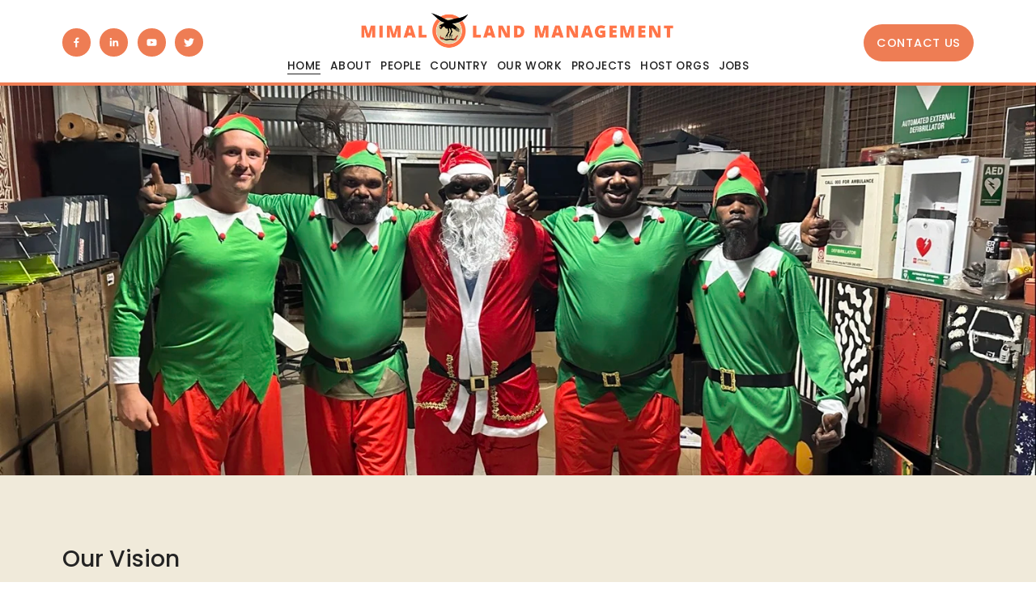

--- FILE ---
content_type: text/html;charset=utf-8
request_url: https://mimal.org.au/?URL=eymasa4.weebly.com
body_size: 44126
content:
<!doctype html>
<html xmlns:og="http://opengraphprotocol.org/schema/" xmlns:fb="http://www.facebook.com/2008/fbml" lang="en-AU"  >
  <head>
    <meta http-equiv="X-UA-Compatible" content="IE=edge,chrome=1">
    <meta name="viewport" content="width=device-width, initial-scale=1">
    <!-- This is Squarespace. --><!-- mimal-hgs-staging -->
<base href="">
<meta charset="utf-8" />
<title>Mimal Land Management</title>
<meta http-equiv="Accept-CH" content="Sec-CH-UA-Platform-Version, Sec-CH-UA-Model" /><link rel="icon" type="image/x-icon" href="https://images.squarespace-cdn.com/content/v1/6638acf63bb85142ab4b3bb2/53f71224-90b2-47a0-b962-09be8b0a1293/favicon.ico?format=100w"/>
<link rel="canonical" href="https://mimal.org.au"/>
<meta property="og:site_name" content="Mimal Land Management"/>
<meta property="og:title" content="Mimal Land Management"/>
<meta property="og:url" content="https://mimal.org.au"/>
<meta property="og:type" content="website"/>
<meta property="og:image" content="http://static1.squarespace.com/static/6638acf63bb85142ab4b3bb2/t/6638ada1ca271f3a8ad1afd3/1714990497476/Screenshot+2024-01-29+at+3.37.34+pm.png?format=1500w"/>
<meta property="og:image:width" content="1500"/>
<meta property="og:image:height" content="191"/>
<meta itemprop="name" content="Mimal Land Management"/>
<meta itemprop="url" content="https://mimal.org.au"/>
<meta itemprop="thumbnailUrl" content="http://static1.squarespace.com/static/6638acf63bb85142ab4b3bb2/t/6638ada1ca271f3a8ad1afd3/1714990497476/Screenshot+2024-01-29+at+3.37.34+pm.png?format=1500w"/>
<link rel="image_src" href="http://static1.squarespace.com/static/6638acf63bb85142ab4b3bb2/t/6638ada1ca271f3a8ad1afd3/1714990497476/Screenshot+2024-01-29+at+3.37.34+pm.png?format=1500w" />
<meta itemprop="image" content="http://static1.squarespace.com/static/6638acf63bb85142ab4b3bb2/t/6638ada1ca271f3a8ad1afd3/1714990497476/Screenshot+2024-01-29+at+3.37.34+pm.png?format=1500w"/>
<meta name="twitter:title" content="Mimal Land Management"/>
<meta name="twitter:image" content="http://static1.squarespace.com/static/6638acf63bb85142ab4b3bb2/t/6638ada1ca271f3a8ad1afd3/1714990497476/Screenshot+2024-01-29+at+3.37.34+pm.png?format=1500w"/>
<meta name="twitter:url" content="https://mimal.org.au"/>
<meta name="twitter:card" content="summary"/>
<meta name="description" content="" />
<link rel="preconnect" href="https://images.squarespace-cdn.com">
<link rel="preconnect" href="https://fonts.gstatic.com" crossorigin>
<link rel="stylesheet" href="https://fonts.googleapis.com/css2?family=Poppins:ital,wght@0,300;0,400;0,500;0,700;1,300;1,400;1,500;1,700"><script type="text/javascript" crossorigin="anonymous" defer="true" nomodule="nomodule" src="//assets.squarespace.com/@sqs/polyfiller/1.6/legacy.js"></script>
<script type="text/javascript" crossorigin="anonymous" defer="true" src="//assets.squarespace.com/@sqs/polyfiller/1.6/modern.js"></script>
<script type="text/javascript">SQUARESPACE_ROLLUPS = {};</script>
<script>(function(rollups, name) { if (!rollups[name]) { rollups[name] = {}; } rollups[name].js = ["//assets.squarespace.com/universal/scripts-compressed/extract-css-runtime-de8c6aec2a1356cf-min.en-US.js"]; })(SQUARESPACE_ROLLUPS, 'squarespace-extract_css_runtime');</script>
<script crossorigin="anonymous" src="//assets.squarespace.com/universal/scripts-compressed/extract-css-runtime-de8c6aec2a1356cf-min.en-US.js" defer ></script><script>(function(rollups, name) { if (!rollups[name]) { rollups[name] = {}; } rollups[name].js = ["//assets.squarespace.com/universal/scripts-compressed/extract-css-moment-js-vendor-6f2a1f6ec9a41489-min.en-US.js"]; })(SQUARESPACE_ROLLUPS, 'squarespace-extract_css_moment_js_vendor');</script>
<script crossorigin="anonymous" src="//assets.squarespace.com/universal/scripts-compressed/extract-css-moment-js-vendor-6f2a1f6ec9a41489-min.en-US.js" defer ></script><script>(function(rollups, name) { if (!rollups[name]) { rollups[name] = {}; } rollups[name].js = ["//assets.squarespace.com/universal/scripts-compressed/cldr-resource-pack-22ed584d99d9b83d-min.en-US.js"]; })(SQUARESPACE_ROLLUPS, 'squarespace-cldr_resource_pack');</script>
<script crossorigin="anonymous" src="//assets.squarespace.com/universal/scripts-compressed/cldr-resource-pack-22ed584d99d9b83d-min.en-US.js" defer ></script><script>(function(rollups, name) { if (!rollups[name]) { rollups[name] = {}; } rollups[name].js = ["//assets.squarespace.com/universal/scripts-compressed/common-vendors-stable-fbd854d40b0804b7-min.en-US.js"]; })(SQUARESPACE_ROLLUPS, 'squarespace-common_vendors_stable');</script>
<script crossorigin="anonymous" src="//assets.squarespace.com/universal/scripts-compressed/common-vendors-stable-fbd854d40b0804b7-min.en-US.js" defer ></script><script>(function(rollups, name) { if (!rollups[name]) { rollups[name] = {}; } rollups[name].js = ["//assets.squarespace.com/universal/scripts-compressed/common-vendors-4eceb3db532a1896-min.en-US.js"]; })(SQUARESPACE_ROLLUPS, 'squarespace-common_vendors');</script>
<script crossorigin="anonymous" src="//assets.squarespace.com/universal/scripts-compressed/common-vendors-4eceb3db532a1896-min.en-US.js" defer ></script><script>(function(rollups, name) { if (!rollups[name]) { rollups[name] = {}; } rollups[name].js = ["//assets.squarespace.com/universal/scripts-compressed/common-b50be6f7b299ed3b-min.en-US.js"]; })(SQUARESPACE_ROLLUPS, 'squarespace-common');</script>
<script crossorigin="anonymous" src="//assets.squarespace.com/universal/scripts-compressed/common-b50be6f7b299ed3b-min.en-US.js" defer ></script><script>(function(rollups, name) { if (!rollups[name]) { rollups[name] = {}; } rollups[name].js = ["//assets.squarespace.com/universal/scripts-compressed/user-account-core-8411876713828a52-min.en-US.js"]; })(SQUARESPACE_ROLLUPS, 'squarespace-user_account_core');</script>
<script crossorigin="anonymous" src="//assets.squarespace.com/universal/scripts-compressed/user-account-core-8411876713828a52-min.en-US.js" defer ></script><script>(function(rollups, name) { if (!rollups[name]) { rollups[name] = {}; } rollups[name].css = ["//assets.squarespace.com/universal/styles-compressed/user-account-core-8d51cb8a2fda451d-min.en-US.css"]; })(SQUARESPACE_ROLLUPS, 'squarespace-user_account_core');</script>
<link rel="stylesheet" type="text/css" href="//assets.squarespace.com/universal/styles-compressed/user-account-core-8d51cb8a2fda451d-min.en-US.css"><script>(function(rollups, name) { if (!rollups[name]) { rollups[name] = {}; } rollups[name].js = ["//assets.squarespace.com/universal/scripts-compressed/performance-6c7058b44420b6db-min.en-US.js"]; })(SQUARESPACE_ROLLUPS, 'squarespace-performance');</script>
<script crossorigin="anonymous" src="//assets.squarespace.com/universal/scripts-compressed/performance-6c7058b44420b6db-min.en-US.js" defer ></script><script data-name="static-context">Static = window.Static || {}; Static.SQUARESPACE_CONTEXT = {"betaFeatureFlags":["campaigns_merch_state","modernized-pdp-m2-enabled","scripts_defer","i18n_beta_website_locales","enable_form_submission_trigger","form_block_first_last_name_required","member_areas_feature","campaigns_discount_section_in_automations","contacts_and_campaigns_redesign","marketing_automations","campaigns_new_image_layout_picker","marketing_landing_page","override_block_styles","supports_versioned_template_assets","campaigns_import_discounts","campaigns_thumbnail_layout","campaigns_discount_section_in_blasts","commerce-product-forms-rendering","new_stacked_index","section-sdk-plp-list-view-atc-button-enabled","nested_categories"],"facebookAppId":"314192535267336","facebookApiVersion":"v6.0","rollups":{"squarespace-announcement-bar":{"js":"//assets.squarespace.com/universal/scripts-compressed/announcement-bar-92ab1c4891022f1d-min.en-US.js"},"squarespace-audio-player":{"css":"//assets.squarespace.com/universal/styles-compressed/audio-player-b05f5197a871c566-min.en-US.css","js":"//assets.squarespace.com/universal/scripts-compressed/audio-player-b8af504d147391cd-min.en-US.js"},"squarespace-blog-collection-list":{"css":"//assets.squarespace.com/universal/styles-compressed/blog-collection-list-b4046463b72f34e2-min.en-US.css","js":"//assets.squarespace.com/universal/scripts-compressed/blog-collection-list-f78db80fc1cd6fce-min.en-US.js"},"squarespace-calendar-block-renderer":{"css":"//assets.squarespace.com/universal/styles-compressed/calendar-block-renderer-b72d08ba4421f5a0-min.en-US.css","js":"//assets.squarespace.com/universal/scripts-compressed/calendar-block-renderer-550530d9b21148ea-min.en-US.js"},"squarespace-chartjs-helpers":{"css":"//assets.squarespace.com/universal/styles-compressed/chartjs-helpers-96b256171ee039c1-min.en-US.css","js":"//assets.squarespace.com/universal/scripts-compressed/chartjs-helpers-4fd57f343946d08e-min.en-US.js"},"squarespace-comments":{"css":"//assets.squarespace.com/universal/styles-compressed/comments-af139775e7e76546-min.en-US.css","js":"//assets.squarespace.com/universal/scripts-compressed/comments-a8c058d3e97af00c-min.en-US.js"},"squarespace-custom-css-popup":{"css":"//assets.squarespace.com/universal/styles-compressed/custom-css-popup-722530b41b383ca0-min.en-US.css","js":"//assets.squarespace.com/universal/scripts-compressed/custom-css-popup-aa1c6d211a02d061-min.en-US.js"},"squarespace-dialog":{"css":"//assets.squarespace.com/universal/styles-compressed/dialog-f9093f2d526b94df-min.en-US.css","js":"//assets.squarespace.com/universal/scripts-compressed/dialog-17e1dffefa50bcaa-min.en-US.js"},"squarespace-events-collection":{"css":"//assets.squarespace.com/universal/styles-compressed/events-collection-b72d08ba4421f5a0-min.en-US.css","js":"//assets.squarespace.com/universal/scripts-compressed/events-collection-3e7891c6b5666deb-min.en-US.js"},"squarespace-form-rendering-utils":{"js":"//assets.squarespace.com/universal/scripts-compressed/form-rendering-utils-15deaaca8135511b-min.en-US.js"},"squarespace-forms":{"css":"//assets.squarespace.com/universal/styles-compressed/forms-0afd3c6ac30bbab1-min.en-US.css","js":"//assets.squarespace.com/universal/scripts-compressed/forms-5d3eff1221a2050f-min.en-US.js"},"squarespace-gallery-collection-list":{"css":"//assets.squarespace.com/universal/styles-compressed/gallery-collection-list-b4046463b72f34e2-min.en-US.css","js":"//assets.squarespace.com/universal/scripts-compressed/gallery-collection-list-07747667a3187b76-min.en-US.js"},"squarespace-image-zoom":{"css":"//assets.squarespace.com/universal/styles-compressed/image-zoom-b4046463b72f34e2-min.en-US.css","js":"//assets.squarespace.com/universal/scripts-compressed/image-zoom-60c18dc5f8f599ea-min.en-US.js"},"squarespace-pinterest":{"css":"//assets.squarespace.com/universal/styles-compressed/pinterest-b4046463b72f34e2-min.en-US.css","js":"//assets.squarespace.com/universal/scripts-compressed/pinterest-95bcbc1cf54446d6-min.en-US.js"},"squarespace-popup-overlay":{"css":"//assets.squarespace.com/universal/styles-compressed/popup-overlay-b742b752f5880972-min.en-US.css","js":"//assets.squarespace.com/universal/scripts-compressed/popup-overlay-8103e8e9061090c8-min.en-US.js"},"squarespace-product-quick-view":{"css":"//assets.squarespace.com/universal/styles-compressed/product-quick-view-9548705e5cf7ee87-min.en-US.css","js":"//assets.squarespace.com/universal/scripts-compressed/product-quick-view-3145b22a7126131c-min.en-US.js"},"squarespace-products-collection-item-v2":{"css":"//assets.squarespace.com/universal/styles-compressed/products-collection-item-v2-b4046463b72f34e2-min.en-US.css","js":"//assets.squarespace.com/universal/scripts-compressed/products-collection-item-v2-e3a3f101748fca6e-min.en-US.js"},"squarespace-products-collection-list-v2":{"css":"//assets.squarespace.com/universal/styles-compressed/products-collection-list-v2-b4046463b72f34e2-min.en-US.css","js":"//assets.squarespace.com/universal/scripts-compressed/products-collection-list-v2-eedc544f4cc56af4-min.en-US.js"},"squarespace-search-page":{"css":"//assets.squarespace.com/universal/styles-compressed/search-page-90a67fc09b9b32c6-min.en-US.css","js":"//assets.squarespace.com/universal/scripts-compressed/search-page-0ff0e020ab1fa1a7-min.en-US.js"},"squarespace-search-preview":{"js":"//assets.squarespace.com/universal/scripts-compressed/search-preview-0cd39e3057f784ac-min.en-US.js"},"squarespace-simple-liking":{"css":"//assets.squarespace.com/universal/styles-compressed/simple-liking-701bf8bbc05ec6aa-min.en-US.css","js":"//assets.squarespace.com/universal/scripts-compressed/simple-liking-c63bf8989a1c119a-min.en-US.js"},"squarespace-social-buttons":{"css":"//assets.squarespace.com/universal/styles-compressed/social-buttons-95032e5fa98e47a5-min.en-US.css","js":"//assets.squarespace.com/universal/scripts-compressed/social-buttons-0d3103d68d9577b7-min.en-US.js"},"squarespace-tourdates":{"css":"//assets.squarespace.com/universal/styles-compressed/tourdates-b4046463b72f34e2-min.en-US.css","js":"//assets.squarespace.com/universal/scripts-compressed/tourdates-20ff4654061a4acd-min.en-US.js"},"squarespace-website-overlays-manager":{"css":"//assets.squarespace.com/universal/styles-compressed/website-overlays-manager-07ea5a4e004e6710-min.en-US.css","js":"//assets.squarespace.com/universal/scripts-compressed/website-overlays-manager-70d38206948bb16f-min.en-US.js"}},"pageType":2,"website":{"id":"6638acf63bb85142ab4b3bb2","identifier":"mimal-hgs-staging","websiteType":1,"contentModifiedOn":1764895076665,"cloneable":false,"hasBeenCloneable":false,"siteStatus":{},"language":"en-AU","translationLocale":"en-US","formattingLocale":"en-AU","timeZone":"Australia/Sydney","machineTimeZoneOffset":39600000,"timeZoneOffset":39600000,"timeZoneAbbr":"AEDT","siteTitle":"Mimal Land Management","fullSiteTitle":"Mimal Land Management","location":{},"logoImageId":"6638ada1ca271f3a8ad1afd3","shareButtonOptions":{"4":true,"2":true,"6":true,"3":true,"7":true,"1":true,"8":true},"logoImageUrl":"//images.squarespace-cdn.com/content/v1/6638acf63bb85142ab4b3bb2/6b1c58e2-45a8-4415-82ae-4c32028235c6/Screenshot+2024-01-29+at+3.37.34+pm.png","authenticUrl":"https://mimal.org.au","internalUrl":"https://mimal-hgs-staging.squarespace.com","baseUrl":"https://mimal.org.au","primaryDomain":"mimal.org.au","sslSetting":3,"isHstsEnabled":true,"socialAccounts":[{"serviceId":60,"screenname":"Facebook","addedOn":1714990326353,"profileUrl":"https://www.facebook.com/MimalLand/","iconEnabled":true,"serviceName":"facebook-unauth"},{"serviceId":65,"screenname":"LinkedIn","addedOn":1714990326343,"profileUrl":"https://www.instagram.com/mimalland/","iconEnabled":true,"serviceName":"linkedin-unauth"},{"serviceId":69,"screenname":"YouTube","addedOn":1714991437673,"profileUrl":"https://www.youtube.com/channel/UCTile_XbXs_-PYuLkWCOV4A","iconEnabled":true,"serviceName":"youtube-unauth"},{"serviceId":62,"screenname":"Twitter","addedOn":1714990326339,"profileUrl":"https://twitter.com/MimalLand","iconEnabled":true,"serviceName":"twitter-unauth"}],"typekitId":"","statsMigrated":false,"imageMetadataProcessingEnabled":false,"screenshotId":"ed451219cbc67ed3c5cc772f4be9fb5b73ee6c69d4e9af2b1834fdf2ccdbe26a","captchaSettings":{"enabledForDonations":false},"showOwnerLogin":false},"websiteSettings":{"id":"6638acf63bb85142ab4b3bb5","websiteId":"6638acf63bb85142ab4b3bb2","subjects":[],"country":"AU","state":"ACT","simpleLikingEnabled":true,"mobileInfoBarSettings":{"isContactEmailEnabled":false,"isContactPhoneNumberEnabled":false,"isLocationEnabled":false,"isBusinessHoursEnabled":false},"announcementBarSettings":{},"popupOverlaySettings":{"style":1,"showOnScroll":false,"scrollPercentage":25,"showOnTimer":true,"timerDelay":0,"showUntilSignup":true,"displayFrequency":7,"enableMobile":true,"enabledPages":[],"showOnAllPages":true,"version":3},"commentLikesAllowed":true,"commentAnonAllowed":true,"commentThreaded":true,"commentApprovalRequired":false,"commentAvatarsOn":true,"commentSortType":2,"commentFlagThreshold":0,"commentFlagsAllowed":true,"commentEnableByDefault":true,"commentDisableAfterDaysDefault":0,"disqusShortname":"","commentsEnabled":false,"businessHours":{},"storeSettings":{"returnPolicy":null,"termsOfService":null,"privacyPolicy":null,"expressCheckout":false,"continueShoppingLinkUrl":"/","useLightCart":false,"showNoteField":false,"shippingCountryDefaultValue":"US","billToShippingDefaultValue":false,"showShippingPhoneNumber":true,"isShippingPhoneRequired":false,"showBillingPhoneNumber":true,"isBillingPhoneRequired":false,"currenciesSupported":["USD","CAD","GBP","AUD","EUR","CHF","NOK","SEK","DKK","NZD","SGD","MXN","HKD","CZK","ILS","MYR","RUB","PHP","PLN","THB","BRL","ARS","COP","IDR","INR","JPY","ZAR"],"defaultCurrency":"USD","selectedCurrency":"AUD","measurementStandard":1,"showCustomCheckoutForm":false,"checkoutPageMarketingOptInEnabled":true,"enableMailingListOptInByDefault":false,"sameAsRetailLocation":false,"merchandisingSettings":{"scarcityEnabledOnProductItems":false,"scarcityEnabledOnProductBlocks":false,"scarcityMessageType":"DEFAULT_SCARCITY_MESSAGE","scarcityThreshold":10,"multipleQuantityAllowedForServices":true,"restockNotificationsEnabled":false,"restockNotificationsSuccessText":"","restockNotificationsMailingListSignUpEnabled":false,"relatedProductsEnabled":false,"relatedProductsOrdering":"random","soldOutVariantsDropdownDisabled":false,"productComposerOptedIn":false,"productComposerABTestOptedOut":false,"productReviewsEnabled":false},"minimumOrderSubtotalEnabled":false,"minimumOrderSubtotal":{"currency":"AUD","value":"0.00"},"addToCartConfirmationType":2,"isLive":false,"multipleQuantityAllowedForServices":true},"useEscapeKeyToLogin":false,"ssBadgeType":1,"ssBadgePosition":4,"ssBadgeVisibility":1,"ssBadgeDevices":1,"pinterestOverlayOptions":{"mode":"disabled"},"userAccountsSettings":{"loginAllowed":true,"signupAllowed":true}},"cookieSettings":{"isCookieBannerEnabled":false,"isRestrictiveCookiePolicyEnabled":false,"cookieBannerText":"","cookieBannerTheme":"","cookieBannerVariant":"","cookieBannerPosition":"","cookieBannerCtaVariant":"","cookieBannerCtaText":"","cookieBannerAcceptType":"OPT_IN","cookieBannerOptOutCtaText":"","cookieBannerHasOptOut":false,"cookieBannerHasManageCookies":true,"cookieBannerManageCookiesLabel":"","cookieBannerSavedPreferencesText":"","cookieBannerSavedPreferencesLayout":"PILL"},"websiteCloneable":false,"collection":{"title":"Home","id":"6638ad53bd5ab9240d1caa27","fullUrl":"/","type":10,"permissionType":1},"subscribed":false,"appDomain":"squarespace.com","templateTweakable":true,"tweakJSON":{"form-use-theme-colors":"true","header-logo-height":"50px","header-mobile-logo-max-height":"40px","header-vert-padding":"1vw","header-width":"Full","maxPageWidth":"1390px","mobile-header-vert-padding":"6vw","pagePadding":"6vw","tweak-blog-alternating-side-by-side-image-aspect-ratio":"1:1 Square","tweak-blog-alternating-side-by-side-image-spacing":"5%","tweak-blog-alternating-side-by-side-meta-spacing":"15px","tweak-blog-alternating-side-by-side-primary-meta":"Categories","tweak-blog-alternating-side-by-side-read-more-spacing":"5px","tweak-blog-alternating-side-by-side-secondary-meta":"Date","tweak-blog-basic-grid-columns":"3","tweak-blog-basic-grid-image-aspect-ratio":"3:2 Standard","tweak-blog-basic-grid-image-spacing":"30px","tweak-blog-basic-grid-meta-spacing":"15px","tweak-blog-basic-grid-primary-meta":"None","tweak-blog-basic-grid-read-more-spacing":"10px","tweak-blog-basic-grid-secondary-meta":"Date","tweak-blog-item-custom-width":"60","tweak-blog-item-show-author-profile":"false","tweak-blog-item-width":"Medium","tweak-blog-masonry-columns":"2","tweak-blog-masonry-horizontal-spacing":"150px","tweak-blog-masonry-image-spacing":"25px","tweak-blog-masonry-meta-spacing":"20px","tweak-blog-masonry-primary-meta":"Categories","tweak-blog-masonry-read-more-spacing":"5px","tweak-blog-masonry-secondary-meta":"Date","tweak-blog-masonry-vertical-spacing":"100px","tweak-blog-side-by-side-image-aspect-ratio":"1:1 Square","tweak-blog-side-by-side-image-spacing":"6%","tweak-blog-side-by-side-meta-spacing":"20px","tweak-blog-side-by-side-primary-meta":"Categories","tweak-blog-side-by-side-read-more-spacing":"5px","tweak-blog-side-by-side-secondary-meta":"Date","tweak-blog-single-column-image-spacing":"40px","tweak-blog-single-column-meta-spacing":"30px","tweak-blog-single-column-primary-meta":"Categories","tweak-blog-single-column-read-more-spacing":"30px","tweak-blog-single-column-secondary-meta":"Date","tweak-events-stacked-show-thumbnails":"true","tweak-events-stacked-thumbnail-size":"3:2 Standard","tweak-fixed-header":"true","tweak-fixed-header-style":"Basic","tweak-global-animations-animation-curve":"ease","tweak-global-animations-animation-delay":"0.6s","tweak-global-animations-animation-duration":"0.45s","tweak-global-animations-animation-style":"fade","tweak-global-animations-animation-type":"scale","tweak-global-animations-complexity-level":"detailed","tweak-global-animations-enabled":"true","tweak-portfolio-grid-basic-custom-height":"50","tweak-portfolio-grid-overlay-custom-height":"50","tweak-portfolio-hover-follow-acceleration":"10%","tweak-portfolio-hover-follow-animation-duration":"Fast","tweak-portfolio-hover-follow-animation-type":"Fade","tweak-portfolio-hover-follow-delimiter":"Bullet","tweak-portfolio-hover-follow-front":"false","tweak-portfolio-hover-follow-layout":"Inline","tweak-portfolio-hover-follow-size":"50","tweak-portfolio-hover-follow-text-spacing-x":"1.5","tweak-portfolio-hover-follow-text-spacing-y":"1.5","tweak-portfolio-hover-static-animation-duration":"Fast","tweak-portfolio-hover-static-animation-type":"Fade","tweak-portfolio-hover-static-delimiter":"Hyphen","tweak-portfolio-hover-static-front":"true","tweak-portfolio-hover-static-layout":"Inline","tweak-portfolio-hover-static-size":"50","tweak-portfolio-hover-static-text-spacing-x":"1.5","tweak-portfolio-hover-static-text-spacing-y":"1.5","tweak-portfolio-index-background-animation-duration":"Medium","tweak-portfolio-index-background-animation-type":"Fade","tweak-portfolio-index-background-custom-height":"50","tweak-portfolio-index-background-delimiter":"None","tweak-portfolio-index-background-height":"Large","tweak-portfolio-index-background-horizontal-alignment":"Center","tweak-portfolio-index-background-link-format":"Stacked","tweak-portfolio-index-background-persist":"false","tweak-portfolio-index-background-vertical-alignment":"Middle","tweak-portfolio-index-background-width":"Full Bleed","tweak-transparent-header":"false"},"templateId":"5c5a519771c10ba3470d8101","templateVersion":"7.1","pageFeatures":[1,2,4],"gmRenderKey":"QUl6YVN5Q0JUUk9xNkx1dkZfSUUxcjQ2LVQ0QWVUU1YtMGQ3bXk4","templateScriptsRootUrl":"https://static1.squarespace.com/static/vta/5c5a519771c10ba3470d8101/scripts/","impersonatedSession":false,"tzData":{"zones":[[600,"AN","AE%sT",null]],"rules":{"AN":[[1996,2005,null,"Mar","lastSun","2:00s","0","S"],[2001,2007,null,"Oct","lastSun","2:00s","1:00","D"],[2006,"only",null,"Apr","Sun>=1","2:00s","0","S"],[2007,"only",null,"Mar","lastSun","2:00s","0","S"],[2008,"max",null,"Apr","Sun>=1","2:00s","0","S"],[2008,"max",null,"Oct","Sun>=1","2:00s","1:00","D"]]}},"showAnnouncementBar":false,"recaptchaEnterpriseContext":{"recaptchaEnterpriseSiteKey":"6LdDFQwjAAAAAPigEvvPgEVbb7QBm-TkVJdDTlAv"},"i18nContext":{"timeZoneData":{"id":"Australia/Sydney","name":"Eastern Australia Time"}},"env":"PRODUCTION","visitorFormContext":{"formFieldFormats":{"initialPhoneFormat":{"id":0,"type":"PHONE_NUMBER","country":"AU","labelLocale":"en-US","fields":[{"type":"FIELD","label":"1","identifier":"1","length":1,"required":false,"metadata":{}},{"type":"SEPARATOR","label":" ","identifier":"Space","length":0,"required":false,"metadata":{}},{"type":"FIELD","label":"2","identifier":"2","length":4,"required":false,"metadata":{}},{"type":"SEPARATOR","label":" ","identifier":"Space","length":0,"required":false,"metadata":{}},{"type":"FIELD","label":"3","identifier":"3","length":15,"required":false,"metadata":{}}]},"initialNameOrder":"GIVEN_FIRST","initialAddressFormat":{"id":0,"type":"ADDRESS","country":"AU","labelLocale":"en","fields":[{"type":"FIELD","label":"Address Line 1","identifier":"Line1","length":0,"required":true,"metadata":{"autocomplete":"address-line1"}},{"type":"SEPARATOR","label":"\n","identifier":"Newline","length":0,"required":false,"metadata":{}},{"type":"FIELD","label":"Address Line 2","identifier":"Line2","length":0,"required":false,"metadata":{"autocomplete":"address-line2"}},{"type":"SEPARATOR","label":"\n","identifier":"Newline","length":0,"required":false,"metadata":{}},{"type":"FIELD","label":"Suburb","identifier":"City","length":0,"required":true,"metadata":{"autocomplete":"address-level2"}},{"type":"SEPARATOR","label":" ","identifier":"Space","length":0,"required":false,"metadata":{}},{"type":"FIELD","label":"State","identifier":"State","length":0,"required":true,"metadata":{"autocomplete":"address-level1"}},{"type":"SEPARATOR","label":" ","identifier":"Space","length":0,"required":false,"metadata":{}},{"type":"FIELD","label":"Postcode","identifier":"Zip","length":0,"required":true,"metadata":{"autocomplete":"postal-code"}}]},"countries":[{"name":"Afghanistan","code":"AF","phoneCode":"+93"},{"name":"\u00C5land Islands","code":"AX","phoneCode":"+358"},{"name":"Albania","code":"AL","phoneCode":"+355"},{"name":"Algeria","code":"DZ","phoneCode":"+213"},{"name":"American Samoa","code":"AS","phoneCode":"+1"},{"name":"Andorra","code":"AD","phoneCode":"+376"},{"name":"Angola","code":"AO","phoneCode":"+244"},{"name":"Anguilla","code":"AI","phoneCode":"+1"},{"name":"Antigua & Barbuda","code":"AG","phoneCode":"+1"},{"name":"Argentina","code":"AR","phoneCode":"+54"},{"name":"Armenia","code":"AM","phoneCode":"+374"},{"name":"Aruba","code":"AW","phoneCode":"+297"},{"name":"Ascension Island","code":"AC","phoneCode":"+247"},{"name":"Australia","code":"AU","phoneCode":"+61"},{"name":"Austria","code":"AT","phoneCode":"+43"},{"name":"Azerbaijan","code":"AZ","phoneCode":"+994"},{"name":"Bahamas","code":"BS","phoneCode":"+1"},{"name":"Bahrain","code":"BH","phoneCode":"+973"},{"name":"Bangladesh","code":"BD","phoneCode":"+880"},{"name":"Barbados","code":"BB","phoneCode":"+1"},{"name":"Belarus","code":"BY","phoneCode":"+375"},{"name":"Belgium","code":"BE","phoneCode":"+32"},{"name":"Belize","code":"BZ","phoneCode":"+501"},{"name":"Benin","code":"BJ","phoneCode":"+229"},{"name":"Bermuda","code":"BM","phoneCode":"+1"},{"name":"Bhutan","code":"BT","phoneCode":"+975"},{"name":"Bolivia","code":"BO","phoneCode":"+591"},{"name":"Bosnia & Herzegovina","code":"BA","phoneCode":"+387"},{"name":"Botswana","code":"BW","phoneCode":"+267"},{"name":"Brazil","code":"BR","phoneCode":"+55"},{"name":"British Indian Ocean Territory","code":"IO","phoneCode":"+246"},{"name":"British Virgin Islands","code":"VG","phoneCode":"+1"},{"name":"Brunei","code":"BN","phoneCode":"+673"},{"name":"Bulgaria","code":"BG","phoneCode":"+359"},{"name":"Burkina Faso","code":"BF","phoneCode":"+226"},{"name":"Burundi","code":"BI","phoneCode":"+257"},{"name":"Cambodia","code":"KH","phoneCode":"+855"},{"name":"Cameroon","code":"CM","phoneCode":"+237"},{"name":"Canada","code":"CA","phoneCode":"+1"},{"name":"Cape Verde","code":"CV","phoneCode":"+238"},{"name":"Caribbean Netherlands","code":"BQ","phoneCode":"+599"},{"name":"Cayman Islands","code":"KY","phoneCode":"+1"},{"name":"Central African Republic","code":"CF","phoneCode":"+236"},{"name":"Chad","code":"TD","phoneCode":"+235"},{"name":"Chile","code":"CL","phoneCode":"+56"},{"name":"China","code":"CN","phoneCode":"+86"},{"name":"Christmas Island","code":"CX","phoneCode":"+61"},{"name":"Cocos (Keeling) Islands","code":"CC","phoneCode":"+61"},{"name":"Colombia","code":"CO","phoneCode":"+57"},{"name":"Comoros","code":"KM","phoneCode":"+269"},{"name":"Congo - Brazzaville","code":"CG","phoneCode":"+242"},{"name":"Congo - Kinshasa","code":"CD","phoneCode":"+243"},{"name":"Cook Islands","code":"CK","phoneCode":"+682"},{"name":"Costa Rica","code":"CR","phoneCode":"+506"},{"name":"C\u00F4te d\u2019Ivoire","code":"CI","phoneCode":"+225"},{"name":"Croatia","code":"HR","phoneCode":"+385"},{"name":"Cuba","code":"CU","phoneCode":"+53"},{"name":"Cura\u00E7ao","code":"CW","phoneCode":"+599"},{"name":"Cyprus","code":"CY","phoneCode":"+357"},{"name":"Czechia","code":"CZ","phoneCode":"+420"},{"name":"Denmark","code":"DK","phoneCode":"+45"},{"name":"Djibouti","code":"DJ","phoneCode":"+253"},{"name":"Dominica","code":"DM","phoneCode":"+1"},{"name":"Dominican Republic","code":"DO","phoneCode":"+1"},{"name":"Ecuador","code":"EC","phoneCode":"+593"},{"name":"Egypt","code":"EG","phoneCode":"+20"},{"name":"El Salvador","code":"SV","phoneCode":"+503"},{"name":"Equatorial Guinea","code":"GQ","phoneCode":"+240"},{"name":"Eritrea","code":"ER","phoneCode":"+291"},{"name":"Estonia","code":"EE","phoneCode":"+372"},{"name":"Eswatini","code":"SZ","phoneCode":"+268"},{"name":"Ethiopia","code":"ET","phoneCode":"+251"},{"name":"Falkland Islands","code":"FK","phoneCode":"+500"},{"name":"Faroe Islands","code":"FO","phoneCode":"+298"},{"name":"Fiji","code":"FJ","phoneCode":"+679"},{"name":"Finland","code":"FI","phoneCode":"+358"},{"name":"France","code":"FR","phoneCode":"+33"},{"name":"French Guiana","code":"GF","phoneCode":"+594"},{"name":"French Polynesia","code":"PF","phoneCode":"+689"},{"name":"Gabon","code":"GA","phoneCode":"+241"},{"name":"Gambia","code":"GM","phoneCode":"+220"},{"name":"Georgia","code":"GE","phoneCode":"+995"},{"name":"Germany","code":"DE","phoneCode":"+49"},{"name":"Ghana","code":"GH","phoneCode":"+233"},{"name":"Gibraltar","code":"GI","phoneCode":"+350"},{"name":"Greece","code":"GR","phoneCode":"+30"},{"name":"Greenland","code":"GL","phoneCode":"+299"},{"name":"Grenada","code":"GD","phoneCode":"+1"},{"name":"Guadeloupe","code":"GP","phoneCode":"+590"},{"name":"Guam","code":"GU","phoneCode":"+1"},{"name":"Guatemala","code":"GT","phoneCode":"+502"},{"name":"Guernsey","code":"GG","phoneCode":"+44"},{"name":"Guinea","code":"GN","phoneCode":"+224"},{"name":"Guinea-Bissau","code":"GW","phoneCode":"+245"},{"name":"Guyana","code":"GY","phoneCode":"+592"},{"name":"Haiti","code":"HT","phoneCode":"+509"},{"name":"Honduras","code":"HN","phoneCode":"+504"},{"name":"Hong Kong SAR China","code":"HK","phoneCode":"+852"},{"name":"Hungary","code":"HU","phoneCode":"+36"},{"name":"Iceland","code":"IS","phoneCode":"+354"},{"name":"India","code":"IN","phoneCode":"+91"},{"name":"Indonesia","code":"ID","phoneCode":"+62"},{"name":"Iran","code":"IR","phoneCode":"+98"},{"name":"Iraq","code":"IQ","phoneCode":"+964"},{"name":"Ireland","code":"IE","phoneCode":"+353"},{"name":"Isle of Man","code":"IM","phoneCode":"+44"},{"name":"Israel","code":"IL","phoneCode":"+972"},{"name":"Italy","code":"IT","phoneCode":"+39"},{"name":"Jamaica","code":"JM","phoneCode":"+1"},{"name":"Japan","code":"JP","phoneCode":"+81"},{"name":"Jersey","code":"JE","phoneCode":"+44"},{"name":"Jordan","code":"JO","phoneCode":"+962"},{"name":"Kazakhstan","code":"KZ","phoneCode":"+7"},{"name":"Kenya","code":"KE","phoneCode":"+254"},{"name":"Kiribati","code":"KI","phoneCode":"+686"},{"name":"Kosovo","code":"XK","phoneCode":"+383"},{"name":"Kuwait","code":"KW","phoneCode":"+965"},{"name":"Kyrgyzstan","code":"KG","phoneCode":"+996"},{"name":"Laos","code":"LA","phoneCode":"+856"},{"name":"Latvia","code":"LV","phoneCode":"+371"},{"name":"Lebanon","code":"LB","phoneCode":"+961"},{"name":"Lesotho","code":"LS","phoneCode":"+266"},{"name":"Liberia","code":"LR","phoneCode":"+231"},{"name":"Libya","code":"LY","phoneCode":"+218"},{"name":"Liechtenstein","code":"LI","phoneCode":"+423"},{"name":"Lithuania","code":"LT","phoneCode":"+370"},{"name":"Luxembourg","code":"LU","phoneCode":"+352"},{"name":"Macao SAR China","code":"MO","phoneCode":"+853"},{"name":"Madagascar","code":"MG","phoneCode":"+261"},{"name":"Malawi","code":"MW","phoneCode":"+265"},{"name":"Malaysia","code":"MY","phoneCode":"+60"},{"name":"Maldives","code":"MV","phoneCode":"+960"},{"name":"Mali","code":"ML","phoneCode":"+223"},{"name":"Malta","code":"MT","phoneCode":"+356"},{"name":"Marshall Islands","code":"MH","phoneCode":"+692"},{"name":"Martinique","code":"MQ","phoneCode":"+596"},{"name":"Mauritania","code":"MR","phoneCode":"+222"},{"name":"Mauritius","code":"MU","phoneCode":"+230"},{"name":"Mayotte","code":"YT","phoneCode":"+262"},{"name":"Mexico","code":"MX","phoneCode":"+52"},{"name":"Micronesia","code":"FM","phoneCode":"+691"},{"name":"Moldova","code":"MD","phoneCode":"+373"},{"name":"Monaco","code":"MC","phoneCode":"+377"},{"name":"Mongolia","code":"MN","phoneCode":"+976"},{"name":"Montenegro","code":"ME","phoneCode":"+382"},{"name":"Montserrat","code":"MS","phoneCode":"+1"},{"name":"Morocco","code":"MA","phoneCode":"+212"},{"name":"Mozambique","code":"MZ","phoneCode":"+258"},{"name":"Myanmar (Burma)","code":"MM","phoneCode":"+95"},{"name":"Namibia","code":"NA","phoneCode":"+264"},{"name":"Nauru","code":"NR","phoneCode":"+674"},{"name":"Nepal","code":"NP","phoneCode":"+977"},{"name":"Netherlands","code":"NL","phoneCode":"+31"},{"name":"New Caledonia","code":"NC","phoneCode":"+687"},{"name":"New Zealand","code":"NZ","phoneCode":"+64"},{"name":"Nicaragua","code":"NI","phoneCode":"+505"},{"name":"Niger","code":"NE","phoneCode":"+227"},{"name":"Nigeria","code":"NG","phoneCode":"+234"},{"name":"Niue","code":"NU","phoneCode":"+683"},{"name":"Norfolk Island","code":"NF","phoneCode":"+672"},{"name":"Northern Mariana Islands","code":"MP","phoneCode":"+1"},{"name":"North Korea","code":"KP","phoneCode":"+850"},{"name":"North Macedonia","code":"MK","phoneCode":"+389"},{"name":"Norway","code":"NO","phoneCode":"+47"},{"name":"Oman","code":"OM","phoneCode":"+968"},{"name":"Pakistan","code":"PK","phoneCode":"+92"},{"name":"Palau","code":"PW","phoneCode":"+680"},{"name":"Palestinian Territories","code":"PS","phoneCode":"+970"},{"name":"Panama","code":"PA","phoneCode":"+507"},{"name":"Papua New Guinea","code":"PG","phoneCode":"+675"},{"name":"Paraguay","code":"PY","phoneCode":"+595"},{"name":"Peru","code":"PE","phoneCode":"+51"},{"name":"Philippines","code":"PH","phoneCode":"+63"},{"name":"Poland","code":"PL","phoneCode":"+48"},{"name":"Portugal","code":"PT","phoneCode":"+351"},{"name":"Puerto Rico","code":"PR","phoneCode":"+1"},{"name":"Qatar","code":"QA","phoneCode":"+974"},{"name":"R\u00E9union","code":"RE","phoneCode":"+262"},{"name":"Romania","code":"RO","phoneCode":"+40"},{"name":"Russia","code":"RU","phoneCode":"+7"},{"name":"Rwanda","code":"RW","phoneCode":"+250"},{"name":"Samoa","code":"WS","phoneCode":"+685"},{"name":"San Marino","code":"SM","phoneCode":"+378"},{"name":"S\u00E3o Tom\u00E9 & Pr\u00EDncipe","code":"ST","phoneCode":"+239"},{"name":"Saudi Arabia","code":"SA","phoneCode":"+966"},{"name":"Senegal","code":"SN","phoneCode":"+221"},{"name":"Serbia","code":"RS","phoneCode":"+381"},{"name":"Seychelles","code":"SC","phoneCode":"+248"},{"name":"Sierra Leone","code":"SL","phoneCode":"+232"},{"name":"Singapore","code":"SG","phoneCode":"+65"},{"name":"Sint Maarten","code":"SX","phoneCode":"+1"},{"name":"Slovakia","code":"SK","phoneCode":"+421"},{"name":"Slovenia","code":"SI","phoneCode":"+386"},{"name":"Solomon Islands","code":"SB","phoneCode":"+677"},{"name":"Somalia","code":"SO","phoneCode":"+252"},{"name":"South Africa","code":"ZA","phoneCode":"+27"},{"name":"South Korea","code":"KR","phoneCode":"+82"},{"name":"South Sudan","code":"SS","phoneCode":"+211"},{"name":"Spain","code":"ES","phoneCode":"+34"},{"name":"Sri Lanka","code":"LK","phoneCode":"+94"},{"name":"St. Barth\u00E9lemy","code":"BL","phoneCode":"+590"},{"name":"St. Helena","code":"SH","phoneCode":"+290"},{"name":"St. Kitts & Nevis","code":"KN","phoneCode":"+1"},{"name":"St. Lucia","code":"LC","phoneCode":"+1"},{"name":"St. Martin","code":"MF","phoneCode":"+590"},{"name":"St. Pierre & Miquelon","code":"PM","phoneCode":"+508"},{"name":"St. Vincent & Grenadines","code":"VC","phoneCode":"+1"},{"name":"Sudan","code":"SD","phoneCode":"+249"},{"name":"Suriname","code":"SR","phoneCode":"+597"},{"name":"Svalbard & Jan Mayen","code":"SJ","phoneCode":"+47"},{"name":"Sweden","code":"SE","phoneCode":"+46"},{"name":"Switzerland","code":"CH","phoneCode":"+41"},{"name":"Syria","code":"SY","phoneCode":"+963"},{"name":"Taiwan","code":"TW","phoneCode":"+886"},{"name":"Tajikistan","code":"TJ","phoneCode":"+992"},{"name":"Tanzania","code":"TZ","phoneCode":"+255"},{"name":"Thailand","code":"TH","phoneCode":"+66"},{"name":"Timor-Leste","code":"TL","phoneCode":"+670"},{"name":"Togo","code":"TG","phoneCode":"+228"},{"name":"Tokelau","code":"TK","phoneCode":"+690"},{"name":"Tonga","code":"TO","phoneCode":"+676"},{"name":"Trinidad & Tobago","code":"TT","phoneCode":"+1"},{"name":"Tristan da Cunha","code":"TA","phoneCode":"+290"},{"name":"Tunisia","code":"TN","phoneCode":"+216"},{"name":"T\u00FCrkiye","code":"TR","phoneCode":"+90"},{"name":"Turkmenistan","code":"TM","phoneCode":"+993"},{"name":"Turks & Caicos Islands","code":"TC","phoneCode":"+1"},{"name":"Tuvalu","code":"TV","phoneCode":"+688"},{"name":"U.S. Virgin Islands","code":"VI","phoneCode":"+1"},{"name":"Uganda","code":"UG","phoneCode":"+256"},{"name":"Ukraine","code":"UA","phoneCode":"+380"},{"name":"United Arab Emirates","code":"AE","phoneCode":"+971"},{"name":"United Kingdom","code":"GB","phoneCode":"+44"},{"name":"United States","code":"US","phoneCode":"+1"},{"name":"Uruguay","code":"UY","phoneCode":"+598"},{"name":"Uzbekistan","code":"UZ","phoneCode":"+998"},{"name":"Vanuatu","code":"VU","phoneCode":"+678"},{"name":"Vatican City","code":"VA","phoneCode":"+39"},{"name":"Venezuela","code":"VE","phoneCode":"+58"},{"name":"Vietnam","code":"VN","phoneCode":"+84"},{"name":"Wallis & Futuna","code":"WF","phoneCode":"+681"},{"name":"Western Sahara","code":"EH","phoneCode":"+212"},{"name":"Yemen","code":"YE","phoneCode":"+967"},{"name":"Zambia","code":"ZM","phoneCode":"+260"},{"name":"Zimbabwe","code":"ZW","phoneCode":"+263"}]},"localizedStrings":{"validation":{"noValidSelection":"A valid selection must be made.","invalidUrl":"Must be a valid URL.","stringTooLong":"Value should have a length no longer than {0}.","containsInvalidKey":"{0} contains an invalid key.","invalidTwitterUsername":"Must be a valid Twitter username.","valueOutsideRange":"Value must be in the range {0} to {1}.","invalidPassword":"Passwords should not contain whitespace.","missingRequiredSubfields":"{0} is missing required subfields: {1}","invalidCurrency":"Currency value should be formatted like 1234 or 123.99.","invalidMapSize":"Value should contain exactly {0} elements.","subfieldsRequired":"All fields in {0} are required.","formSubmissionFailed":"Form submission failed. Review the following information: {0}.","invalidCountryCode":"Country code should have an optional plus and up to 4 digits.","invalidDate":"This is not a real date.","required":"{0} is required.","invalidStringLength":"Value should be {0} characters long.","invalidEmail":"Email addresses should follow the format user@domain.com.","invalidListLength":"Value should be {0} elements long.","allEmpty":"Please fill out at least one form field.","missingRequiredQuestion":"Missing a required question.","invalidQuestion":"Contained an invalid question.","captchaFailure":"Captcha validation failed. Please try again.","stringTooShort":"Value should have a length of at least {0}.","invalid":"{0} is not valid.","formErrors":"Form Errors","containsInvalidValue":"{0} contains an invalid value.","invalidUnsignedNumber":"Numbers must contain only digits and no other characters.","invalidName":"Valid names contain only letters, numbers, spaces, ', or - characters."},"submit":"Submit","status":{"title":"{@} Block","learnMore":"Learn more"},"name":{"firstName":"First Name","lastName":"Last Name"},"lightbox":{"openForm":"Open Form"},"likert":{"agree":"Agree","stronglyDisagree":"Strongly Disagree","disagree":"Disagree","stronglyAgree":"Strongly Agree","neutral":"Neutral"},"time":{"am":"AM","second":"Second","pm":"PM","minute":"Minute","amPm":"AM/PM","hour":"Hour"},"notFound":"Form not found.","date":{"yyyy":"YYYY","year":"Year","mm":"MM","day":"Day","month":"Month","dd":"DD"},"phone":{"country":"Country","number":"Number","prefix":"Prefix","areaCode":"Area Code","line":"Line"},"submitError":"Unable to submit form. Please try again later.","address":{"stateProvince":"State/Province","country":"Country","zipPostalCode":"Zip/Postal Code","address2":"Address 2","address1":"Address 1","city":"City"},"email":{"signUp":"Sign up for news and updates"},"cannotSubmitDemoForm":"This is a demo form and cannot be submitted.","required":"(required)","invalidData":"Invalid form data."}}};</script><link rel="stylesheet" type="text/css" href="https://definitions.sqspcdn.com/website-component-definition/static-assets/website.components.code/c18c4d17-9fd0-4ca8-860b-6584bc603ad3_152/website.components.code.styles.css"/><link rel="stylesheet" type="text/css" href="https://definitions.sqspcdn.com/website-component-definition/static-assets/website.components.button/822a8c54-187c-4224-aef2-6d78bcf5e71c_276/website.components.button.styles.css"/><script defer src="https://definitions.sqspcdn.com/website-component-definition/static-assets/website.components.button/822a8c54-187c-4224-aef2-6d78bcf5e71c_276/block-animation-preview-manager.js"></script><script defer src="https://definitions.sqspcdn.com/website-component-definition/static-assets/website.components.button/822a8c54-187c-4224-aef2-6d78bcf5e71c_276/website.components.button.visitor.js"></script><script defer src="https://definitions.sqspcdn.com/website-component-definition/static-assets/website.components.button/822a8c54-187c-4224-aef2-6d78bcf5e71c_276/3196.js"></script><script defer src="https://definitions.sqspcdn.com/website-component-definition/static-assets/website.components.button/822a8c54-187c-4224-aef2-6d78bcf5e71c_276/trigger-animation-runtime.js"></script><script defer src="https://definitions.sqspcdn.com/website-component-definition/static-assets/website.components.code/c18c4d17-9fd0-4ca8-860b-6584bc603ad3_152/website.components.code.visitor.js"></script><script defer src="https://definitions.sqspcdn.com/website-component-definition/static-assets/website.components.button/822a8c54-187c-4224-aef2-6d78bcf5e71c_276/8830.js"></script><script type="application/ld+json">{"url":"https://mimal.org.au","name":"Mimal Land Management","image":"//images.squarespace-cdn.com/content/v1/6638acf63bb85142ab4b3bb2/6b1c58e2-45a8-4415-82ae-4c32028235c6/Screenshot+2024-01-29+at+3.37.34+pm.png","@context":"http://schema.org","@type":"WebSite"}</script><script type="application/ld+json">{"address":"","image":"https://static1.squarespace.com/static/6638acf63bb85142ab4b3bb2/t/6638ada1ca271f3a8ad1afd3/1764895076665/","openingHours":"","@context":"http://schema.org","@type":"LocalBusiness"}</script><link rel="stylesheet" type="text/css" href="https://static1.squarespace.com/static/versioned-site-css/6638acf63bb85142ab4b3bb2/49/5c5a519771c10ba3470d8101/6638acf63bb85142ab4b3bba/1726/site.css"/><script   src="https://code.jquery.com/jquery-3.5.1.js"></script> 
<a href="#" class="hs-back-to-top"><span class="arrow"></span>Top</a>
<script>$(document).ready(function(){var o=300;$(window).scroll(function(){$(window).scrollTop()>o?$("a.hs-back-to-top").fadeIn("slow"):$("a.hs-back-to-top").fadeOut("slow")}),$("a.hs-back-to-top").click(function(){return $("html, body").animate({scrollTop:0},700),!1})});</script><script>Static.COOKIE_BANNER_CAPABLE = true;</script>
<script async src="https://www.googletagmanager.com/gtag/js?id=G-J11958XX29"></script><script>window.dataLayer = window.dataLayer || [];function gtag(){dataLayer.push(arguments);}gtag('js', new Date());gtag('set', 'developer_id.dZjQwMz', true);gtag('config', 'G-J11958XX29');</script><!-- End of Squarespace Headers -->
    <link rel="stylesheet" type="text/css" href="https://static1.squarespace.com/static/vta/5c5a519771c10ba3470d8101/versioned-assets/1769025764125-MP1QMOGYUXN8KGDSHN6B/static.css">
  </head>

  <body
    id="collection-6638ad53bd5ab9240d1caa27"
    class="
      form-use-theme-colors form-field-style-solid form-field-shape-pill form-field-border-none form-field-checkbox-type-icon form-field-checkbox-fill-solid form-field-checkbox-color-normal form-field-checkbox-shape-pill form-field-checkbox-layout-stack form-field-radio-type-icon form-field-radio-fill-solid form-field-radio-color-normal form-field-radio-shape-pill form-field-radio-layout-stack form-field-survey-fill-solid form-field-survey-color-normal form-field-survey-shape-pill form-field-hover-focus-outline form-submit-button-style-label tweak-portfolio-grid-overlay-width-full tweak-portfolio-grid-overlay-height-small tweak-portfolio-grid-overlay-image-aspect-ratio-43-four-three tweak-portfolio-grid-overlay-text-placement-center tweak-portfolio-grid-overlay-show-text-after-hover image-block-poster-text-alignment-center image-block-card-content-position-center image-block-card-text-alignment-left image-block-overlap-content-position-center image-block-overlap-text-alignment-left image-block-collage-content-position-top image-block-collage-text-alignment-left image-block-stack-text-alignment-left tweak-blog-single-column-width-inset tweak-blog-single-column-text-alignment-center tweak-blog-single-column-image-placement-above tweak-blog-single-column-delimiter-bullet tweak-blog-single-column-read-more-style-show tweak-blog-single-column-primary-meta-categories tweak-blog-single-column-secondary-meta-date tweak-blog-single-column-meta-position-top tweak-blog-single-column-content-excerpt-and-title tweak-blog-item-width-medium tweak-blog-item-text-alignment-center tweak-blog-item-meta-position-above-title tweak-blog-item-show-categories tweak-blog-item-show-date   tweak-blog-item-delimiter-dash primary-button-style-solid primary-button-shape-pill secondary-button-style-solid secondary-button-shape-pill tertiary-button-style-solid tertiary-button-shape-pill tweak-events-stacked-width-inset tweak-events-stacked-height-small tweak-events-stacked-show-past-events tweak-events-stacked-show-thumbnails tweak-events-stacked-thumbnail-size-32-standard tweak-events-stacked-date-style-side-tag tweak-events-stacked-show-time tweak-events-stacked-show-location tweak-events-stacked-ical-gcal-links tweak-events-stacked-show-excerpt  tweak-blog-basic-grid-width-full tweak-blog-basic-grid-image-aspect-ratio-32-standard tweak-blog-basic-grid-text-alignment-left tweak-blog-basic-grid-delimiter-bullet tweak-blog-basic-grid-image-placement-above tweak-blog-basic-grid-read-more-style-show tweak-blog-basic-grid-primary-meta-none tweak-blog-basic-grid-secondary-meta-date tweak-blog-basic-grid-excerpt-show header-overlay-alignment-left tweak-portfolio-index-background-link-format-stacked tweak-portfolio-index-background-width-full-bleed tweak-portfolio-index-background-height-large  tweak-portfolio-index-background-vertical-alignment-middle tweak-portfolio-index-background-horizontal-alignment-center tweak-portfolio-index-background-delimiter-none tweak-portfolio-index-background-animation-type-fade tweak-portfolio-index-background-animation-duration-medium tweak-portfolio-hover-follow-layout-inline  tweak-portfolio-hover-follow-delimiter-bullet tweak-portfolio-hover-follow-animation-type-fade tweak-portfolio-hover-follow-animation-duration-fast tweak-portfolio-hover-static-layout-inline tweak-portfolio-hover-static-front tweak-portfolio-hover-static-delimiter-hyphen tweak-portfolio-hover-static-animation-type-fade tweak-portfolio-hover-static-animation-duration-fast tweak-blog-alternating-side-by-side-width-inset tweak-blog-alternating-side-by-side-image-aspect-ratio-11-square tweak-blog-alternating-side-by-side-text-alignment-left tweak-blog-alternating-side-by-side-read-more-style-show tweak-blog-alternating-side-by-side-image-text-alignment-middle tweak-blog-alternating-side-by-side-delimiter-bullet tweak-blog-alternating-side-by-side-meta-position-top tweak-blog-alternating-side-by-side-primary-meta-categories tweak-blog-alternating-side-by-side-secondary-meta-date tweak-blog-alternating-side-by-side-excerpt-show tweak-global-animations-enabled tweak-global-animations-complexity-level-detailed tweak-global-animations-animation-style-fade tweak-global-animations-animation-type-scale tweak-global-animations-animation-curve-ease tweak-blog-masonry-width-full tweak-blog-masonry-text-alignment-center tweak-blog-masonry-primary-meta-categories tweak-blog-masonry-secondary-meta-date tweak-blog-masonry-meta-position-top tweak-blog-masonry-read-more-style-show tweak-blog-masonry-delimiter-space tweak-blog-masonry-image-placement-above tweak-blog-masonry-excerpt-show header-width-full  tweak-fixed-header tweak-fixed-header-style-basic tweak-blog-side-by-side-width-inset tweak-blog-side-by-side-image-placement-left tweak-blog-side-by-side-image-aspect-ratio-11-square tweak-blog-side-by-side-primary-meta-categories tweak-blog-side-by-side-secondary-meta-date tweak-blog-side-by-side-meta-position-top tweak-blog-side-by-side-text-alignment-left tweak-blog-side-by-side-image-text-alignment-middle tweak-blog-side-by-side-read-more-style-show tweak-blog-side-by-side-delimiter-bullet tweak-blog-side-by-side-excerpt-show tweak-portfolio-grid-basic-width-inset tweak-portfolio-grid-basic-height-medium tweak-portfolio-grid-basic-image-aspect-ratio-43-four-three tweak-portfolio-grid-basic-text-alignment-left tweak-portfolio-grid-basic-hover-effect-zoom hide-opentable-icons opentable-style-dark tweak-product-quick-view-button-style-floating tweak-product-quick-view-button-position-bottom tweak-product-quick-view-lightbox-excerpt-display-truncate tweak-product-quick-view-lightbox-show-arrows tweak-product-quick-view-lightbox-show-close-button tweak-product-quick-view-lightbox-controls-weight-light native-currency-code-aud collection-6638ad53bd5ab9240d1caa27 collection-type-page collection-layout-default homepage mobile-style-available sqs-seven-one
      
        
          
            
              
            
          
        
      
    "
    tabindex="-1"
  >
    <div
      id="siteWrapper"
      class="clearfix site-wrapper"
    >
      
        <div id="floatingCart" class="floating-cart hidden">
          <a href="/cart" class="icon icon--stroke icon--fill icon--cart sqs-custom-cart">
            <span class="Cart-inner">
              



  <svg class="icon icon--cart" width="61" height="49" viewBox="0 0 61 49">
  <path fill-rule="evenodd" clip-rule="evenodd" d="M0.5 2C0.5 1.17157 1.17157 0.5 2 0.5H13.6362C14.3878 0.5 15.0234 1.05632 15.123 1.80135L16.431 11.5916H59C59.5122 11.5916 59.989 11.8529 60.2645 12.2847C60.54 12.7165 60.5762 13.2591 60.3604 13.7236L50.182 35.632C49.9361 36.1614 49.4054 36.5 48.8217 36.5H18.0453C17.2937 36.5 16.6581 35.9437 16.5585 35.1987L12.3233 3.5H2C1.17157 3.5 0.5 2.82843 0.5 2ZM16.8319 14.5916L19.3582 33.5H47.8646L56.6491 14.5916H16.8319Z" />
  <path d="M18.589 35H49.7083L60 13H16L18.589 35Z" />
  <path d="M21 49C23.2091 49 25 47.2091 25 45C25 42.7909 23.2091 41 21 41C18.7909 41 17 42.7909 17 45C17 47.2091 18.7909 49 21 49Z" />
  <path d="M45 49C47.2091 49 49 47.2091 49 45C49 42.7909 47.2091 41 45 41C42.7909 41 41 42.7909 41 45C41 47.2091 42.7909 49 45 49Z" />
</svg>

              <div class="legacy-cart icon-cart-quantity">
                <span class="sqs-cart-quantity">0</span>
              </div>
            </span>
          </a>
        </div>
      

      












  <header
    data-test="header"
    id="header"
    
    class="
      
        
      
      header theme-col--primary
    "
    data-section-theme=""
    data-controller="Header"
    data-current-styles="{
&quot;layout&quot;: &quot;brandingCenterNavCenter&quot;,
&quot;action&quot;: {
&quot;href&quot;: &quot;/contact-us&quot;,
&quot;buttonText&quot;: &quot;Contact Us&quot;,
&quot;newWindow&quot;: false
},
&quot;showSocial&quot;: true,
&quot;socialOptions&quot;: {
&quot;socialBorderShape&quot;: &quot;circle&quot;,
&quot;socialBorderStyle&quot;: &quot;solid&quot;,
&quot;socialBorderThickness&quot;: {
  &quot;unit&quot;: &quot;px&quot;,
  &quot;value&quot;: 1.0
}
},
&quot;menuOverlayTheme&quot;: &quot;white&quot;,
&quot;menuOverlayAnimation&quot;: &quot;fade&quot;,
&quot;cartStyle&quot;: &quot;cart&quot;,
&quot;cartText&quot;: &quot;Cart&quot;,
&quot;showEmptyCartState&quot;: true,
&quot;cartOptions&quot;: {
&quot;iconType&quot;: &quot;solid-7&quot;,
&quot;cartBorderShape&quot;: &quot;none&quot;,
&quot;cartBorderStyle&quot;: &quot;outline&quot;,
&quot;cartBorderThickness&quot;: {
  &quot;unit&quot;: &quot;px&quot;,
  &quot;value&quot;: 1.0
}
},
&quot;showButton&quot;: true,
&quot;showCart&quot;: false,
&quot;showAccountLogin&quot;: false,
&quot;headerStyle&quot;: &quot;solid&quot;,
&quot;languagePicker&quot;: {
&quot;enabled&quot;: false,
&quot;iconEnabled&quot;: false,
&quot;iconType&quot;: &quot;globe&quot;,
&quot;flagShape&quot;: &quot;shiny&quot;,
&quot;languageFlags&quot;: [ ]
},
&quot;iconOptions&quot;: {
&quot;desktopDropdownIconOptions&quot;: {
  &quot;size&quot;: {
    &quot;unit&quot;: &quot;em&quot;,
    &quot;value&quot;: 1.0
  },
  &quot;iconSpacing&quot;: {
    &quot;unit&quot;: &quot;em&quot;,
    &quot;value&quot;: 0.35
  },
  &quot;strokeWidth&quot;: {
    &quot;unit&quot;: &quot;px&quot;,
    &quot;value&quot;: 1.0
  },
  &quot;endcapType&quot;: &quot;square&quot;,
  &quot;folderDropdownIcon&quot;: &quot;none&quot;,
  &quot;languagePickerIcon&quot;: &quot;openArrowHead&quot;
},
&quot;mobileDropdownIconOptions&quot;: {
  &quot;size&quot;: {
    &quot;unit&quot;: &quot;em&quot;,
    &quot;value&quot;: 1.0
  },
  &quot;iconSpacing&quot;: {
    &quot;unit&quot;: &quot;em&quot;,
    &quot;value&quot;: 0.15
  },
  &quot;strokeWidth&quot;: {
    &quot;unit&quot;: &quot;px&quot;,
    &quot;value&quot;: 0.5
  },
  &quot;endcapType&quot;: &quot;square&quot;,
  &quot;folderDropdownIcon&quot;: &quot;openArrowHead&quot;,
  &quot;languagePickerIcon&quot;: &quot;openArrowHead&quot;
}
},
&quot;mobileOptions&quot;: {
&quot;layout&quot;: &quot;logoLeftNavRight&quot;,
&quot;menuIconOptions&quot;: {
  &quot;style&quot;: &quot;doubleLineHamburger&quot;,
  &quot;thickness&quot;: {
    &quot;unit&quot;: &quot;px&quot;,
    &quot;value&quot;: 1.0
  }
}
},
&quot;solidOptions&quot;: {
&quot;headerOpacity&quot;: {
  &quot;unit&quot;: &quot;%&quot;,
  &quot;value&quot;: 100.0
},
&quot;blurBackground&quot;: {
  &quot;enabled&quot;: false,
  &quot;blurRadius&quot;: {
    &quot;unit&quot;: &quot;px&quot;,
    &quot;value&quot;: 12.0
  }
},
&quot;backgroundColor&quot;: {
  &quot;type&quot;: &quot;CUSTOM_COLOR&quot;,
  &quot;customColor&quot;: {
    &quot;hslaValue&quot;: {
      &quot;hue&quot;: 0.0,
      &quot;saturation&quot;: 0.0,
      &quot;lightness&quot;: 1.0,
      &quot;alpha&quot;: 1.0
    },
    &quot;userFormat&quot;: &quot;hsl&quot;
  }
},
&quot;navigationColor&quot;: {
  &quot;type&quot;: &quot;SITE_PALETTE_COLOR&quot;,
  &quot;sitePaletteColor&quot;: {
    &quot;colorName&quot;: &quot;black&quot;,
    &quot;alphaModifier&quot;: 1.0
  }
}
},
&quot;gradientOptions&quot;: {
&quot;gradientType&quot;: &quot;faded&quot;,
&quot;headerOpacity&quot;: {
  &quot;unit&quot;: &quot;%&quot;,
  &quot;value&quot;: 90.0
},
&quot;blurBackground&quot;: {
  &quot;enabled&quot;: false,
  &quot;blurRadius&quot;: {
    &quot;unit&quot;: &quot;px&quot;,
    &quot;value&quot;: 12.0
  }
},
&quot;backgroundColor&quot;: {
  &quot;type&quot;: &quot;SITE_PALETTE_COLOR&quot;,
  &quot;sitePaletteColor&quot;: {
    &quot;colorName&quot;: &quot;white&quot;,
    &quot;alphaModifier&quot;: 1.0
  }
},
&quot;navigationColor&quot;: {
  &quot;type&quot;: &quot;SITE_PALETTE_COLOR&quot;,
  &quot;sitePaletteColor&quot;: {
    &quot;colorName&quot;: &quot;black&quot;,
    &quot;alphaModifier&quot;: 1.0
  }
}
},
&quot;dropShadowOptions&quot;: {
&quot;enabled&quot;: true,
&quot;blur&quot;: {
  &quot;unit&quot;: &quot;px&quot;,
  &quot;value&quot;: 12.0
},
&quot;spread&quot;: {
  &quot;unit&quot;: &quot;px&quot;,
  &quot;value&quot;: 0.0
},
&quot;distance&quot;: {
  &quot;unit&quot;: &quot;px&quot;,
  &quot;value&quot;: 12.0
}
},
&quot;borderOptions&quot;: {
&quot;enabled&quot;: true,
&quot;position&quot;: &quot;bottom&quot;,
&quot;thickness&quot;: {
  &quot;unit&quot;: &quot;px&quot;,
  &quot;value&quot;: 4.0
},
&quot;color&quot;: {
  &quot;type&quot;: &quot;SITE_PALETTE_COLOR&quot;,
  &quot;sitePaletteColor&quot;: {
    &quot;colorName&quot;: &quot;accent&quot;,
    &quot;alphaModifier&quot;: 1.0
  }
}
},
&quot;showPromotedElement&quot;: false,
&quot;buttonVariant&quot;: &quot;primary&quot;,
&quot;blurBackground&quot;: {
&quot;enabled&quot;: false,
&quot;blurRadius&quot;: {
  &quot;unit&quot;: &quot;px&quot;,
  &quot;value&quot;: 12.0
}
},
&quot;headerOpacity&quot;: {
&quot;unit&quot;: &quot;%&quot;,
&quot;value&quot;: 100.0
}
}"
    data-section-id="header"
    data-header-style="solid"
    data-language-picker="{
&quot;enabled&quot;: false,
&quot;iconEnabled&quot;: false,
&quot;iconType&quot;: &quot;globe&quot;,
&quot;flagShape&quot;: &quot;shiny&quot;,
&quot;languageFlags&quot;: [ ]
}"
    
    data-first-focusable-element
    tabindex="-1"
    style="
      
      
        --headerBorderColor: hsla(var(--accent-hsl), 1);
      
      
        --solidHeaderBackgroundColor: hsla(0, 0%, 100%, 1);
      
      
        --solidHeaderNavigationColor: hsla(var(--black-hsl), 1);
      
      
        --gradientHeaderBackgroundColor: hsla(var(--white-hsl), 1);
      
      
        --gradientHeaderNavigationColor: hsla(var(--black-hsl), 1);
      
    "
  >
    <svg  style="display:none" viewBox="0 0 22 22" xmlns="http://www.w3.org/2000/svg">
  <symbol id="circle" >
    <path d="M11.5 17C14.5376 17 17 14.5376 17 11.5C17 8.46243 14.5376 6 11.5 6C8.46243 6 6 8.46243 6 11.5C6 14.5376 8.46243 17 11.5 17Z" fill="none" />
  </symbol>

  <symbol id="circleFilled" >
    <path d="M11.5 17C14.5376 17 17 14.5376 17 11.5C17 8.46243 14.5376 6 11.5 6C8.46243 6 6 8.46243 6 11.5C6 14.5376 8.46243 17 11.5 17Z" />
  </symbol>

  <symbol id="dash" >
    <path d="M11 11H19H3" />
  </symbol>

  <symbol id="squareFilled" >
    <rect x="6" y="6" width="11" height="11" />
  </symbol>

  <symbol id="square" >
    <rect x="7" y="7" width="9" height="9" fill="none" stroke="inherit" />
  </symbol>
  
  <symbol id="plus" >
    <path d="M11 3V19" />
    <path d="M19 11L3 11"/>
  </symbol>
  
  <symbol id="closedArrow" >
    <path d="M11 11V2M11 18.1797L17 11.1477L5 11.1477L11 18.1797Z" fill="none" />
  </symbol>
  
  <symbol id="closedArrowFilled" >
    <path d="M11 11L11 2" stroke="inherit" fill="none"  />
    <path fill-rule="evenodd" clip-rule="evenodd" d="M2.74695 9.38428L19.038 9.38428L10.8925 19.0846L2.74695 9.38428Z" stroke-width="1" />
  </symbol>
  
  <symbol id="closedArrowHead" viewBox="0 0 22 22"  xmlns="http://www.w3.org/2000/symbol">
    <path d="M18 7L11 15L4 7L18 7Z" fill="none" stroke="inherit" />
  </symbol>
  
  
  <symbol id="closedArrowHeadFilled" viewBox="0 0 22 22"  xmlns="http://www.w3.org/2000/symbol">
    <path d="M18.875 6.5L11 15.5L3.125 6.5L18.875 6.5Z" />
  </symbol>
  
  <symbol id="openArrow" >
    <path d="M11 18.3591L11 3" stroke="inherit" fill="none"  />
    <path d="M18 11.5L11 18.5L4 11.5" stroke="inherit" fill="none"  />
  </symbol>
  
  <symbol id="openArrowHead" >
    <path d="M18 7L11 14L4 7" fill="none" />
  </symbol>

  <symbol id="pinchedArrow" >
    <path d="M11 17.3591L11 2" fill="none" />
    <path d="M2 11C5.85455 12.2308 8.81818 14.9038 11 18C13.1818 14.8269 16.1455 12.1538 20 11" fill="none" />
  </symbol>

  <symbol id="pinchedArrowFilled" >
    <path d="M11.05 10.4894C7.04096 8.73759 1.05005 8 1.05005 8C6.20459 11.3191 9.41368 14.1773 11.05 21C12.6864 14.0851 15.8955 11.227 21.05 8C21.05 8 15.0591 8.73759 11.05 10.4894Z" stroke-width="1"/>
    <path d="M11 11L11 1" fill="none"/>
  </symbol>

  <symbol id="pinchedArrowHead" >
    <path d="M2 7.24091C5.85455 8.40454 8.81818 10.9318 11 13.8591C13.1818 10.8591 16.1455 8.33181 20 7.24091"  fill="none" />
  </symbol>
  
  <symbol id="pinchedArrowHeadFilled" >
    <path d="M11.05 7.1591C7.04096 5.60456 1.05005 4.95001 1.05005 4.95001C6.20459 7.89547 9.41368 10.4318 11.05 16.4864C12.6864 10.35 15.8955 7.81365 21.05 4.95001C21.05 4.95001 15.0591 5.60456 11.05 7.1591Z" />
  </symbol>

</svg>
    
<div class="sqs-announcement-bar-dropzone"></div>

    <div class="header-announcement-bar-wrapper">
      
      <a
        href="#page"
        class="header-skip-link sqs-button-element--primary"
      >
        Skip to Content
      </a>
      


<style>
    @supports (-webkit-backdrop-filter: none) or (backdrop-filter: none) {
        .header-blur-background {
            
                -webkit-backdrop-filter: blur(12px);
                backdrop-filter: blur(12px);
            
            
        }
    }
</style>
      <div
        class="header-border"
        data-header-style="solid"
        data-header-border="true"
        data-test="header-border"
        style="


  
    border-width: 0px 0px 4px 0px !important;
  



"
      ></div>
      <div
        class="header-dropshadow"
        data-header-style="solid"
        data-header-dropshadow="true"
        data-test="header-dropshadow"
        style="
  box-shadow: 0px 12px 12px 0px;
"
      ></div>
      
      
        <div >
          <div
            class="header-background-solid"
            data-header-style="solid"
            data-test="header-background-solid"
            
            
            style="opacity: calc(100 * .01)"
          ></div>
        </div>
      

      <div class='header-inner container--fluid
        
        
        
         header-mobile-layout-logo-left-nav-right
        
        
        
        
        
         header-layout-branding-center-nav-center
        
        
        
        
        
        
        
        
        
        '
        data-test="header-inner"
        >
        <!-- Background -->
        <div class="header-background theme-bg--primary"></div>

        <div class="header-display-desktop" data-content-field="site-title">
          

          

          

          

          

          
          
            
            <!-- Social -->
            
              
                <div class="header-actions header-actions--left">
                  <div class="header-actions-action header-actions-action--social">
                    
                      
                      <a class="icon icon--fill icon--sm  header-icon header-icon-border-shape-circle header-icon-border-style-solid"  href="https://www.facebook.com/MimalLand/" target="_blank" aria-label="Facebook">
                          <svg viewBox="23 23 64 64">
                            <use xlink:href="#facebook-unauth-icon" width="110" height="110"></use>
                          </svg>
                        </a>
                      
                      <a class="icon icon--fill icon--sm  header-icon header-icon-border-shape-circle header-icon-border-style-solid"  href="https://www.instagram.com/mimalland/" target="_blank" aria-label="LinkedIn">
                          <svg viewBox="23 23 64 64">
                            <use xlink:href="#linkedin-unauth-icon" width="110" height="110"></use>
                          </svg>
                        </a>
                      
                      <a class="icon icon--fill icon--sm  header-icon header-icon-border-shape-circle header-icon-border-style-solid"  href="https://www.youtube.com/channel/UCTile_XbXs_-PYuLkWCOV4A" target="_blank" aria-label="YouTube">
                          <svg viewBox="23 23 64 64">
                            <use xlink:href="#youtube-unauth-icon" width="110" height="110"></use>
                          </svg>
                        </a>
                      
                      <a class="icon icon--fill icon--sm  header-icon header-icon-border-shape-circle header-icon-border-style-solid"  href="https://twitter.com/MimalLand" target="_blank" aria-label="Twitter">
                          <svg viewBox="23 23 64 64">
                            <use xlink:href="#twitter-unauth-icon" width="110" height="110"></use>
                          </svg>
                        </a>
                      
                    
                  </div>
                </div>
              
            
          
            
            <!-- Title and nav wrapper -->
            <div class="header-title-nav-wrapper">
              

              

              
                
                <!-- Title -->
                
                  <div
                    class="
                      header-title
                      
                    "
                    data-animation-role="header-element"
                  >
                    
                      <div class="header-title-logo">
                        <a href="/" data-animation-role="header-element">
                        
<img elementtiming="nbf-header-logo-desktop" src="//images.squarespace-cdn.com/content/v1/6638acf63bb85142ab4b3bb2/6b1c58e2-45a8-4415-82ae-4c32028235c6/Screenshot+2024-01-29+at+3.37.34+pm.png?format=1500w" alt="Mimal Land Management" style="display:block" fetchpriority="high" loading="eager" decoding="async" data-loader="raw">

                        </a>
                      </div>

                    
                    
                  </div>
                
              
                
                <!-- Nav -->
                <div class="header-nav">
                  <div class="header-nav-wrapper">
                    <nav class="header-nav-list">
                      


  
    <div class="header-nav-item header-nav-item--collection header-nav-item--active header-nav-item--homepage">
      <a
        href="/"
        data-animation-role="header-element"
        
          aria-current="page"
        
      >
        Home
      </a>
    </div>
  
  
  


  
    <div class="header-nav-item header-nav-item--folder">
      <button
        class="header-nav-folder-title"
        data-href="/new-dropdown"
        data-animation-role="header-element"
        aria-expanded="false"
        aria-controls="about"
        
      >
      <span class="header-nav-folder-title-text">
        About
      </span>
      </button>
      <div class="header-nav-folder-content" id="about">
        
          
            <div class="header-nav-folder-item">
              <a
                href="/about"
                
              >
                <span class="header-nav-folder-item-content">
                  About Mimal
                </span>
              </a>
            </div>
          
          
        
          
            <div class="header-nav-folder-item">
              <a
                href="/mimal-ipa"
                
              >
                <span class="header-nav-folder-item-content">
                  Mimal Management Area
                </span>
              </a>
            </div>
          
          
        
          
            <div class="header-nav-folder-item">
              <a
                href="/plan-of-management"
                
              >
                <span class="header-nav-folder-item-content">
                  Plan of Management
                </span>
              </a>
            </div>
          
          
        
          
            <div class="header-nav-folder-item">
              <a
                href="/reports"
                
              >
                <span class="header-nav-folder-item-content">
                  Annual Reports
                </span>
              </a>
            </div>
          
          
        
      </div>
    </div>
  
  


  
    <div class="header-nav-item header-nav-item--folder">
      <button
        class="header-nav-folder-title"
        data-href="/people"
        data-animation-role="header-element"
        aria-expanded="false"
        aria-controls="people"
        
      >
      <span class="header-nav-folder-title-text">
        People
      </span>
      </button>
      <div class="header-nav-folder-content" id="people">
        
          
            <div class="header-nav-folder-item">
              <a
                href="/landowners"
                
              >
                <span class="header-nav-folder-item-content">
                  Landowners
                </span>
              </a>
            </div>
          
          
        
          
            <div class="header-nav-folder-item">
              <a
                href="/members"
                
              >
                <span class="header-nav-folder-item-content">
                  Members
                </span>
              </a>
            </div>
          
          
        
          
            <div class="header-nav-folder-item">
              <a
                href="/board-members"
                
              >
                <span class="header-nav-folder-item-content">
                  Board
                </span>
              </a>
            </div>
          
          
        
          
            <div class="header-nav-folder-item">
              <a
                href="/visitor-management"
                
              >
                <span class="header-nav-folder-item-content">
                  Visitors
                </span>
              </a>
            </div>
          
          
        
      </div>
    </div>
  
  


  
    <div class="header-nav-item header-nav-item--folder">
      <button
        class="header-nav-folder-title"
        data-href="/country"
        data-animation-role="header-element"
        aria-expanded="false"
        aria-controls="country"
        
      >
      <span class="header-nav-folder-title-text">
        Country
      </span>
      </button>
      <div class="header-nav-folder-content" id="country">
        
          
            <div class="header-nav-folder-item">
              <a
                href="/ruwurrno-rorrobo-grassy-plains"
                
              >
                <span class="header-nav-folder-item-content">
                  Ruwurrno &amp; Rorrobo (Grassy plains)
                </span>
              </a>
            </div>
          
          
        
          
            <div class="header-nav-folder-item">
              <a
                href="/berrhno-mininyburr-woodland-forest"
                
              >
                <span class="header-nav-folder-item-content">
                  Berrhno &amp; Mininyburr (Woodland &amp; Forest)
                </span>
              </a>
            </div>
          
          
        
          
            <div class="header-nav-folder-item">
              <a
                href="/badno-ngalwad-rock-country"
                
              >
                <span class="header-nav-folder-item-content">
                  Badno &amp; Ngalwad (Rock country)
                </span>
              </a>
            </div>
          
          
        
          
            <div class="header-nav-folder-item">
              <a
                href="/djula-wah-freshwater-country"
                
              >
                <span class="header-nav-folder-item-content">
                  Djula &amp; Wah (Freshwater country)
                </span>
              </a>
            </div>
          
          
        
          
            <div class="header-nav-folder-item">
              <a
                href="/special-places"
                
              >
                <span class="header-nav-folder-item-content">
                  Special places
                </span>
              </a>
            </div>
          
          
        
      </div>
    </div>
  
  


  
    <div class="header-nav-item header-nav-item--folder">
      <button
        class="header-nav-folder-title"
        data-href="/work"
        data-animation-role="header-element"
        aria-expanded="false"
        aria-controls="our-work"
        
      >
      <span class="header-nav-folder-title-text">
        Our Work
      </span>
      </button>
      <div class="header-nav-folder-content" id="our-work">
        
          
            <div class="header-nav-folder-item">
              <a
                href="/fire-management"
                
              >
                <span class="header-nav-folder-item-content">
                  Fire 
                </span>
              </a>
            </div>
          
          
        
          
            <div class="header-nav-folder-item">
              <a
                href="/weeds-management"
                
              >
                <span class="header-nav-folder-item-content">
                  Weeds
                </span>
              </a>
            </div>
          
          
        
          
            <div class="header-nav-folder-item">
              <a
                href="/feral-animal-management"
                
              >
                <span class="header-nav-folder-item-content">
                  Feral Animals
                </span>
              </a>
            </div>
          
          
        
          
            <div class="header-nav-folder-item">
              <a
                href="/culture"
                
              >
                <span class="header-nav-folder-item-content">
                  Culture
                </span>
              </a>
            </div>
          
          
        
          
            <div class="header-nav-folder-item">
              <a
                href="/learning-on-country"
                
              >
                <span class="header-nav-folder-item-content">
                  Learning on Country
                </span>
              </a>
            </div>
          
          
        
      </div>
    </div>
  
  


  
    <div class="header-nav-item header-nav-item--folder">
      <button
        class="header-nav-folder-title"
        data-href="/projects"
        data-animation-role="header-element"
        aria-expanded="false"
        aria-controls="projects"
        
      >
      <span class="header-nav-folder-title-text">
        Projects
      </span>
      </button>
      <div class="header-nav-folder-content" id="projects">
        
          
            <div class="header-nav-folder-item">
              <a
                href="/happy-yarning"
                
              >
                <span class="header-nav-folder-item-content">
                  Happy Yarning 
                </span>
              </a>
            </div>
          
          
        
          
            <div class="header-nav-folder-item">
              <a
                href="/monitoring-evaluation-reporting-and-improvement-meri"
                
              >
                <span class="header-nav-folder-item-content">
                  Monitoring, Evaluation, Reporting and Improvement (MERI)
                </span>
              </a>
            </div>
          
          
        
          
            <div class="header-nav-folder-item">
              <a
                href="/growing-berrhno-and-mininyburr-project"
                
              >
                <span class="header-nav-folder-item-content">
                  Growing Berrhno and Mininyburr Project
                </span>
              </a>
            </div>
          
          
        
      </div>
    </div>
  
  


  
    <div class="header-nav-item header-nav-item--folder">
      <button
        class="header-nav-folder-title"
        data-href="/host-organisations"
        data-animation-role="header-element"
        aria-expanded="false"
        aria-controls="host-orgs"
        
      >
      <span class="header-nav-folder-title-text">
        Host Orgs
      </span>
      </button>
      <div class="header-nav-folder-content" id="host-orgs">
        
          
            <div class="header-nav-folder-item">
              <a
                href="/bidwern-butj-uni"
                
              >
                <span class="header-nav-folder-item-content">
                  Bidwern Butj Uni
                </span>
              </a>
            </div>
          
          
        
          
            <div class="header-nav-folder-item">
              <a
                href="/strong-women-for-healthy-country"
                
              >
                <span class="header-nav-folder-item-content">
                  Strong Women for Healthy Country Network
                </span>
              </a>
            </div>
          
          
        
      </div>
    </div>
  
  


  
    <div class="header-nav-item header-nav-item--collection">
      <a
        href="/jobs-opportunities"
        data-animation-role="header-element"
        
      >
        Jobs
      </a>
    </div>
  
  
  



                    </nav>
                  </div>
                </div>
              
              
            </div>
          
            
            <!-- Actions -->
            <div class="header-actions header-actions--right">
              
                
              
              
                
                
              

              

            
            

              
              <div class="showOnMobile">
                
              </div>

              
              <div class="showOnDesktop">
                
              </div>

              
                <div class="header-actions-action header-actions-action--cta" data-animation-role="header-element">
                  <a
                    class="btn btn--border theme-btn--primary-inverse sqs-button-element--primary"
                    href="/contact-us"
                    
                  >
                    Contact Us
                  </a>
                </div>
              
            </div>
          
            


<style>
  .top-bun, 
  .patty, 
  .bottom-bun {
    height: 1px;
  }
</style>

<!-- Burger -->
<div class="header-burger

  menu-overlay-has-visible-non-navigation-items

" data-animation-role="header-element">
  <button class="header-burger-btn burger" data-test="header-burger">
    <span hidden class="js-header-burger-open-title visually-hidden">Open Menu</span>
    <span hidden class="js-header-burger-close-title visually-hidden">Close Menu</span>
    <div class="burger-box">
      <div class="burger-inner header-menu-icon-doubleLineHamburger">
        <div class="top-bun"></div>
        <div class="patty"></div>
        <div class="bottom-bun"></div>
      </div>
    </div>
  </button>
</div>

          
          
          
          
          

        </div>
        <div class="header-display-mobile" data-content-field="site-title">
          
            
            <!-- Social -->
            
              
                <div class="header-actions header-actions--left">
                  <div class="header-actions-action header-actions-action--social">
                    
                      
                      <a class="icon icon--fill icon--sm  header-icon header-icon-border-shape-circle header-icon-border-style-solid"  href="https://www.facebook.com/MimalLand/" target="_blank" aria-label="Facebook">
                          <svg viewBox="23 23 64 64">
                            <use xlink:href="#facebook-unauth-icon" width="110" height="110"></use>
                          </svg>
                        </a>
                      
                      <a class="icon icon--fill icon--sm  header-icon header-icon-border-shape-circle header-icon-border-style-solid"  href="https://www.instagram.com/mimalland/" target="_blank" aria-label="LinkedIn">
                          <svg viewBox="23 23 64 64">
                            <use xlink:href="#linkedin-unauth-icon" width="110" height="110"></use>
                          </svg>
                        </a>
                      
                      <a class="icon icon--fill icon--sm  header-icon header-icon-border-shape-circle header-icon-border-style-solid"  href="https://www.youtube.com/channel/UCTile_XbXs_-PYuLkWCOV4A" target="_blank" aria-label="YouTube">
                          <svg viewBox="23 23 64 64">
                            <use xlink:href="#youtube-unauth-icon" width="110" height="110"></use>
                          </svg>
                        </a>
                      
                      <a class="icon icon--fill icon--sm  header-icon header-icon-border-shape-circle header-icon-border-style-solid"  href="https://twitter.com/MimalLand" target="_blank" aria-label="Twitter">
                          <svg viewBox="23 23 64 64">
                            <use xlink:href="#twitter-unauth-icon" width="110" height="110"></use>
                          </svg>
                        </a>
                      
                    
                  </div>
                </div>
              
            
          
            
            <!-- Title and nav wrapper -->
            <div class="header-title-nav-wrapper">
              

              

              
                
                <!-- Title -->
                
                  <div
                    class="
                      header-title
                      
                    "
                    data-animation-role="header-element"
                  >
                    
                      <div class="header-title-logo">
                        <a href="/" data-animation-role="header-element">
                        
<img elementtiming="nbf-header-logo-desktop" src="//images.squarespace-cdn.com/content/v1/6638acf63bb85142ab4b3bb2/6b1c58e2-45a8-4415-82ae-4c32028235c6/Screenshot+2024-01-29+at+3.37.34+pm.png?format=1500w" alt="Mimal Land Management" style="display:block" fetchpriority="high" loading="eager" decoding="async" data-loader="raw">

                        </a>
                      </div>

                    
                    
                  </div>
                
              
                
                <!-- Nav -->
                <div class="header-nav">
                  <div class="header-nav-wrapper">
                    <nav class="header-nav-list">
                      


  
    <div class="header-nav-item header-nav-item--collection header-nav-item--active header-nav-item--homepage">
      <a
        href="/"
        data-animation-role="header-element"
        
          aria-current="page"
        
      >
        Home
      </a>
    </div>
  
  
  


  
    <div class="header-nav-item header-nav-item--folder">
      <button
        class="header-nav-folder-title"
        data-href="/new-dropdown"
        data-animation-role="header-element"
        aria-expanded="false"
        aria-controls="about"
        
      >
      <span class="header-nav-folder-title-text">
        About
      </span>
      </button>
      <div class="header-nav-folder-content" id="about">
        
          
            <div class="header-nav-folder-item">
              <a
                href="/about"
                
              >
                <span class="header-nav-folder-item-content">
                  About Mimal
                </span>
              </a>
            </div>
          
          
        
          
            <div class="header-nav-folder-item">
              <a
                href="/mimal-ipa"
                
              >
                <span class="header-nav-folder-item-content">
                  Mimal Management Area
                </span>
              </a>
            </div>
          
          
        
          
            <div class="header-nav-folder-item">
              <a
                href="/plan-of-management"
                
              >
                <span class="header-nav-folder-item-content">
                  Plan of Management
                </span>
              </a>
            </div>
          
          
        
          
            <div class="header-nav-folder-item">
              <a
                href="/reports"
                
              >
                <span class="header-nav-folder-item-content">
                  Annual Reports
                </span>
              </a>
            </div>
          
          
        
      </div>
    </div>
  
  


  
    <div class="header-nav-item header-nav-item--folder">
      <button
        class="header-nav-folder-title"
        data-href="/people"
        data-animation-role="header-element"
        aria-expanded="false"
        aria-controls="people"
        
      >
      <span class="header-nav-folder-title-text">
        People
      </span>
      </button>
      <div class="header-nav-folder-content" id="people">
        
          
            <div class="header-nav-folder-item">
              <a
                href="/landowners"
                
              >
                <span class="header-nav-folder-item-content">
                  Landowners
                </span>
              </a>
            </div>
          
          
        
          
            <div class="header-nav-folder-item">
              <a
                href="/members"
                
              >
                <span class="header-nav-folder-item-content">
                  Members
                </span>
              </a>
            </div>
          
          
        
          
            <div class="header-nav-folder-item">
              <a
                href="/board-members"
                
              >
                <span class="header-nav-folder-item-content">
                  Board
                </span>
              </a>
            </div>
          
          
        
          
            <div class="header-nav-folder-item">
              <a
                href="/visitor-management"
                
              >
                <span class="header-nav-folder-item-content">
                  Visitors
                </span>
              </a>
            </div>
          
          
        
      </div>
    </div>
  
  


  
    <div class="header-nav-item header-nav-item--folder">
      <button
        class="header-nav-folder-title"
        data-href="/country"
        data-animation-role="header-element"
        aria-expanded="false"
        aria-controls="country"
        
      >
      <span class="header-nav-folder-title-text">
        Country
      </span>
      </button>
      <div class="header-nav-folder-content" id="country">
        
          
            <div class="header-nav-folder-item">
              <a
                href="/ruwurrno-rorrobo-grassy-plains"
                
              >
                <span class="header-nav-folder-item-content">
                  Ruwurrno &amp; Rorrobo (Grassy plains)
                </span>
              </a>
            </div>
          
          
        
          
            <div class="header-nav-folder-item">
              <a
                href="/berrhno-mininyburr-woodland-forest"
                
              >
                <span class="header-nav-folder-item-content">
                  Berrhno &amp; Mininyburr (Woodland &amp; Forest)
                </span>
              </a>
            </div>
          
          
        
          
            <div class="header-nav-folder-item">
              <a
                href="/badno-ngalwad-rock-country"
                
              >
                <span class="header-nav-folder-item-content">
                  Badno &amp; Ngalwad (Rock country)
                </span>
              </a>
            </div>
          
          
        
          
            <div class="header-nav-folder-item">
              <a
                href="/djula-wah-freshwater-country"
                
              >
                <span class="header-nav-folder-item-content">
                  Djula &amp; Wah (Freshwater country)
                </span>
              </a>
            </div>
          
          
        
          
            <div class="header-nav-folder-item">
              <a
                href="/special-places"
                
              >
                <span class="header-nav-folder-item-content">
                  Special places
                </span>
              </a>
            </div>
          
          
        
      </div>
    </div>
  
  


  
    <div class="header-nav-item header-nav-item--folder">
      <button
        class="header-nav-folder-title"
        data-href="/work"
        data-animation-role="header-element"
        aria-expanded="false"
        aria-controls="our-work"
        
      >
      <span class="header-nav-folder-title-text">
        Our Work
      </span>
      </button>
      <div class="header-nav-folder-content" id="our-work">
        
          
            <div class="header-nav-folder-item">
              <a
                href="/fire-management"
                
              >
                <span class="header-nav-folder-item-content">
                  Fire 
                </span>
              </a>
            </div>
          
          
        
          
            <div class="header-nav-folder-item">
              <a
                href="/weeds-management"
                
              >
                <span class="header-nav-folder-item-content">
                  Weeds
                </span>
              </a>
            </div>
          
          
        
          
            <div class="header-nav-folder-item">
              <a
                href="/feral-animal-management"
                
              >
                <span class="header-nav-folder-item-content">
                  Feral Animals
                </span>
              </a>
            </div>
          
          
        
          
            <div class="header-nav-folder-item">
              <a
                href="/culture"
                
              >
                <span class="header-nav-folder-item-content">
                  Culture
                </span>
              </a>
            </div>
          
          
        
          
            <div class="header-nav-folder-item">
              <a
                href="/learning-on-country"
                
              >
                <span class="header-nav-folder-item-content">
                  Learning on Country
                </span>
              </a>
            </div>
          
          
        
      </div>
    </div>
  
  


  
    <div class="header-nav-item header-nav-item--folder">
      <button
        class="header-nav-folder-title"
        data-href="/projects"
        data-animation-role="header-element"
        aria-expanded="false"
        aria-controls="projects"
        
      >
      <span class="header-nav-folder-title-text">
        Projects
      </span>
      </button>
      <div class="header-nav-folder-content" id="projects">
        
          
            <div class="header-nav-folder-item">
              <a
                href="/happy-yarning"
                
              >
                <span class="header-nav-folder-item-content">
                  Happy Yarning 
                </span>
              </a>
            </div>
          
          
        
          
            <div class="header-nav-folder-item">
              <a
                href="/monitoring-evaluation-reporting-and-improvement-meri"
                
              >
                <span class="header-nav-folder-item-content">
                  Monitoring, Evaluation, Reporting and Improvement (MERI)
                </span>
              </a>
            </div>
          
          
        
          
            <div class="header-nav-folder-item">
              <a
                href="/growing-berrhno-and-mininyburr-project"
                
              >
                <span class="header-nav-folder-item-content">
                  Growing Berrhno and Mininyburr Project
                </span>
              </a>
            </div>
          
          
        
      </div>
    </div>
  
  


  
    <div class="header-nav-item header-nav-item--folder">
      <button
        class="header-nav-folder-title"
        data-href="/host-organisations"
        data-animation-role="header-element"
        aria-expanded="false"
        aria-controls="host-orgs"
        
      >
      <span class="header-nav-folder-title-text">
        Host Orgs
      </span>
      </button>
      <div class="header-nav-folder-content" id="host-orgs">
        
          
            <div class="header-nav-folder-item">
              <a
                href="/bidwern-butj-uni"
                
              >
                <span class="header-nav-folder-item-content">
                  Bidwern Butj Uni
                </span>
              </a>
            </div>
          
          
        
          
            <div class="header-nav-folder-item">
              <a
                href="/strong-women-for-healthy-country"
                
              >
                <span class="header-nav-folder-item-content">
                  Strong Women for Healthy Country Network
                </span>
              </a>
            </div>
          
          
        
      </div>
    </div>
  
  


  
    <div class="header-nav-item header-nav-item--collection">
      <a
        href="/jobs-opportunities"
        data-animation-role="header-element"
        
      >
        Jobs
      </a>
    </div>
  
  
  



                    </nav>
                  </div>
                </div>
              
              
            </div>
          
            
            <!-- Actions -->
            <div class="header-actions header-actions--right">
              
                
              
              
                
                
              

              

            
            

              
              <div class="showOnMobile">
                
              </div>

              
              <div class="showOnDesktop">
                
              </div>

              
                <div class="header-actions-action header-actions-action--cta" data-animation-role="header-element">
                  <a
                    class="btn btn--border theme-btn--primary-inverse sqs-button-element--primary"
                    href="/contact-us"
                    
                  >
                    Contact Us
                  </a>
                </div>
              
            </div>
          
            


<style>
  .top-bun, 
  .patty, 
  .bottom-bun {
    height: 1px;
  }
</style>

<!-- Burger -->
<div class="header-burger

  menu-overlay-has-visible-non-navigation-items

" data-animation-role="header-element">
  <button class="header-burger-btn burger" data-test="header-burger">
    <span hidden class="js-header-burger-open-title visually-hidden">Open Menu</span>
    <span hidden class="js-header-burger-close-title visually-hidden">Close Menu</span>
    <div class="burger-box">
      <div class="burger-inner header-menu-icon-doubleLineHamburger">
        <div class="top-bun"></div>
        <div class="patty"></div>
        <div class="bottom-bun"></div>
      </div>
    </div>
  </button>
</div>

          
          
          
          
          
        </div>
      </div>
    </div>
    <!-- (Mobile) Menu Navigation -->
    <div class="header-menu header-menu--folder-list
      white
      
      
      
      
      "
      data-section-theme="white"
      data-current-styles="{
&quot;layout&quot;: &quot;brandingCenterNavCenter&quot;,
&quot;action&quot;: {
&quot;href&quot;: &quot;/contact-us&quot;,
&quot;buttonText&quot;: &quot;Contact Us&quot;,
&quot;newWindow&quot;: false
},
&quot;showSocial&quot;: true,
&quot;socialOptions&quot;: {
&quot;socialBorderShape&quot;: &quot;circle&quot;,
&quot;socialBorderStyle&quot;: &quot;solid&quot;,
&quot;socialBorderThickness&quot;: {
  &quot;unit&quot;: &quot;px&quot;,
  &quot;value&quot;: 1.0
}
},
&quot;menuOverlayTheme&quot;: &quot;white&quot;,
&quot;menuOverlayAnimation&quot;: &quot;fade&quot;,
&quot;cartStyle&quot;: &quot;cart&quot;,
&quot;cartText&quot;: &quot;Cart&quot;,
&quot;showEmptyCartState&quot;: true,
&quot;cartOptions&quot;: {
&quot;iconType&quot;: &quot;solid-7&quot;,
&quot;cartBorderShape&quot;: &quot;none&quot;,
&quot;cartBorderStyle&quot;: &quot;outline&quot;,
&quot;cartBorderThickness&quot;: {
  &quot;unit&quot;: &quot;px&quot;,
  &quot;value&quot;: 1.0
}
},
&quot;showButton&quot;: true,
&quot;showCart&quot;: false,
&quot;showAccountLogin&quot;: false,
&quot;headerStyle&quot;: &quot;solid&quot;,
&quot;languagePicker&quot;: {
&quot;enabled&quot;: false,
&quot;iconEnabled&quot;: false,
&quot;iconType&quot;: &quot;globe&quot;,
&quot;flagShape&quot;: &quot;shiny&quot;,
&quot;languageFlags&quot;: [ ]
},
&quot;iconOptions&quot;: {
&quot;desktopDropdownIconOptions&quot;: {
  &quot;size&quot;: {
    &quot;unit&quot;: &quot;em&quot;,
    &quot;value&quot;: 1.0
  },
  &quot;iconSpacing&quot;: {
    &quot;unit&quot;: &quot;em&quot;,
    &quot;value&quot;: 0.35
  },
  &quot;strokeWidth&quot;: {
    &quot;unit&quot;: &quot;px&quot;,
    &quot;value&quot;: 1.0
  },
  &quot;endcapType&quot;: &quot;square&quot;,
  &quot;folderDropdownIcon&quot;: &quot;none&quot;,
  &quot;languagePickerIcon&quot;: &quot;openArrowHead&quot;
},
&quot;mobileDropdownIconOptions&quot;: {
  &quot;size&quot;: {
    &quot;unit&quot;: &quot;em&quot;,
    &quot;value&quot;: 1.0
  },
  &quot;iconSpacing&quot;: {
    &quot;unit&quot;: &quot;em&quot;,
    &quot;value&quot;: 0.15
  },
  &quot;strokeWidth&quot;: {
    &quot;unit&quot;: &quot;px&quot;,
    &quot;value&quot;: 0.5
  },
  &quot;endcapType&quot;: &quot;square&quot;,
  &quot;folderDropdownIcon&quot;: &quot;openArrowHead&quot;,
  &quot;languagePickerIcon&quot;: &quot;openArrowHead&quot;
}
},
&quot;mobileOptions&quot;: {
&quot;layout&quot;: &quot;logoLeftNavRight&quot;,
&quot;menuIconOptions&quot;: {
  &quot;style&quot;: &quot;doubleLineHamburger&quot;,
  &quot;thickness&quot;: {
    &quot;unit&quot;: &quot;px&quot;,
    &quot;value&quot;: 1.0
  }
}
},
&quot;solidOptions&quot;: {
&quot;headerOpacity&quot;: {
  &quot;unit&quot;: &quot;%&quot;,
  &quot;value&quot;: 100.0
},
&quot;blurBackground&quot;: {
  &quot;enabled&quot;: false,
  &quot;blurRadius&quot;: {
    &quot;unit&quot;: &quot;px&quot;,
    &quot;value&quot;: 12.0
  }
},
&quot;backgroundColor&quot;: {
  &quot;type&quot;: &quot;CUSTOM_COLOR&quot;,
  &quot;customColor&quot;: {
    &quot;hslaValue&quot;: {
      &quot;hue&quot;: 0.0,
      &quot;saturation&quot;: 0.0,
      &quot;lightness&quot;: 1.0,
      &quot;alpha&quot;: 1.0
    },
    &quot;userFormat&quot;: &quot;hsl&quot;
  }
},
&quot;navigationColor&quot;: {
  &quot;type&quot;: &quot;SITE_PALETTE_COLOR&quot;,
  &quot;sitePaletteColor&quot;: {
    &quot;colorName&quot;: &quot;black&quot;,
    &quot;alphaModifier&quot;: 1.0
  }
}
},
&quot;gradientOptions&quot;: {
&quot;gradientType&quot;: &quot;faded&quot;,
&quot;headerOpacity&quot;: {
  &quot;unit&quot;: &quot;%&quot;,
  &quot;value&quot;: 90.0
},
&quot;blurBackground&quot;: {
  &quot;enabled&quot;: false,
  &quot;blurRadius&quot;: {
    &quot;unit&quot;: &quot;px&quot;,
    &quot;value&quot;: 12.0
  }
},
&quot;backgroundColor&quot;: {
  &quot;type&quot;: &quot;SITE_PALETTE_COLOR&quot;,
  &quot;sitePaletteColor&quot;: {
    &quot;colorName&quot;: &quot;white&quot;,
    &quot;alphaModifier&quot;: 1.0
  }
},
&quot;navigationColor&quot;: {
  &quot;type&quot;: &quot;SITE_PALETTE_COLOR&quot;,
  &quot;sitePaletteColor&quot;: {
    &quot;colorName&quot;: &quot;black&quot;,
    &quot;alphaModifier&quot;: 1.0
  }
}
},
&quot;dropShadowOptions&quot;: {
&quot;enabled&quot;: true,
&quot;blur&quot;: {
  &quot;unit&quot;: &quot;px&quot;,
  &quot;value&quot;: 12.0
},
&quot;spread&quot;: {
  &quot;unit&quot;: &quot;px&quot;,
  &quot;value&quot;: 0.0
},
&quot;distance&quot;: {
  &quot;unit&quot;: &quot;px&quot;,
  &quot;value&quot;: 12.0
}
},
&quot;borderOptions&quot;: {
&quot;enabled&quot;: true,
&quot;position&quot;: &quot;bottom&quot;,
&quot;thickness&quot;: {
  &quot;unit&quot;: &quot;px&quot;,
  &quot;value&quot;: 4.0
},
&quot;color&quot;: {
  &quot;type&quot;: &quot;SITE_PALETTE_COLOR&quot;,
  &quot;sitePaletteColor&quot;: {
    &quot;colorName&quot;: &quot;accent&quot;,
    &quot;alphaModifier&quot;: 1.0
  }
}
},
&quot;showPromotedElement&quot;: false,
&quot;buttonVariant&quot;: &quot;primary&quot;,
&quot;blurBackground&quot;: {
&quot;enabled&quot;: false,
&quot;blurRadius&quot;: {
  &quot;unit&quot;: &quot;px&quot;,
  &quot;value&quot;: 12.0
}
},
&quot;headerOpacity&quot;: {
&quot;unit&quot;: &quot;%&quot;,
&quot;value&quot;: 100.0
}
}"
      data-section-id="overlay-nav"
      data-show-account-login="false"
      data-test="header-menu">
      <div class="header-menu-bg theme-bg--primary"></div>
      <div class="header-menu-nav">
        <nav class="header-menu-nav-list">
          <div data-folder="root" class="header-menu-nav-folder">
            <div class="header-menu-nav-folder-content">
              <!-- Menu Navigation -->
<div class="header-menu-nav-wrapper">
  
    
      
        
          
            <div class="container header-menu-nav-item header-menu-nav-item--collection header-menu-nav-item--active header-menu-nav-item--homepage">
              <a
                href="/"
                
                  aria-current="page"
                
              >
                <div class="header-menu-nav-item-content">
                  Home
                </div>
              </a>
            </div>
          
        
      
    
      
        
          <div class="container header-menu-nav-item">
            <a
              data-folder-id="/new-dropdown"
              href="/new-dropdown"
              
            >
              <div class="header-menu-nav-item-content header-menu-nav-item-content-folder">
                <span class="visually-hidden">Folder:</span>
                <span class="header-nav-folder-title-text">About</span>
              </div>
            </a>
          </div>
          <div data-folder="/new-dropdown" class="header-menu-nav-folder">
            <div class="header-menu-nav-folder-content">
              <div class="header-menu-controls container header-menu-nav-item">
                <a class="header-menu-controls-control header-menu-controls-control--active" data-action="back" href="/">
                  <span>Back</span>
                </a>
              </div>
              
                
                  <div class="container header-menu-nav-item">
                    <a
                      href="/about"
                      
                    >
                      <div class="header-menu-nav-item-content">
                        About Mimal
                      </div>
                    </a>
                  </div>
                
                
              
                
                  <div class="container header-menu-nav-item">
                    <a
                      href="/mimal-ipa"
                      
                    >
                      <div class="header-menu-nav-item-content">
                        Mimal Management Area
                      </div>
                    </a>
                  </div>
                
                
              
                
                  <div class="container header-menu-nav-item">
                    <a
                      href="/plan-of-management"
                      
                    >
                      <div class="header-menu-nav-item-content">
                        Plan of Management
                      </div>
                    </a>
                  </div>
                
                
              
                
                  <div class="container header-menu-nav-item">
                    <a
                      href="/reports"
                      
                    >
                      <div class="header-menu-nav-item-content">
                        Annual Reports
                      </div>
                    </a>
                  </div>
                
                
              
            </div>
          </div>
        
      
    
      
        
          <div class="container header-menu-nav-item">
            <a
              data-folder-id="/people"
              href="/people"
              
            >
              <div class="header-menu-nav-item-content header-menu-nav-item-content-folder">
                <span class="visually-hidden">Folder:</span>
                <span class="header-nav-folder-title-text">People</span>
              </div>
            </a>
          </div>
          <div data-folder="/people" class="header-menu-nav-folder">
            <div class="header-menu-nav-folder-content">
              <div class="header-menu-controls container header-menu-nav-item">
                <a class="header-menu-controls-control header-menu-controls-control--active" data-action="back" href="/">
                  <span>Back</span>
                </a>
              </div>
              
                
                  <div class="container header-menu-nav-item">
                    <a
                      href="/landowners"
                      
                    >
                      <div class="header-menu-nav-item-content">
                        Landowners
                      </div>
                    </a>
                  </div>
                
                
              
                
                  <div class="container header-menu-nav-item">
                    <a
                      href="/members"
                      
                    >
                      <div class="header-menu-nav-item-content">
                        Members
                      </div>
                    </a>
                  </div>
                
                
              
                
                  <div class="container header-menu-nav-item">
                    <a
                      href="/board-members"
                      
                    >
                      <div class="header-menu-nav-item-content">
                        Board
                      </div>
                    </a>
                  </div>
                
                
              
                
                  <div class="container header-menu-nav-item">
                    <a
                      href="/visitor-management"
                      
                    >
                      <div class="header-menu-nav-item-content">
                        Visitors
                      </div>
                    </a>
                  </div>
                
                
              
            </div>
          </div>
        
      
    
      
        
          <div class="container header-menu-nav-item">
            <a
              data-folder-id="/country"
              href="/country"
              
            >
              <div class="header-menu-nav-item-content header-menu-nav-item-content-folder">
                <span class="visually-hidden">Folder:</span>
                <span class="header-nav-folder-title-text">Country</span>
              </div>
            </a>
          </div>
          <div data-folder="/country" class="header-menu-nav-folder">
            <div class="header-menu-nav-folder-content">
              <div class="header-menu-controls container header-menu-nav-item">
                <a class="header-menu-controls-control header-menu-controls-control--active" data-action="back" href="/">
                  <span>Back</span>
                </a>
              </div>
              
                
                  <div class="container header-menu-nav-item">
                    <a
                      href="/ruwurrno-rorrobo-grassy-plains"
                      
                    >
                      <div class="header-menu-nav-item-content">
                        Ruwurrno &amp; Rorrobo (Grassy plains)
                      </div>
                    </a>
                  </div>
                
                
              
                
                  <div class="container header-menu-nav-item">
                    <a
                      href="/berrhno-mininyburr-woodland-forest"
                      
                    >
                      <div class="header-menu-nav-item-content">
                        Berrhno &amp; Mininyburr (Woodland &amp; Forest)
                      </div>
                    </a>
                  </div>
                
                
              
                
                  <div class="container header-menu-nav-item">
                    <a
                      href="/badno-ngalwad-rock-country"
                      
                    >
                      <div class="header-menu-nav-item-content">
                        Badno &amp; Ngalwad (Rock country)
                      </div>
                    </a>
                  </div>
                
                
              
                
                  <div class="container header-menu-nav-item">
                    <a
                      href="/djula-wah-freshwater-country"
                      
                    >
                      <div class="header-menu-nav-item-content">
                        Djula &amp; Wah (Freshwater country)
                      </div>
                    </a>
                  </div>
                
                
              
                
                  <div class="container header-menu-nav-item">
                    <a
                      href="/special-places"
                      
                    >
                      <div class="header-menu-nav-item-content">
                        Special places
                      </div>
                    </a>
                  </div>
                
                
              
            </div>
          </div>
        
      
    
      
        
          <div class="container header-menu-nav-item">
            <a
              data-folder-id="/work"
              href="/work"
              
            >
              <div class="header-menu-nav-item-content header-menu-nav-item-content-folder">
                <span class="visually-hidden">Folder:</span>
                <span class="header-nav-folder-title-text">Our Work</span>
              </div>
            </a>
          </div>
          <div data-folder="/work" class="header-menu-nav-folder">
            <div class="header-menu-nav-folder-content">
              <div class="header-menu-controls container header-menu-nav-item">
                <a class="header-menu-controls-control header-menu-controls-control--active" data-action="back" href="/">
                  <span>Back</span>
                </a>
              </div>
              
                
                  <div class="container header-menu-nav-item">
                    <a
                      href="/fire-management"
                      
                    >
                      <div class="header-menu-nav-item-content">
                        Fire 
                      </div>
                    </a>
                  </div>
                
                
              
                
                  <div class="container header-menu-nav-item">
                    <a
                      href="/weeds-management"
                      
                    >
                      <div class="header-menu-nav-item-content">
                        Weeds
                      </div>
                    </a>
                  </div>
                
                
              
                
                  <div class="container header-menu-nav-item">
                    <a
                      href="/feral-animal-management"
                      
                    >
                      <div class="header-menu-nav-item-content">
                        Feral Animals
                      </div>
                    </a>
                  </div>
                
                
              
                
                  <div class="container header-menu-nav-item">
                    <a
                      href="/culture"
                      
                    >
                      <div class="header-menu-nav-item-content">
                        Culture
                      </div>
                    </a>
                  </div>
                
                
              
                
                  <div class="container header-menu-nav-item">
                    <a
                      href="/learning-on-country"
                      
                    >
                      <div class="header-menu-nav-item-content">
                        Learning on Country
                      </div>
                    </a>
                  </div>
                
                
              
            </div>
          </div>
        
      
    
      
        
          <div class="container header-menu-nav-item">
            <a
              data-folder-id="/projects"
              href="/projects"
              
            >
              <div class="header-menu-nav-item-content header-menu-nav-item-content-folder">
                <span class="visually-hidden">Folder:</span>
                <span class="header-nav-folder-title-text">Projects</span>
              </div>
            </a>
          </div>
          <div data-folder="/projects" class="header-menu-nav-folder">
            <div class="header-menu-nav-folder-content">
              <div class="header-menu-controls container header-menu-nav-item">
                <a class="header-menu-controls-control header-menu-controls-control--active" data-action="back" href="/">
                  <span>Back</span>
                </a>
              </div>
              
                
                  <div class="container header-menu-nav-item">
                    <a
                      href="/happy-yarning"
                      
                    >
                      <div class="header-menu-nav-item-content">
                        Happy Yarning 
                      </div>
                    </a>
                  </div>
                
                
              
                
                  <div class="container header-menu-nav-item">
                    <a
                      href="/monitoring-evaluation-reporting-and-improvement-meri"
                      
                    >
                      <div class="header-menu-nav-item-content">
                        Monitoring, Evaluation, Reporting and Improvement (MERI)
                      </div>
                    </a>
                  </div>
                
                
              
                
                  <div class="container header-menu-nav-item">
                    <a
                      href="/growing-berrhno-and-mininyburr-project"
                      
                    >
                      <div class="header-menu-nav-item-content">
                        Growing Berrhno and Mininyburr Project
                      </div>
                    </a>
                  </div>
                
                
              
            </div>
          </div>
        
      
    
      
        
          <div class="container header-menu-nav-item">
            <a
              data-folder-id="/host-organisations"
              href="/host-organisations"
              
            >
              <div class="header-menu-nav-item-content header-menu-nav-item-content-folder">
                <span class="visually-hidden">Folder:</span>
                <span class="header-nav-folder-title-text">Host Orgs</span>
              </div>
            </a>
          </div>
          <div data-folder="/host-organisations" class="header-menu-nav-folder">
            <div class="header-menu-nav-folder-content">
              <div class="header-menu-controls container header-menu-nav-item">
                <a class="header-menu-controls-control header-menu-controls-control--active" data-action="back" href="/">
                  <span>Back</span>
                </a>
              </div>
              
                
                  <div class="container header-menu-nav-item">
                    <a
                      href="/bidwern-butj-uni"
                      
                    >
                      <div class="header-menu-nav-item-content">
                        Bidwern Butj Uni
                      </div>
                    </a>
                  </div>
                
                
              
                
                  <div class="container header-menu-nav-item">
                    <a
                      href="/strong-women-for-healthy-country"
                      
                    >
                      <div class="header-menu-nav-item-content">
                        Strong Women for Healthy Country Network
                      </div>
                    </a>
                  </div>
                
                
              
            </div>
          </div>
        
      
    
      
        
          
            <div class="container header-menu-nav-item header-menu-nav-item--collection">
              <a
                href="/jobs-opportunities"
                
              >
                <div class="header-menu-nav-item-content">
                  Jobs
                </div>
              </a>
            </div>
          
        
      
    
  
</div>

              
                
              
            </div>
            
              <div class="header-menu-actions social-accounts">
                
                  
                    <div class="header-menu-actions-action header-menu-actions-action--social mobile">
                      <a class="icon icon--lg icon--fill  header-icon header-icon-border-shape-circle header-icon-border-style-solid"  href="https://www.facebook.com/MimalLand/" target="_blank" aria-label="Facebook">
                        <svg viewBox="23 23 64 64">
                          <use xlink:href="#facebook-unauth-icon" width="110" height="110"></use>
                        </svg>
                      </a>
                    </div>
                  
                    <div class="header-menu-actions-action header-menu-actions-action--social mobile">
                      <a class="icon icon--lg icon--fill  header-icon header-icon-border-shape-circle header-icon-border-style-solid"  href="https://www.instagram.com/mimalland/" target="_blank" aria-label="LinkedIn">
                        <svg viewBox="23 23 64 64">
                          <use xlink:href="#linkedin-unauth-icon" width="110" height="110"></use>
                        </svg>
                      </a>
                    </div>
                  
                    <div class="header-menu-actions-action header-menu-actions-action--social mobile">
                      <a class="icon icon--lg icon--fill  header-icon header-icon-border-shape-circle header-icon-border-style-solid"  href="https://www.youtube.com/channel/UCTile_XbXs_-PYuLkWCOV4A" target="_blank" aria-label="YouTube">
                        <svg viewBox="23 23 64 64">
                          <use xlink:href="#youtube-unauth-icon" width="110" height="110"></use>
                        </svg>
                      </a>
                    </div>
                  
                    <div class="header-menu-actions-action header-menu-actions-action--social mobile">
                      <a class="icon icon--lg icon--fill  header-icon header-icon-border-shape-circle header-icon-border-style-solid"  href="https://twitter.com/MimalLand" target="_blank" aria-label="Twitter">
                        <svg viewBox="23 23 64 64">
                          <use xlink:href="#twitter-unauth-icon" width="110" height="110"></use>
                        </svg>
                      </a>
                    </div>
                  
                
              </div>
            
            
            
            <div class="header-menu-cta">
              <a
                class="theme-btn--primary btn sqs-button-element--primary"
                href="/contact-us"
                
              >
                Contact Us
              </a>
            </div>
            
          </div>
        </nav>
      </div>
    </div>
  </header>




      <main id="page" class="container" role="main">
        
          
            
<article class="sections" id="sections" data-page-sections="6638ad53bd5ab9240d1caa26">
  
  
    
    


  
  





<section
  data-test="page-section"
  
  data-section-theme="white"
  class='page-section 
    
      full-bleed-section
      layout-engine-section
    
    background-width--full-bleed
    
      
        section-height--custom
      
    
    
      content-width--wide
    
    horizontal-alignment--center
    vertical-alignment--middle
    
       has-background
    
    
    white'
  
  data-section-id="6916824d3477c25f0f736fa4"
  
  data-controller="SectionWrapperController"
  data-current-styles="{
&quot;backgroundImage&quot;: {
&quot;id&quot;: &quot;69410720f1242e4054805423&quot;,
&quot;recordType&quot;: 2,
&quot;addedOn&quot;: 1765869344513,
&quot;updatedOn&quot;: 1765869389028,
&quot;workflowState&quot;: 1,
&quot;publishOn&quot;: 1765869344513,
&quot;authorId&quot;: &quot;665504832d2ca7205068a532&quot;,
&quot;systemDataId&quot;: &quot;15de1396-815d-44b5-ab18-540feee787b1&quot;,
&quot;systemDataVariants&quot;: &quot;1914x1435,100w,300w,500w,750w,1000w,1500w&quot;,
&quot;systemDataSourceType&quot;: &quot;JPG&quot;,
&quot;filename&quot;: &quot;IMG_6827.JPG&quot;,
&quot;mediaFocalPoint&quot;: {
  &quot;x&quot;: 0.5,
  &quot;y&quot;: 0.5,
  &quot;source&quot;: 3
},
&quot;colorData&quot;: {
  &quot;topLeftAverage&quot;: &quot;362c2b&quot;,
  &quot;topRightAverage&quot;: &quot;4b473c&quot;,
  &quot;bottomLeftAverage&quot;: &quot;766753&quot;,
  &quot;bottomRightAverage&quot;: &quot;a2a19d&quot;,
  &quot;centerAverage&quot;: &quot;7f6e51&quot;,
  &quot;suggestedBgColor&quot;: &quot;645a4d&quot;
},
&quot;urlId&quot;: &quot;53lynjsw12ch46llfwsy3a0n57q5tj&quot;,
&quot;title&quot;: &quot;&quot;,
&quot;body&quot;: null,
&quot;likeCount&quot;: 0,
&quot;commentCount&quot;: 0,
&quot;publicCommentCount&quot;: 0,
&quot;commentState&quot;: 2,
&quot;unsaved&quot;: false,
&quot;assetUrl&quot;: &quot;https://images.squarespace-cdn.com/content/v1/6638acf63bb85142ab4b3bb2/15de1396-815d-44b5-ab18-540feee787b1/IMG_6827.JPG&quot;,
&quot;contentType&quot;: &quot;image/jpeg&quot;,
&quot;items&quot;: [ ],
&quot;pushedServices&quot;: { },
&quot;pendingPushedServices&quot;: { },
&quot;recordTypeLabel&quot;: &quot;image&quot;,
&quot;originalSize&quot;: &quot;1914x1435&quot;
},
&quot;imageOverlayOpacity&quot;: 0.15,
&quot;backgroundWidth&quot;: &quot;background-width--full-bleed&quot;,
&quot;sectionHeight&quot;: &quot;section-height--custom&quot;,
&quot;customSectionHeight&quot;: 0,
&quot;horizontalAlignment&quot;: &quot;horizontal-alignment--center&quot;,
&quot;verticalAlignment&quot;: &quot;vertical-alignment--middle&quot;,
&quot;contentWidth&quot;: &quot;content-width--wide&quot;,
&quot;customContentWidth&quot;: 50,
&quot;sectionTheme&quot;: &quot;white&quot;,
&quot;sectionAnimation&quot;: &quot;none&quot;,
&quot;backgroundMode&quot;: &quot;image&quot;
}"
  data-current-context="{
&quot;video&quot;: {
&quot;playbackSpeed&quot;: 0.5,
&quot;filter&quot;: 1,
&quot;filterStrength&quot;: 0,
&quot;zoom&quot;: 0,
&quot;videoSourceProvider&quot;: &quot;none&quot;
},
&quot;backgroundImageId&quot;: null,
&quot;backgroundMediaEffect&quot;: {
&quot;type&quot;: &quot;none&quot;
},
&quot;divider&quot;: {
&quot;enabled&quot;: false
},
&quot;typeName&quot;: &quot;page&quot;
}"
  data-animation="none"
  data-fluid-engine-section
   
  
  
>
  <div
    class="section-border"
    
  >
    <div class="section-background">
    
      
        
        
          





  



<img alt="" data-src="https://images.squarespace-cdn.com/content/v1/6638acf63bb85142ab4b3bb2/15de1396-815d-44b5-ab18-540feee787b1/IMG_6827.JPG" data-image="https://images.squarespace-cdn.com/content/v1/6638acf63bb85142ab4b3bb2/15de1396-815d-44b5-ab18-540feee787b1/IMG_6827.JPG" data-image-dimensions="1914x1435" data-image-focal-point="0.5,0.5" alt="IMG_6827.JPG" data-load="false" elementtiming="nbf-background" src="https://images.squarespace-cdn.com/content/v1/6638acf63bb85142ab4b3bb2/15de1396-815d-44b5-ab18-540feee787b1/IMG_6827.JPG" width="1914" height="1435" alt="" sizes="(max-width: 799px) 200vw, 100vw" style="display:block;object-position: 50% 50%" srcset="https://images.squarespace-cdn.com/content/v1/6638acf63bb85142ab4b3bb2/15de1396-815d-44b5-ab18-540feee787b1/IMG_6827.JPG?format=100w 100w, https://images.squarespace-cdn.com/content/v1/6638acf63bb85142ab4b3bb2/15de1396-815d-44b5-ab18-540feee787b1/IMG_6827.JPG?format=300w 300w, https://images.squarespace-cdn.com/content/v1/6638acf63bb85142ab4b3bb2/15de1396-815d-44b5-ab18-540feee787b1/IMG_6827.JPG?format=500w 500w, https://images.squarespace-cdn.com/content/v1/6638acf63bb85142ab4b3bb2/15de1396-815d-44b5-ab18-540feee787b1/IMG_6827.JPG?format=750w 750w, https://images.squarespace-cdn.com/content/v1/6638acf63bb85142ab4b3bb2/15de1396-815d-44b5-ab18-540feee787b1/IMG_6827.JPG?format=1000w 1000w, https://images.squarespace-cdn.com/content/v1/6638acf63bb85142ab4b3bb2/15de1396-815d-44b5-ab18-540feee787b1/IMG_6827.JPG?format=1500w 1500w, https://images.squarespace-cdn.com/content/v1/6638acf63bb85142ab4b3bb2/15de1396-815d-44b5-ab18-540feee787b1/IMG_6827.JPG?format=2500w 2500w" fetchpriority="high" loading="eager" decoding="async" data-loader="sqs">




        
        <div class="section-background-overlay" style="opacity: 0.15;"></div>
      
    
    </div>
  </div>
  <div
    class='content-wrapper'
    style='
      
        
          
          
          padding-top: calc(0vmax / 10); padding-bottom: calc(0vmax / 10);
        
      
    '
  >
    <div
      class="content"
      
    >
      
      
      
      
      
      
      
      
      
      
      <div data-fluid-engine="true"><style>

.fe-6916824d3477c25f0f736fa3 {
  --grid-gutter: calc(var(--sqs-mobile-site-gutter, 6vw) - 11.0px);
  --cell-max-width: calc( ( var(--sqs-site-max-width, 1500px) - (11.0px * (8 - 1)) ) / 8 );

  display: grid;
  position: relative;
  grid-area: 1/1/-1/-1;
  grid-template-rows: repeat(9,minmax(24px, auto));
  grid-template-columns:
    minmax(var(--grid-gutter), 1fr)
    repeat(8, minmax(0, var(--cell-max-width)))
    minmax(var(--grid-gutter), 1fr);
  row-gap: 11.0px;
  column-gap: 11.0px;
  overflow-x: hidden;
  overflow-x: clip;
}

@media (min-width: 768px) {
  .background-width--inset .fe-6916824d3477c25f0f736fa3 {
    --inset-padding: calc(var(--sqs-site-gutter) * 2);
  }

  .fe-6916824d3477c25f0f736fa3 {
    --grid-gutter: calc(var(--sqs-site-gutter, 4vw) - 11.0px);
    --cell-max-width: calc( ( var(--sqs-site-max-width, 1500px) - (11.0px * (24 - 1)) ) / 24 );
    --inset-padding: 0vw;

    --row-height-scaling-factor: 0.0215;
    --container-width: min(var(--sqs-site-max-width, 1500px), calc(100vw - var(--sqs-site-gutter, 4vw) * 2 - var(--inset-padding) ));

    grid-template-rows: repeat(14,minmax(calc(var(--container-width) * var(--row-height-scaling-factor)), auto));
    grid-template-columns:
      minmax(var(--grid-gutter), 1fr)
      repeat(24, minmax(0, var(--cell-max-width)))
      minmax(var(--grid-gutter), 1fr);
  }
}


  .fe-block-74f4c2e13cfb8d9c84ea {
    grid-area: 1/1/10/11;
    z-index: 0;

    @media (max-width: 767px) {
      
      
    }
  }

  .fe-block-74f4c2e13cfb8d9c84ea .sqs-block {
    justify-content: center;
  }

  .fe-block-74f4c2e13cfb8d9c84ea .sqs-block-alignment-wrapper {
    align-items: center;
  }

  @media (min-width: 768px) {
    .fe-block-74f4c2e13cfb8d9c84ea {
      grid-area: 1/1/15/27;
      z-index: 0;

      

      
    }

    .fe-block-74f4c2e13cfb8d9c84ea .sqs-block {
      justify-content: center;
    }

    .fe-block-74f4c2e13cfb8d9c84ea .sqs-block-alignment-wrapper {
      align-items: center;
    }
  }

</style><div class="fluid-engine fe-6916824d3477c25f0f736fa3"><div class="fe-block fe-block-74f4c2e13cfb8d9c84ea"><div class="sqs-block image-block sqs-block-image sqs-stretched" data-aspect-ratio="34.92667028788702" data-block-type="5" data-sqsp-block="image" id="block-74f4c2e13cfb8d9c84ea"><div class="sqs-block-content">










































  

    
  
    <div
      class="
        image-block-outer-wrapper
        layout-caption-below
        design-layout-fluid
        image-position-center
        combination-animation-site-default
        individual-animation-site-default
      "
      data-test="image-block-fluid-outer-wrapper"
    >
      <div
        class="fluid-image-animation-wrapper sqs-image sqs-block-alignment-wrapper"
        data-animation-role="image"
        
  

      >
        <div
          class="fluid-image-container sqs-image-content"
          
          style="overflow: hidden;-webkit-mask-image: -webkit-radial-gradient(white, black);position: relative;width: 100%;height: 100%;"
          data-sqsp-image-block-image-container
        >
          

          
          

          
            <a
              class="sqs-block-image-link content-fill"
              href="/learning-on-country"
              
              data-sqsp-image-block-link
            >
              
            
            
            
            
            
            
            <img data-stretch="true" data-src="https://images.squarespace-cdn.com/content/v1/6638acf63bb85142ab4b3bb2/15de1396-815d-44b5-ab18-540feee787b1/IMG_6827.JPG" data-image="https://images.squarespace-cdn.com/content/v1/6638acf63bb85142ab4b3bb2/15de1396-815d-44b5-ab18-540feee787b1/IMG_6827.JPG" data-image-dimensions="1914x1435" data-image-focal-point="0.38902170346411663,0.42402650165635347" alt="" data-load="false" elementtiming="system-image-block" data-sqsp-image-block-image src="https://images.squarespace-cdn.com/content/v1/6638acf63bb85142ab4b3bb2/15de1396-815d-44b5-ab18-540feee787b1/IMG_6827.JPG" width="1914" height="1435" alt="" sizes="100vw" style="display:block;object-fit: cover; object-position: 38.902170346411665% 42.40265016563535%" srcset="https://images.squarespace-cdn.com/content/v1/6638acf63bb85142ab4b3bb2/15de1396-815d-44b5-ab18-540feee787b1/IMG_6827.JPG?format=100w 100w, https://images.squarespace-cdn.com/content/v1/6638acf63bb85142ab4b3bb2/15de1396-815d-44b5-ab18-540feee787b1/IMG_6827.JPG?format=300w 300w, https://images.squarespace-cdn.com/content/v1/6638acf63bb85142ab4b3bb2/15de1396-815d-44b5-ab18-540feee787b1/IMG_6827.JPG?format=500w 500w, https://images.squarespace-cdn.com/content/v1/6638acf63bb85142ab4b3bb2/15de1396-815d-44b5-ab18-540feee787b1/IMG_6827.JPG?format=750w 750w, https://images.squarespace-cdn.com/content/v1/6638acf63bb85142ab4b3bb2/15de1396-815d-44b5-ab18-540feee787b1/IMG_6827.JPG?format=1000w 1000w, https://images.squarespace-cdn.com/content/v1/6638acf63bb85142ab4b3bb2/15de1396-815d-44b5-ab18-540feee787b1/IMG_6827.JPG?format=1500w 1500w, https://images.squarespace-cdn.com/content/v1/6638acf63bb85142ab4b3bb2/15de1396-815d-44b5-ab18-540feee787b1/IMG_6827.JPG?format=2500w 2500w" loading="lazy" decoding="async" data-loader="sqs">

            
              
            
            <div class="fluidImageOverlay"></div>
          
            </a>
          

        </div>
      </div>
    </div>
    <style>
      .sqs-block-image .sqs-block-content {
        height: 100%;
        width: 100%;
      }

      
        .fe-block-74f4c2e13cfb8d9c84ea .fluidImageOverlay {
          position: absolute;
          top: 0;
          left: 0;
          width: 100%;
          height: 100%;
          mix-blend-mode: normal;
          
            
            
          
          
            opacity: 0;
          
        }
      
    </style>
  


  


</div></div></div></div></div>
    </div>
  
  </div>
  
</section>

  
    
    


  
  





<section
  data-test="page-section"
  
  data-section-theme="light"
  class='page-section 
    
      full-bleed-section
      layout-engine-section
    
    background-width--full-bleed
    
      section-height--medium
    
    
      content-width--wide
    
    horizontal-alignment--center
    vertical-alignment--middle
    
      
    
    
    light'
  
  data-section-id="6916848585856e51bf604f21"
  
  data-controller="SectionWrapperController"
  data-current-styles="{
&quot;imageOverlayOpacity&quot;: 0.15,
&quot;backgroundWidth&quot;: &quot;background-width--full-bleed&quot;,
&quot;sectionHeight&quot;: &quot;section-height--medium&quot;,
&quot;customSectionHeight&quot;: 10,
&quot;horizontalAlignment&quot;: &quot;horizontal-alignment--center&quot;,
&quot;verticalAlignment&quot;: &quot;vertical-alignment--middle&quot;,
&quot;contentWidth&quot;: &quot;content-width--wide&quot;,
&quot;customContentWidth&quot;: 50,
&quot;sectionTheme&quot;: &quot;light&quot;,
&quot;sectionAnimation&quot;: &quot;none&quot;,
&quot;backgroundMode&quot;: &quot;image&quot;
}"
  data-current-context="{
&quot;video&quot;: {
&quot;playbackSpeed&quot;: 1,
&quot;filter&quot;: 1,
&quot;filterStrength&quot;: 0,
&quot;zoom&quot;: 0,
&quot;videoSourceProvider&quot;: &quot;none&quot;
},
&quot;backgroundImageId&quot;: null,
&quot;backgroundMediaEffect&quot;: {
&quot;type&quot;: &quot;none&quot;
},
&quot;divider&quot;: {
&quot;enabled&quot;: false
},
&quot;typeName&quot;: &quot;page&quot;
}"
  data-animation="none"
  data-fluid-engine-section
   
  
    
  
  
>
  <div
    class="section-border"
    
  >
    <div class="section-background">
    
      
    
    </div>
  </div>
  <div
    class='content-wrapper'
    style='
      
        
      
    '
  >
    <div
      class="content"
      
    >
      
      
      
      
      
      
      
      
      
      
      <div data-fluid-engine="true"><style>

.fe-6916848685856e51bf604f27 {
  --grid-gutter: calc(var(--sqs-mobile-site-gutter, 6vw) - 11.0px);
  --cell-max-width: calc( ( var(--sqs-site-max-width, 1500px) - (11.0px * (8 - 1)) ) / 8 );

  display: grid;
  position: relative;
  grid-area: 1/1/-1/-1;
  grid-template-rows: repeat(29,minmax(24px, auto));
  grid-template-columns:
    minmax(var(--grid-gutter), 1fr)
    repeat(8, minmax(0, var(--cell-max-width)))
    minmax(var(--grid-gutter), 1fr);
  row-gap: 11.0px;
  column-gap: 11.0px;
  overflow-x: hidden;
  overflow-x: clip;
}

@media (min-width: 768px) {
  .background-width--inset .fe-6916848685856e51bf604f27 {
    --inset-padding: calc(var(--sqs-site-gutter) * 2);
  }

  .fe-6916848685856e51bf604f27 {
    --grid-gutter: calc(var(--sqs-site-gutter, 4vw) - 11.0px);
    --cell-max-width: calc( ( var(--sqs-site-max-width, 1500px) - (11.0px * (24 - 1)) ) / 24 );
    --inset-padding: 0vw;

    --row-height-scaling-factor: 0.0215;
    --container-width: min(var(--sqs-site-max-width, 1500px), calc(100vw - var(--sqs-site-gutter, 4vw) * 2 - var(--inset-padding) ));

    grid-template-rows: repeat(10,minmax(calc(var(--container-width) * var(--row-height-scaling-factor)), auto));
    grid-template-columns:
      minmax(var(--grid-gutter), 1fr)
      repeat(24, minmax(0, var(--cell-max-width)))
      minmax(var(--grid-gutter), 1fr);
  }
}


  .fe-block-yui_3_17_2_1_1763077024846_6112 {
    grid-area: 1/2/24/10;
    z-index: 1;

    @media (max-width: 767px) {
      
        
      
      
    }
  }

  .fe-block-yui_3_17_2_1_1763077024846_6112 .sqs-block {
    justify-content: flex-start;
  }

  .fe-block-yui_3_17_2_1_1763077024846_6112 .sqs-block-alignment-wrapper {
    align-items: flex-start;
  }

  @media (min-width: 768px) {
    .fe-block-yui_3_17_2_1_1763077024846_6112 {
      grid-area: 1/2/11/18;
      z-index: 1;

      
        
      

      
    }

    .fe-block-yui_3_17_2_1_1763077024846_6112 .sqs-block {
      justify-content: flex-start;
    }

    .fe-block-yui_3_17_2_1_1763077024846_6112 .sqs-block-alignment-wrapper {
      align-items: flex-start;
    }
  }

  .fe-block-yui_3_17_2_1_1763077024846_7217 {
    grid-area: 24/2/30/10;
    z-index: 2;

    @media (max-width: 767px) {
      
        
      
      
    }
  }

  .fe-block-yui_3_17_2_1_1763077024846_7217 .sqs-block {
    justify-content: center;
  }

  .fe-block-yui_3_17_2_1_1763077024846_7217 .sqs-block-alignment-wrapper {
    align-items: center;
  }

  @media (min-width: 768px) {
    .fe-block-yui_3_17_2_1_1763077024846_7217 {
      grid-area: 1/19/11/26;
      z-index: 2;

      
        
      

      
    }

    .fe-block-yui_3_17_2_1_1763077024846_7217 .sqs-block {
      justify-content: center;
    }

    .fe-block-yui_3_17_2_1_1763077024846_7217 .sqs-block-alignment-wrapper {
      align-items: center;
    }
  }

</style><div class="fluid-engine fe-6916848685856e51bf604f27"><div class="fe-block fe-block-yui_3_17_2_1_1763077024846_6112"><div class="sqs-block html-block sqs-block-html" data-blend-mode="NORMAL" data-block-type="2" data-border-radii="&#123;&quot;topLeft&quot;:&#123;&quot;unit&quot;:&quot;px&quot;,&quot;value&quot;:0.0&#125;,&quot;topRight&quot;:&#123;&quot;unit&quot;:&quot;px&quot;,&quot;value&quot;:0.0&#125;,&quot;bottomLeft&quot;:&#123;&quot;unit&quot;:&quot;px&quot;,&quot;value&quot;:0.0&#125;,&quot;bottomRight&quot;:&#123;&quot;unit&quot;:&quot;px&quot;,&quot;value&quot;:0.0&#125;&#125;" data-sqsp-block="text" id="block-yui_3_17_2_1_1763077024846_6112"><div class="sqs-block-content">

<div class="sqs-html-content" data-sqsp-text-block-content>
  <h3 style="white-space:pre-wrap;">Our Vision</h3><p class="" style="white-space:pre-wrap;">People are on their Country with families, living on the outstations and working to take care of Country. Rangers are supporting and working with outstation people and other landowners. Strong community relationships make sure we have good access to Country, to jobs and to the right services and facilities. </p><p class="" style="white-space:pre-wrap;">Country is clean and safe. Springs and creeks flow strong and clean and there is plenty of bush tucker. In the right season, we find the plants and animals that have always been there. We have strong ceremony, language, dance, and song connecting families, Country, and culture. </p><p class="" style="white-space:pre-wrap;">Our families are happy again and people are sharing knowledge with younger generations who have twoway education about culture and Country. Our rock art and cultural places are protected, and we are looking after the resting places of our ancestors. Businesses on Country are successful, sustainable, and providing jobs for our people. Visitors and business partners respect Traditional Owners and our rules protecting culture and Country.</p>
</div>




















  
  



</div></div></div><div class="fe-block fe-block-yui_3_17_2_1_1763077024846_7217"><div class="sqs-block image-block sqs-block-image sqs-stretched" data-block-type="5" data-sqsp-block="image" id="block-yui_3_17_2_1_1763077024846_7217"><div class="sqs-block-content">










































  

    
  
    <div
      class="
        image-block-outer-wrapper
        layout-caption-below
        design-layout-fluid
        image-position-center
        combination-animation-site-default
        individual-animation-site-default
      "
      data-test="image-block-fluid-outer-wrapper"
    >
      <div
        class="fluid-image-animation-wrapper sqs-image sqs-block-alignment-wrapper"
        data-animation-role="image"
        
  

      >
        <div
          class="fluid-image-container sqs-image-content"
          
          style="overflow: hidden;-webkit-mask-image: -webkit-radial-gradient(white, black);position: relative;width: 100%;height: 100%;"
          data-sqsp-image-block-image-container
        >
          

          
          

          
            
              <div class="content-fit">
                
            
            
            
            
            
            
            <img data-stretch="false" data-src="https://images.squarespace-cdn.com/content/v1/6638acf63bb85142ab4b3bb2/24e9bc9e-c763-42ec-b727-705562b8d095/mimal+logo+badge_full+col_rgb.png" data-image="https://images.squarespace-cdn.com/content/v1/6638acf63bb85142ab4b3bb2/24e9bc9e-c763-42ec-b727-705562b8d095/mimal+logo+badge_full+col_rgb.png" data-image-dimensions="595x595" data-image-focal-point="0.5,0.5" alt="" data-load="false" elementtiming="system-image-block" data-sqsp-image-block-image src="https://images.squarespace-cdn.com/content/v1/6638acf63bb85142ab4b3bb2/24e9bc9e-c763-42ec-b727-705562b8d095/mimal+logo+badge_full+col_rgb.png" width="595" height="595" alt="" sizes="(max-width: 640px) 100vw, (max-width: 767px) 100vw, 29.166666666666668vw" style="display:block;object-fit: contain; object-position: 50% 50%" srcset="https://images.squarespace-cdn.com/content/v1/6638acf63bb85142ab4b3bb2/24e9bc9e-c763-42ec-b727-705562b8d095/mimal+logo+badge_full+col_rgb.png?format=100w 100w, https://images.squarespace-cdn.com/content/v1/6638acf63bb85142ab4b3bb2/24e9bc9e-c763-42ec-b727-705562b8d095/mimal+logo+badge_full+col_rgb.png?format=300w 300w, https://images.squarespace-cdn.com/content/v1/6638acf63bb85142ab4b3bb2/24e9bc9e-c763-42ec-b727-705562b8d095/mimal+logo+badge_full+col_rgb.png?format=500w 500w, https://images.squarespace-cdn.com/content/v1/6638acf63bb85142ab4b3bb2/24e9bc9e-c763-42ec-b727-705562b8d095/mimal+logo+badge_full+col_rgb.png?format=750w 750w, https://images.squarespace-cdn.com/content/v1/6638acf63bb85142ab4b3bb2/24e9bc9e-c763-42ec-b727-705562b8d095/mimal+logo+badge_full+col_rgb.png?format=1000w 1000w, https://images.squarespace-cdn.com/content/v1/6638acf63bb85142ab4b3bb2/24e9bc9e-c763-42ec-b727-705562b8d095/mimal+logo+badge_full+col_rgb.png?format=1500w 1500w, https://images.squarespace-cdn.com/content/v1/6638acf63bb85142ab4b3bb2/24e9bc9e-c763-42ec-b727-705562b8d095/mimal+logo+badge_full+col_rgb.png?format=2500w 2500w" loading="lazy" decoding="async" data-loader="sqs">

            
              
            
            <div class="fluidImageOverlay"></div>
          
              </div>
            
          

        </div>
      </div>
    </div>
    <style>
      .sqs-block-image .sqs-block-content {
        height: 100%;
        width: 100%;
      }

      
        .fe-block-yui_3_17_2_1_1763077024846_7217 .fluidImageOverlay {
          position: absolute;
          top: 0;
          left: 0;
          width: 100%;
          height: 100%;
          mix-blend-mode: normal;
          
            
            
          
          
            opacity: 0;
          
        }
      
    </style>
  


  


</div></div></div></div></div>
    </div>
  
  </div>
  
</section>

  
    
    


  
  





<section
  data-test="page-section"
  
  data-section-theme="white-bold"
  class='page-section 
    
      user-items-list-section
      full-bleed-section
    
    
    
      
    
    
      
    
    
    
    
      
    
    
    white-bold'
  
  data-section-id="6639877a7d791a396d86be95"
  
  data-controller="SectionWrapperController"
  data-current-styles="{
&quot;imageFocalPoint&quot;: {
&quot;x&quot;: 0.5,
&quot;y&quot;: 0.5
},
&quot;imageOverlayOpacity&quot;: 0.3,
&quot;sectionTheme&quot;: &quot;white-bold&quot;,
&quot;imageEffect&quot;: &quot;none&quot;,
&quot;backgroundMode&quot;: &quot;image&quot;,
&quot;backgroundImage&quot;: null
}"
  data-current-context="{
&quot;video&quot;: {
&quot;filter&quot;: 1,
&quot;videoFallbackContentItem&quot;: null,
&quot;nativeVideoContentItem&quot;: null,
&quot;videoSourceProvider&quot;: &quot;none&quot;
},
&quot;backgroundImageId&quot;: null,
&quot;backgroundMediaEffect&quot;: {
&quot;type&quot;: &quot;none&quot;
},
&quot;divider&quot;: {
&quot;enabled&quot;: false
},
&quot;typeName&quot;: &quot;page&quot;
}"
  data-animation=""
  
  data-json-schema-section 
  
  
>
  <div
    class="section-border"
    
  >
    <div class="section-background">
    
      
    
    </div>
  </div>
  <div
    class='content-wrapper'
    style='
      
        
      
    '
  >
    <div
      class="content"
      
    >
      
      
      
      
      
      
      
      
      
        


















<div
  class="user-items-list"
  style="
    min-height: 100px;
    padding-top: 4vmax;
    padding-bottom: 4vmax;
    "
  data-card-theme=""
  data-section-id="user-items-list"
  data-section-title-enabled="false"
  data-space-below-section-title-value="50"
  data-space-below-section-title-unit="px"
  data-layout-width="full"
>
  

  
    







































<style>
  .user-items-list-item-container[data-section-id="6639877a7d791a396d86be95"] .list-item-content__title {
    font-size: 1.2rem;
  }
  .user-items-list-item-container[data-section-id="6639877a7d791a396d86be95"] .list-item-content__description {
    font-size: 0.9rem;
  }
  .user-items-list-item-container[data-section-id="6639877a7d791a396d86be95"] .list-item-content__button {
    font-size: 0.8rem;
  }

  @supports (--test-custom-property: true) {
    .user-items-list-item-container[data-section-id="6639877a7d791a396d86be95"] {
      --title-font-size-value: 1.2;
      --body-font-size-value: 0.9;
      --button-font-size-value: 0.8;
    }
  }
</style>


<ul class="
    user-items-list-item-container
    user-items-list-simple
  "
  style="
    grid-gap: 30px 30px;
  "
  data-controller="UserItemsListSimple"
  data-num-columns="3"
  data-content-order="media-first"
  data-alignment-vertical="stretch"
  data-section-id="6639877a7d791a396d86be95"
  data-current-context="{
&quot;userItems&quot;: [ {
&quot;title&quot;: &quot;LOC (Learning on Country)&quot;,
&quot;description&quot;: null,
&quot;button&quot;: {
  &quot;buttonText&quot;: &quot;Click Here&quot;,
  &quot;buttonLink&quot;: &quot;/learning-on-country&quot;,
  &quot;buttonNewWindow&quot;: false
},
&quot;imageId&quot;: &quot;690abc6c85bcb85d654d579c&quot;,
&quot;image&quot;: {
  &quot;id&quot;: &quot;690abc6c85bcb85d654d579c&quot;,
  &quot;recordType&quot;: 2,
  &quot;addedOn&quot;: 1762311276419,
  &quot;updatedOn&quot;: 1762311276466,
  &quot;workflowState&quot;: 1,
  &quot;publishOn&quot;: 1762311276419,
  &quot;authorId&quot;: &quot;665504832d2ca7205068a532&quot;,
  &quot;systemDataId&quot;: &quot;5d829ad1-5a31-4d54-a21e-8007e2ec788f&quot;,
  &quot;systemDataVariants&quot;: &quot;1181x1181,100w,300w,500w,750w,1000w&quot;,
  &quot;systemDataSourceType&quot;: &quot;PNG&quot;,
  &quot;filename&quot;: &quot;learning on country final logo.png&quot;,
  &quot;mediaFocalPoint&quot;: {
    &quot;x&quot;: 0.5,
    &quot;y&quot;: 0.5,
    &quot;source&quot;: 3
  },
  &quot;colorData&quot;: {
    &quot;topLeftAverage&quot;: &quot;000000&quot;,
    &quot;topRightAverage&quot;: &quot;000000&quot;,
    &quot;bottomLeftAverage&quot;: &quot;000000&quot;,
    &quot;bottomRightAverage&quot;: &quot;000000&quot;,
    &quot;centerAverage&quot;: &quot;a0c69a&quot;,
    &quot;suggestedBgColor&quot;: &quot;a18372&quot;
  },
  &quot;urlId&quot;: &quot;kw1lobm2o4el4idehwybsm1k3bq1cd&quot;,
  &quot;title&quot;: &quot;&quot;,
  &quot;body&quot;: null,
  &quot;likeCount&quot;: 0,
  &quot;commentCount&quot;: 0,
  &quot;publicCommentCount&quot;: 0,
  &quot;commentState&quot;: 2,
  &quot;unsaved&quot;: false,
  &quot;assetUrl&quot;: &quot;https://images.squarespace-cdn.com/content/v1/6638acf63bb85142ab4b3bb2/5d829ad1-5a31-4d54-a21e-8007e2ec788f/learning+on+country+final+logo.png&quot;,
  &quot;contentType&quot;: &quot;image/png&quot;,
  &quot;items&quot;: [ ],
  &quot;pushedServices&quot;: { },
  &quot;pendingPushedServices&quot;: { },
  &quot;recordTypeLabel&quot;: &quot;image&quot;,
  &quot;originalSize&quot;: &quot;1181x1181&quot;
}
}, {
&quot;title&quot;: &quot;Bidwern Butj Uni&quot;,
&quot;description&quot;: null,
&quot;button&quot;: {
  &quot;buttonText&quot;: &quot;Learn More&quot;,
  &quot;buttonLink&quot;: &quot;/bidwern-butj-uni&quot;,
  &quot;buttonNewWindow&quot;: false
},
&quot;imageId&quot;: &quot;690aba7485bcb85d654cfe2f&quot;,
&quot;image&quot;: {
  &quot;id&quot;: &quot;690aba7485bcb85d654cfe2f&quot;,
  &quot;recordType&quot;: 2,
  &quot;addedOn&quot;: 1762310772622,
  &quot;updatedOn&quot;: 1762310772677,
  &quot;workflowState&quot;: 1,
  &quot;publishOn&quot;: 1762310772622,
  &quot;authorId&quot;: &quot;665504832d2ca7205068a532&quot;,
  &quot;systemDataId&quot;: &quot;527301b4-7464-4271-bc9e-9349423896ea&quot;,
  &quot;systemDataVariants&quot;: &quot;3898x3898,100w,300w,500w,750w,1000w,1500w,2500w&quot;,
  &quot;systemDataSourceType&quot;: &quot;JPG&quot;,
  &quot;filename&quot;: &quot;020938DB-5507-4B65-907C-6712C209C70F.jpeg&quot;,
  &quot;mediaFocalPoint&quot;: {
    &quot;x&quot;: 0.5,
    &quot;y&quot;: 0.5,
    &quot;source&quot;: 3
  },
  &quot;colorData&quot;: {
    &quot;topLeftAverage&quot;: &quot;ffffff&quot;,
    &quot;topRightAverage&quot;: &quot;ffffff&quot;,
    &quot;bottomLeftAverage&quot;: &quot;ffffff&quot;,
    &quot;bottomRightAverage&quot;: &quot;ffffff&quot;,
    &quot;centerAverage&quot;: &quot;8a703c&quot;,
    &quot;suggestedBgColor&quot;: &quot;e3ba9a&quot;
  },
  &quot;urlId&quot;: &quot;2az7vmvrxndabuq4yv4lmvctnx23mn&quot;,
  &quot;title&quot;: &quot;&quot;,
  &quot;body&quot;: null,
  &quot;likeCount&quot;: 0,
  &quot;commentCount&quot;: 0,
  &quot;publicCommentCount&quot;: 0,
  &quot;commentState&quot;: 2,
  &quot;unsaved&quot;: false,
  &quot;assetUrl&quot;: &quot;https://images.squarespace-cdn.com/content/v1/6638acf63bb85142ab4b3bb2/527301b4-7464-4271-bc9e-9349423896ea/020938DB-5507-4B65-907C-6712C209C70F.jpeg&quot;,
  &quot;contentType&quot;: &quot;image/jpeg&quot;,
  &quot;items&quot;: [ ],
  &quot;pushedServices&quot;: { },
  &quot;pendingPushedServices&quot;: { },
  &quot;recordTypeLabel&quot;: &quot;image&quot;,
  &quot;originalSize&quot;: &quot;3898x3898&quot;
}
}, {
&quot;title&quot;: &quot;Strong Women for Healthy Country Network&quot;,
&quot;description&quot;: null,
&quot;button&quot;: {
  &quot;buttonText&quot;: &quot;Learn More&quot;,
  &quot;buttonLink&quot;: &quot;/strong-women-for-healthy-country&quot;,
  &quot;buttonNewWindow&quot;: false
},
&quot;imageId&quot;: &quot;690abcca092ed7772ceb6e02&quot;,
&quot;image&quot;: {
  &quot;id&quot;: &quot;690abcca092ed7772ceb6e02&quot;,
  &quot;recordType&quot;: 2,
  &quot;addedOn&quot;: 1762311370549,
  &quot;updatedOn&quot;: 1762311370591,
  &quot;workflowState&quot;: 1,
  &quot;publishOn&quot;: 1762311370549,
  &quot;authorId&quot;: &quot;665504832d2ca7205068a532&quot;,
  &quot;systemDataId&quot;: &quot;2f83189c-9b4e-4d3a-820b-1e6b0c74dd40&quot;,
  &quot;systemDataVariants&quot;: &quot;2953x3307,100w,300w,500w,750w,1000w,1500w,2500w&quot;,
  &quot;systemDataSourceType&quot;: &quot;PNG&quot;,
  &quot;filename&quot;: &quot;2024_crocodile sw teal.png&quot;,
  &quot;mediaFocalPoint&quot;: {
    &quot;x&quot;: 0.5,
    &quot;y&quot;: 0.5,
    &quot;source&quot;: 3
  },
  &quot;colorData&quot;: {
    &quot;topLeftAverage&quot;: &quot;e5e5e5&quot;,
    &quot;topRightAverage&quot;: &quot;f0f0f0&quot;,
    &quot;bottomLeftAverage&quot;: &quot;dfdfdf&quot;,
    &quot;bottomRightAverage&quot;: &quot;f5f5f5&quot;,
    &quot;centerAverage&quot;: &quot;09322f&quot;,
    &quot;suggestedBgColor&quot;: &quot;3c5251&quot;
  },
  &quot;urlId&quot;: &quot;hr72mkkb1jys0uihtfyk46gzelrxxq&quot;,
  &quot;title&quot;: &quot;&quot;,
  &quot;body&quot;: null,
  &quot;likeCount&quot;: 0,
  &quot;commentCount&quot;: 0,
  &quot;publicCommentCount&quot;: 0,
  &quot;commentState&quot;: 2,
  &quot;unsaved&quot;: false,
  &quot;assetUrl&quot;: &quot;https://images.squarespace-cdn.com/content/v1/6638acf63bb85142ab4b3bb2/2f83189c-9b4e-4d3a-820b-1e6b0c74dd40/2024_crocodile+sw+teal.png&quot;,
  &quot;contentType&quot;: &quot;image/png&quot;,
  &quot;items&quot;: [ ],
  &quot;pushedServices&quot;: { },
  &quot;pendingPushedServices&quot;: { },
  &quot;recordTypeLabel&quot;: &quot;image&quot;,
  &quot;originalSize&quot;: &quot;2953x3307&quot;
}
}, {
&quot;title&quot;: &quot;Fire Management&quot;,
&quot;description&quot;: null,
&quot;button&quot;: {
  &quot;buttonText&quot;: &quot;Learn More&quot;,
  &quot;buttonLink&quot;: &quot;/fire-management&quot;,
  &quot;buttonNewWindow&quot;: false
},
&quot;imageId&quot;: &quot;663d7aa4caede37ec43fb840&quot;,
&quot;image&quot;: {
  &quot;id&quot;: &quot;663d7aa4caede37ec43fb840&quot;,
  &quot;recordType&quot;: 2,
  &quot;addedOn&quot;: 1715305124148,
  &quot;updatedOn&quot;: 1719804518892,
  &quot;workflowState&quot;: 1,
  &quot;publishOn&quot;: 1715305124148,
  &quot;authorId&quot;: &quot;517732d6e4b04474bd0af48b&quot;,
  &quot;systemDataId&quot;: &quot;05c25e12-8723-4893-bed0-2500fe2b9847&quot;,
  &quot;systemDataVariants&quot;: &quot;1920x1080,100w,300w,500w,750w,1000w,1500w&quot;,
  &quot;systemDataSourceType&quot;: &quot;JPG&quot;,
  &quot;filename&quot;: &quot;MimalIPA-FireLife-SavannaBurning-Webpag-155-1557191043.jpg&quot;,
  &quot;mediaFocalPoint&quot;: {
    &quot;x&quot;: 0.5,
    &quot;y&quot;: 0.5,
    &quot;source&quot;: 3
  },
  &quot;colorData&quot;: {
    &quot;topLeftAverage&quot;: &quot;52654b&quot;,
    &quot;topRightAverage&quot;: &quot;4e5146&quot;,
    &quot;bottomLeftAverage&quot;: &quot;ac8f71&quot;,
    &quot;bottomRightAverage&quot;: &quot;937552&quot;,
    &quot;centerAverage&quot;: &quot;d39463&quot;,
    &quot;suggestedBgColor&quot;: &quot;917961&quot;
  },
  &quot;urlId&quot;: &quot;bayc2pbiqi3jluvqlhw8642hr37gac&quot;,
  &quot;title&quot;: &quot;&quot;,
  &quot;body&quot;: null,
  &quot;likeCount&quot;: 0,
  &quot;commentCount&quot;: 0,
  &quot;publicCommentCount&quot;: 0,
  &quot;commentState&quot;: 2,
  &quot;unsaved&quot;: false,
  &quot;assetUrl&quot;: &quot;https://images.squarespace-cdn.com/content/v1/6638acf63bb85142ab4b3bb2/05c25e12-8723-4893-bed0-2500fe2b9847/MimalIPA-FireLife-SavannaBurning-Webpag-155-1557191043.jpg&quot;,
  &quot;contentType&quot;: &quot;image/jpeg&quot;,
  &quot;items&quot;: [ ],
  &quot;pushedServices&quot;: { },
  &quot;pendingPushedServices&quot;: { },
  &quot;recordTypeLabel&quot;: &quot;image&quot;,
  &quot;originalSize&quot;: &quot;1920x1080&quot;
}
}, {
&quot;title&quot;: &quot;Weeds Management&quot;,
&quot;description&quot;: null,
&quot;button&quot;: {
  &quot;buttonText&quot;: &quot;Learn More&quot;,
  &quot;buttonLink&quot;: &quot;/weeds-management&quot;,
  &quot;buttonNewWindow&quot;: false
},
&quot;imageId&quot;: &quot;663d7ad9cd5c567655ba747a&quot;,
&quot;image&quot;: {
  &quot;id&quot;: &quot;663d7ad9cd5c567655ba747a&quot;,
  &quot;recordType&quot;: 2,
  &quot;addedOn&quot;: 1715305177345,
  &quot;updatedOn&quot;: 1719804518899,
  &quot;workflowState&quot;: 1,
  &quot;publishOn&quot;: 1715305177345,
  &quot;authorId&quot;: &quot;517732d6e4b04474bd0af48b&quot;,
  &quot;systemDataId&quot;: &quot;543d5f79-0b64-41ae-b652-dda7536a8c0a&quot;,
  &quot;systemDataVariants&quot;: &quot;3412x1824,100w,300w,500w,750w,1000w,1500w,2500w&quot;,
  &quot;systemDataSourceType&quot;: &quot;PNG&quot;,
  &quot;filename&quot;: &quot;Screenshot 2024-05-07 at 3.38.59 pm.png&quot;,
  &quot;mediaFocalPoint&quot;: {
    &quot;x&quot;: 0.5,
    &quot;y&quot;: 0.5,
    &quot;source&quot;: 3
  },
  &quot;colorData&quot;: {
    &quot;topLeftAverage&quot;: &quot;c9e3fb&quot;,
    &quot;topRightAverage&quot;: &quot;99b9f0&quot;,
    &quot;bottomLeftAverage&quot;: &quot;47362a&quot;,
    &quot;bottomRightAverage&quot;: &quot;5b4734&quot;,
    &quot;centerAverage&quot;: &quot;918374&quot;,
    &quot;suggestedBgColor&quot;: &quot;92949b&quot;
  },
  &quot;urlId&quot;: &quot;0oecw76c3n002tv864eneq7cx3lj49&quot;,
  &quot;title&quot;: &quot;&quot;,
  &quot;body&quot;: null,
  &quot;likeCount&quot;: 0,
  &quot;commentCount&quot;: 0,
  &quot;publicCommentCount&quot;: 0,
  &quot;commentState&quot;: 2,
  &quot;unsaved&quot;: false,
  &quot;assetUrl&quot;: &quot;https://images.squarespace-cdn.com/content/v1/6638acf63bb85142ab4b3bb2/543d5f79-0b64-41ae-b652-dda7536a8c0a/Screenshot+2024-05-07+at+3.38.59+pm.png&quot;,
  &quot;contentType&quot;: &quot;image/png&quot;,
  &quot;items&quot;: [ ],
  &quot;pushedServices&quot;: { },
  &quot;pendingPushedServices&quot;: { },
  &quot;recordTypeLabel&quot;: &quot;image&quot;,
  &quot;originalSize&quot;: &quot;3412x1824&quot;
}
}, {
&quot;title&quot;: &quot;Feral Animal Management&quot;,
&quot;description&quot;: null,
&quot;button&quot;: {
  &quot;buttonText&quot;: &quot;Learn More&quot;,
  &quot;buttonLink&quot;: &quot;/feral-animal-management&quot;,
  &quot;buttonNewWindow&quot;: false
},
&quot;imageId&quot;: &quot;663d81590f5aca61604b4ef1&quot;,
&quot;mediaFocalPoint&quot;: {
  &quot;x&quot;: 0.602371910187221,
  &quot;y&quot;: 0.6560410025626602
},
&quot;image&quot;: {
  &quot;id&quot;: &quot;663d81590f5aca61604b4ef1&quot;,
  &quot;recordType&quot;: 2,
  &quot;addedOn&quot;: 1715306841302,
  &quot;updatedOn&quot;: 1719804518904,
  &quot;workflowState&quot;: 1,
  &quot;publishOn&quot;: 1715306841302,
  &quot;authorId&quot;: &quot;517732d6e4b04474bd0af48b&quot;,
  &quot;systemDataId&quot;: &quot;81d69f6c-0739-46a5-82a2-032517a326fe&quot;,
  &quot;systemDataVariants&quot;: &quot;500x533,100w,300w,500w&quot;,
  &quot;systemDataSourceType&quot;: &quot;PNG&quot;,
  &quot;filename&quot;: &quot;buff+damage+plain-IMG_9669_rgb-105-1551749480.png&quot;,
  &quot;mediaFocalPoint&quot;: {
    &quot;x&quot;: 0.602371910187221,
    &quot;y&quot;: 0.6560410025626602,
    &quot;source&quot;: 3
  },
  &quot;colorData&quot;: {
    &quot;topLeftAverage&quot;: &quot;66666a&quot;,
    &quot;topRightAverage&quot;: &quot;8a8582&quot;,
    &quot;bottomLeftAverage&quot;: &quot;828183&quot;,
    &quot;bottomRightAverage&quot;: &quot;787670&quot;,
    &quot;centerAverage&quot;: &quot;98978e&quot;,
    &quot;suggestedBgColor&quot;: &quot;959491&quot;
  },
  &quot;urlId&quot;: &quot;twihahbfenqv1waa6ftlozebmzb0kn&quot;,
  &quot;title&quot;: &quot;&quot;,
  &quot;body&quot;: null,
  &quot;likeCount&quot;: 0,
  &quot;commentCount&quot;: 0,
  &quot;publicCommentCount&quot;: 0,
  &quot;commentState&quot;: 2,
  &quot;unsaved&quot;: false,
  &quot;assetUrl&quot;: &quot;https://images.squarespace-cdn.com/content/v1/6638acf63bb85142ab4b3bb2/81d69f6c-0739-46a5-82a2-032517a326fe/buff%2Bdamage%2Bplain-IMG_9669_rgb-105-1551749480.png&quot;,
  &quot;contentType&quot;: &quot;image/png&quot;,
  &quot;items&quot;: [ ],
  &quot;pushedServices&quot;: { },
  &quot;pendingPushedServices&quot;: { },
  &quot;recordTypeLabel&quot;: &quot;image&quot;,
  &quot;originalSize&quot;: &quot;500x533&quot;
}
}, {
&quot;title&quot;: &quot;Culture&quot;,
&quot;description&quot;: null,
&quot;button&quot;: {
  &quot;buttonText&quot;: &quot;Learn More&quot;,
  &quot;buttonLink&quot;: &quot;/culture&quot;,
  &quot;buttonNewWindow&quot;: false
},
&quot;imageId&quot;: &quot;663d819e8fccd2535603ac88&quot;,
&quot;image&quot;: {
  &quot;id&quot;: &quot;663d819e8fccd2535603ac88&quot;,
  &quot;recordType&quot;: 2,
  &quot;addedOn&quot;: 1715306910211,
  &quot;updatedOn&quot;: 1719804518916,
  &quot;workflowState&quot;: 1,
  &quot;publishOn&quot;: 1715306910211,
  &quot;authorId&quot;: &quot;517732d6e4b04474bd0af48b&quot;,
  &quot;systemDataId&quot;: &quot;964d6e3e-4ae5-4040-bda2-7870275d2da6&quot;,
  &quot;systemDataVariants&quot;: &quot;1000x556,100w,300w,500w,750w,1000w&quot;,
  &quot;systemDataSourceType&quot;: &quot;PNG&quot;,
  &quot;filename&quot;: &quot;Dow-IMG_8485+v2_rgb-114-1551749812.png&quot;,
  &quot;mediaFocalPoint&quot;: {
    &quot;x&quot;: 0.5,
    &quot;y&quot;: 0.5,
    &quot;source&quot;: 3
  },
  &quot;colorData&quot;: {
    &quot;topLeftAverage&quot;: &quot;06030b&quot;,
    &quot;topRightAverage&quot;: &quot;0b030a&quot;,
    &quot;bottomLeftAverage&quot;: &quot;040108&quot;,
    &quot;bottomRightAverage&quot;: &quot;050109&quot;,
    &quot;centerAverage&quot;: &quot;4e4e55&quot;,
    &quot;suggestedBgColor&quot;: &quot;2b2228&quot;
  },
  &quot;urlId&quot;: &quot;9nmxj2hmnroipzk6kjh3x3nbggjzt9&quot;,
  &quot;title&quot;: &quot;&quot;,
  &quot;body&quot;: null,
  &quot;likeCount&quot;: 0,
  &quot;commentCount&quot;: 0,
  &quot;publicCommentCount&quot;: 0,
  &quot;commentState&quot;: 2,
  &quot;unsaved&quot;: false,
  &quot;assetUrl&quot;: &quot;https://images.squarespace-cdn.com/content/v1/6638acf63bb85142ab4b3bb2/964d6e3e-4ae5-4040-bda2-7870275d2da6/Dow-IMG_8485%2Bv2_rgb-114-1551749812.png&quot;,
  &quot;contentType&quot;: &quot;image/png&quot;,
  &quot;items&quot;: [ ],
  &quot;pushedServices&quot;: { },
  &quot;pendingPushedServices&quot;: { },
  &quot;recordTypeLabel&quot;: &quot;image&quot;,
  &quot;originalSize&quot;: &quot;1000x556&quot;
}
}, {
&quot;title&quot;: &quot;Monitoring and Evaluation&quot;,
&quot;description&quot;: null,
&quot;button&quot;: {
  &quot;buttonText&quot;: &quot;Learn More&quot;,
  &quot;buttonLink&quot;: &quot;/monitoring-evaluation-reporting-and-improvement-meri&quot;,
  &quot;buttonNewWindow&quot;: false
},
&quot;imageId&quot;: &quot;663d816dbfc744042d624eda&quot;,
&quot;image&quot;: {
  &quot;id&quot;: &quot;663d816dbfc744042d624eda&quot;,
  &quot;recordType&quot;: 2,
  &quot;addedOn&quot;: 1715306861774,
  &quot;updatedOn&quot;: 1719804518910,
  &quot;workflowState&quot;: 1,
  &quot;publishOn&quot;: 1715306861774,
  &quot;authorId&quot;: &quot;517732d6e4b04474bd0af48b&quot;,
  &quot;systemDataId&quot;: &quot;8e120545-5781-4590-8481-74c6efed88e8&quot;,
  &quot;systemDataVariants&quot;: &quot;750x422,100w,300w,500w,750w&quot;,
  &quot;systemDataSourceType&quot;: &quot;JPG&quot;,
  &quot;filename&quot;: &quot;gouldianfinch-Video-137-1555139310.jpg&quot;,
  &quot;mediaFocalPoint&quot;: {
    &quot;x&quot;: 0.5,
    &quot;y&quot;: 0.5,
    &quot;source&quot;: 3
  },
  &quot;colorData&quot;: {
    &quot;topLeftAverage&quot;: &quot;958777&quot;,
    &quot;topRightAverage&quot;: &quot;ac9b88&quot;,
    &quot;bottomLeftAverage&quot;: &quot;8b8083&quot;,
    &quot;bottomRightAverage&quot;: &quot;a79190&quot;,
    &quot;centerAverage&quot;: &quot;879e4a&quot;,
    &quot;suggestedBgColor&quot;: &quot;a09180&quot;
  },
  &quot;urlId&quot;: &quot;3bk5tbh2hluxs4dkgzm7vngghvwv0w&quot;,
  &quot;title&quot;: &quot;&quot;,
  &quot;body&quot;: null,
  &quot;likeCount&quot;: 0,
  &quot;commentCount&quot;: 0,
  &quot;publicCommentCount&quot;: 0,
  &quot;commentState&quot;: 2,
  &quot;unsaved&quot;: false,
  &quot;assetUrl&quot;: &quot;https://images.squarespace-cdn.com/content/v1/6638acf63bb85142ab4b3bb2/8e120545-5781-4590-8481-74c6efed88e8/gouldianfinch-Video-137-1555139310.jpg&quot;,
  &quot;contentType&quot;: &quot;image/jpeg&quot;,
  &quot;items&quot;: [ ],
  &quot;pushedServices&quot;: { },
  &quot;pendingPushedServices&quot;: { },
  &quot;recordTypeLabel&quot;: &quot;image&quot;,
  &quot;originalSize&quot;: &quot;750x422&quot;
}
}, {
&quot;title&quot;: &quot;Visitor management&quot;,
&quot;description&quot;: null,
&quot;button&quot;: {
  &quot;buttonText&quot;: &quot;Learn More&quot;,
  &quot;buttonLink&quot;: &quot;/visitor-management&quot;,
  &quot;buttonNewWindow&quot;: false
},
&quot;imageId&quot;: &quot;663d821cdd8a3071eaf34c3b&quot;,
&quot;image&quot;: {
  &quot;id&quot;: &quot;663d821cdd8a3071eaf34c3b&quot;,
  &quot;recordType&quot;: 2,
  &quot;addedOn&quot;: 1715307036836,
  &quot;updatedOn&quot;: 1719804518926,
  &quot;workflowState&quot;: 1,
  &quot;publishOn&quot;: 1715307036836,
  &quot;authorId&quot;: &quot;517732d6e4b04474bd0af48b&quot;,
  &quot;systemDataId&quot;: &quot;3388c710-4370-4ffa-90f8-8169ac240d1f&quot;,
  &quot;systemDataVariants&quot;: &quot;500x375,100w,300w,500w&quot;,
  &quot;systemDataSourceType&quot;: &quot;PNG&quot;,
  &quot;filename&quot;: &quot;DALABON_JELADJABAL_140808132356_rgb-111-1551749806.png&quot;,
  &quot;mediaFocalPoint&quot;: {
    &quot;x&quot;: 0.5,
    &quot;y&quot;: 0.5,
    &quot;source&quot;: 3
  },
  &quot;colorData&quot;: {
    &quot;topLeftAverage&quot;: &quot;c3c5c8&quot;,
    &quot;topRightAverage&quot;: &quot;f1e5d4&quot;,
    &quot;bottomLeftAverage&quot;: &quot;767178&quot;,
    &quot;bottomRightAverage&quot;: &quot;5d594a&quot;,
    &quot;centerAverage&quot;: &quot;c3bdbb&quot;,
    &quot;suggestedBgColor&quot;: &quot;858379&quot;
  },
  &quot;urlId&quot;: &quot;ee57pk20c9sd4zfs5xt3u4i4pky48j&quot;,
  &quot;title&quot;: &quot;&quot;,
  &quot;body&quot;: null,
  &quot;likeCount&quot;: 0,
  &quot;commentCount&quot;: 0,
  &quot;publicCommentCount&quot;: 0,
  &quot;commentState&quot;: 2,
  &quot;unsaved&quot;: false,
  &quot;assetUrl&quot;: &quot;https://images.squarespace-cdn.com/content/v1/6638acf63bb85142ab4b3bb2/3388c710-4370-4ffa-90f8-8169ac240d1f/DALABON_JELADJABAL_140808132356_rgb-111-1551749806.png&quot;,
  &quot;contentType&quot;: &quot;image/png&quot;,
  &quot;items&quot;: [ ],
  &quot;pushedServices&quot;: { },
  &quot;pendingPushedServices&quot;: { },
  &quot;recordTypeLabel&quot;: &quot;image&quot;,
  &quot;originalSize&quot;: &quot;500x375&quot;
}
} ],
&quot;styles&quot;: {
&quot;imageFocalPoint&quot;: {
  &quot;x&quot;: 0.5,
  &quot;y&quot;: 0.5
},
&quot;imageOverlayOpacity&quot;: 0.3,
&quot;sectionTheme&quot;: &quot;white-bold&quot;,
&quot;imageEffect&quot;: &quot;none&quot;,
&quot;backgroundMode&quot;: &quot;image&quot;,
&quot;backgroundImage&quot;: null
},
&quot;video&quot;: {
&quot;filter&quot;: 1,
&quot;videoFallbackContentItem&quot;: null,
&quot;nativeVideoContentItem&quot;: null,
&quot;videoSourceProvider&quot;: &quot;none&quot;
},
&quot;backgroundImageFocalPoint&quot;: null,
&quot;backgroundImageId&quot;: null,
&quot;options&quot;: {
&quot;maxColumns&quot;: 3,
&quot;isCardEnabled&quot;: true,
&quot;isMediaEnabled&quot;: true,
&quot;isTitleEnabled&quot;: true,
&quot;isBodyEnabled&quot;: true,
&quot;isButtonEnabled&quot;: true,
&quot;mediaAspectRatio&quot;: &quot;circle&quot;,
&quot;layoutWidth&quot;: &quot;full&quot;,
&quot;mediaWidth&quot;: {
  &quot;value&quot;: 25,
  &quot;unit&quot;: &quot;%&quot;
},
&quot;mediaAlignment&quot;: &quot;center&quot;,
&quot;contentWidth&quot;: {
  &quot;value&quot;: 100,
  &quot;unit&quot;: &quot;%&quot;
},
&quot;titleAlignment&quot;: &quot;center&quot;,
&quot;bodyAlignment&quot;: &quot;center&quot;,
&quot;buttonAlignment&quot;: &quot;center&quot;,
&quot;titlePlacement&quot;: &quot;center&quot;,
&quot;bodyPlacement&quot;: &quot;center&quot;,
&quot;buttonPlacement&quot;: &quot;center&quot;,
&quot;cardVerticalAlignment&quot;: &quot;stretch&quot;,
&quot;contentOrder&quot;: &quot;media-first&quot;,
&quot;verticalPaddingTop&quot;: {
  &quot;value&quot;: 4,
  &quot;unit&quot;: &quot;vmax&quot;
},
&quot;verticalPaddingBottom&quot;: {
  &quot;value&quot;: 4,
  &quot;unit&quot;: &quot;vmax&quot;
},
&quot;spaceBetweenColumns&quot;: {
  &quot;value&quot;: 30,
  &quot;unit&quot;: &quot;px&quot;
},
&quot;spaceBetweenRows&quot;: {
  &quot;value&quot;: 30,
  &quot;unit&quot;: &quot;px&quot;
},
&quot;spaceBetweenContentAndMedia&quot;: {
  &quot;value&quot;: 5,
  &quot;unit&quot;: &quot;%&quot;
},
&quot;spaceBelowTitle&quot;: {
  &quot;value&quot;: 4,
  &quot;unit&quot;: &quot;%&quot;
},
&quot;spaceBelowBody&quot;: {
  &quot;value&quot;: 5,
  &quot;unit&quot;: &quot;%&quot;
},
&quot;cardPaddingTop&quot;: {
  &quot;value&quot;: 40,
  &quot;unit&quot;: &quot;px&quot;
},
&quot;cardPaddingRight&quot;: {
  &quot;value&quot;: 20,
  &quot;unit&quot;: &quot;px&quot;
},
&quot;cardPaddingBottom&quot;: {
  &quot;value&quot;: 40,
  &quot;unit&quot;: &quot;px&quot;
},
&quot;cardPaddingLeft&quot;: {
  &quot;value&quot;: 20,
  &quot;unit&quot;: &quot;px&quot;
},
&quot;titleFontSize&quot;: &quot;heading-2&quot;,
&quot;bodyFontSize&quot;: &quot;paragraph-2&quot;,
&quot;buttonFontSize&quot;: &quot;button-medium&quot;,
&quot;customOptions&quot;: {
  &quot;customTitleFontSize&quot;: {
    &quot;value&quot;: 1.2,
    &quot;unit&quot;: &quot;rem&quot;
  },
  &quot;customBodyFontSize&quot;: {
    &quot;value&quot;: 0.9,
    &quot;unit&quot;: &quot;rem&quot;
  },
  &quot;customButtonFontSize&quot;: {
    &quot;value&quot;: 0.8,
    &quot;unit&quot;: &quot;rem&quot;
  }
}
},
&quot;layout&quot;: &quot;simple&quot;,
&quot;isSectionTitleEnabled&quot;: false,
&quot;sectionTitle&quot;: &quot;&lt;p class=\&quot;\&quot; style=\&quot;white-space:pre-wrap;\&quot;&gt;Land Management Services&lt;\/p&gt;&quot;,
&quot;spaceBelowSectionTitle&quot;: {
&quot;value&quot;: 50,
&quot;unit&quot;: &quot;px&quot;
},
&quot;sectionTitleAlignment&quot;: &quot;center&quot;,
&quot;isSectionButtonEnabled&quot;: false,
&quot;sectionButton&quot;: {
&quot;buttonText&quot;: &quot;Make It&quot;,
&quot;buttonLink&quot;: &quot;#&quot;,
&quot;buttonNewWindow&quot;: false
},
&quot;sectionButtonSize&quot;: &quot;large&quot;,
&quot;sectionButtonAlignment&quot;: &quot;left&quot;,
&quot;spaceAboveSectionButton&quot;: {
&quot;value&quot;: 70,
&quot;unit&quot;: &quot;px&quot;
}
}"
  data-media-alignment="center"
  data-title-alignment="center"
  data-body-alignment="center"
  data-button-alignment="center"
  data-title-placement="center"
  data-body-placement="center"
  data-button-placement="center"
  data-layout-width="full"
  data-title-font-unit="rem"
  data-description-font-unit="rem"
  data-button-font-unit="rem"
  data-space-between-rows="30px"
  data-space-between-columns="30px"
  data-vertical-padding-top-value="4"
  data-vertical-padding-bottom-value="4"
  data-vertical-padding-top-unit="vmax"
  data-vertical-padding-bottom-unit="vmax"
>
  
    
    <li
      class="
        list-item
        
          list-item-basic-animation
        
      "
      style="
        
          padding-top: 40px;
          padding-right: 20px;
          padding-bottom: 40px;
          padding-left: 20px;
        
      "
      data-is-card-enabled="true"
    >
      
      
      
        
  
      <div class="list-item-media"
        style="
          
            margin-bottom: 5%;
          
          width: 25%;
        "
      >
        <div class="list-item-media-inner"
          data-aspect-ratio="circle"
          data-animation-role="image"
        >
<img alt="" data-src="https://images.squarespace-cdn.com/content/v1/6638acf63bb85142ab4b3bb2/5d829ad1-5a31-4d54-a21e-8007e2ec788f/learning+on+country+final+logo.png" data-image="https://images.squarespace-cdn.com/content/v1/6638acf63bb85142ab4b3bb2/5d829ad1-5a31-4d54-a21e-8007e2ec788f/learning+on+country+final+logo.png" data-image-dimensions="1181x1181" data-image-focal-point="0.5,0.5" alt="learning on country final logo.png"  data-load="false" elementtiming="nbf-list-simple" src="https://images.squarespace-cdn.com/content/v1/6638acf63bb85142ab4b3bb2/5d829ad1-5a31-4d54-a21e-8007e2ec788f/learning+on+country+final+logo.png" width="1181" height="1181" alt="" sizes="(max-width: 575px) calc((100vw - 0px) / 1), (max-width: 767px) calc((100vw - 30px) / 2), (max-width: 1099px) calc((100vw - 60px) / 3), (max-width: 1199px) calc((100vw - 60px) / 3), calc((100vw - 60px) / 3)" class="list-image" style="display:block;object-position: 50% 50%;" srcset="https://images.squarespace-cdn.com/content/v1/6638acf63bb85142ab4b3bb2/5d829ad1-5a31-4d54-a21e-8007e2ec788f/learning+on+country+final+logo.png?format=100w 100w, https://images.squarespace-cdn.com/content/v1/6638acf63bb85142ab4b3bb2/5d829ad1-5a31-4d54-a21e-8007e2ec788f/learning+on+country+final+logo.png?format=300w 300w, https://images.squarespace-cdn.com/content/v1/6638acf63bb85142ab4b3bb2/5d829ad1-5a31-4d54-a21e-8007e2ec788f/learning+on+country+final+logo.png?format=500w 500w, https://images.squarespace-cdn.com/content/v1/6638acf63bb85142ab4b3bb2/5d829ad1-5a31-4d54-a21e-8007e2ec788f/learning+on+country+final+logo.png?format=750w 750w, https://images.squarespace-cdn.com/content/v1/6638acf63bb85142ab4b3bb2/5d829ad1-5a31-4d54-a21e-8007e2ec788f/learning+on+country+final+logo.png?format=1000w 1000w, https://images.squarespace-cdn.com/content/v1/6638acf63bb85142ab4b3bb2/5d829ad1-5a31-4d54-a21e-8007e2ec788f/learning+on+country+final+logo.png?format=1500w 1500w, https://images.squarespace-cdn.com/content/v1/6638acf63bb85142ab4b3bb2/5d829ad1-5a31-4d54-a21e-8007e2ec788f/learning+on+country+final+logo.png?format=2500w 2500w" loading="lazy" decoding="async" data-loader="sqs"></div>
      </div>
  


        <div class="list-item-content">

  
    <div class="list-item-content__text-wrapper">

      
        <h2
          class="list-item-content__title"
          style="max-width: 100%;"
        >LOC (Learning on Country)</h2>
      

      
        <div class="list-item-content__description list-item-content--hidden
          
          "
          style="
            margin-top: 4%;
            max-width: 100%;
          "
        >
          
        </div>
      

    </div>
  

  
    <div class="list-item-content__button-wrapper">

      <div class="list-item-content__button-container"
        style="
          margin-top: 5%;
          max-width: 100%;
        "
        data-animation-role="button"
      >
        <a class="
            list-item-content__button
            sqs-block-button-element
            
            
              sqs-block-button-element--medium
              sqs-button-element--primary
            
          "
          href="/learning-on-country"
          
        >Click Here</a>
      </div>

    </div>
  
</div>

      
      
    </li>
  
    
    <li
      class="
        list-item
        
          list-item-basic-animation
        
      "
      style="
        
          padding-top: 40px;
          padding-right: 20px;
          padding-bottom: 40px;
          padding-left: 20px;
        
      "
      data-is-card-enabled="true"
    >
      
      
      
        
  
      <div class="list-item-media"
        style="
          
            margin-bottom: 5%;
          
          width: 25%;
        "
      >
        <div class="list-item-media-inner"
          data-aspect-ratio="circle"
          data-animation-role="image"
        >
<img alt="" data-src="https://images.squarespace-cdn.com/content/v1/6638acf63bb85142ab4b3bb2/527301b4-7464-4271-bc9e-9349423896ea/020938DB-5507-4B65-907C-6712C209C70F.jpeg" data-image="https://images.squarespace-cdn.com/content/v1/6638acf63bb85142ab4b3bb2/527301b4-7464-4271-bc9e-9349423896ea/020938DB-5507-4B65-907C-6712C209C70F.jpeg" data-image-dimensions="3898x3898" data-image-focal-point="0.5,0.5" alt="020938DB-5507-4B65-907C-6712C209C70F.jpeg"  data-load="false" elementtiming="nbf-list-simple" src="https://images.squarespace-cdn.com/content/v1/6638acf63bb85142ab4b3bb2/527301b4-7464-4271-bc9e-9349423896ea/020938DB-5507-4B65-907C-6712C209C70F.jpeg" width="3898" height="3898" alt="" sizes="(max-width: 575px) calc((100vw - 0px) / 1), (max-width: 767px) calc((100vw - 30px) / 2), (max-width: 1099px) calc((100vw - 60px) / 3), (max-width: 1199px) calc((100vw - 60px) / 3), calc((100vw - 60px) / 3)" class="list-image" style="display:block;object-position: 50% 50%;" srcset="https://images.squarespace-cdn.com/content/v1/6638acf63bb85142ab4b3bb2/527301b4-7464-4271-bc9e-9349423896ea/020938DB-5507-4B65-907C-6712C209C70F.jpeg?format=100w 100w, https://images.squarespace-cdn.com/content/v1/6638acf63bb85142ab4b3bb2/527301b4-7464-4271-bc9e-9349423896ea/020938DB-5507-4B65-907C-6712C209C70F.jpeg?format=300w 300w, https://images.squarespace-cdn.com/content/v1/6638acf63bb85142ab4b3bb2/527301b4-7464-4271-bc9e-9349423896ea/020938DB-5507-4B65-907C-6712C209C70F.jpeg?format=500w 500w, https://images.squarespace-cdn.com/content/v1/6638acf63bb85142ab4b3bb2/527301b4-7464-4271-bc9e-9349423896ea/020938DB-5507-4B65-907C-6712C209C70F.jpeg?format=750w 750w, https://images.squarespace-cdn.com/content/v1/6638acf63bb85142ab4b3bb2/527301b4-7464-4271-bc9e-9349423896ea/020938DB-5507-4B65-907C-6712C209C70F.jpeg?format=1000w 1000w, https://images.squarespace-cdn.com/content/v1/6638acf63bb85142ab4b3bb2/527301b4-7464-4271-bc9e-9349423896ea/020938DB-5507-4B65-907C-6712C209C70F.jpeg?format=1500w 1500w, https://images.squarespace-cdn.com/content/v1/6638acf63bb85142ab4b3bb2/527301b4-7464-4271-bc9e-9349423896ea/020938DB-5507-4B65-907C-6712C209C70F.jpeg?format=2500w 2500w" loading="lazy" decoding="async" data-loader="sqs"></div>
      </div>
  


        <div class="list-item-content">

  
    <div class="list-item-content__text-wrapper">

      
        <h2
          class="list-item-content__title"
          style="max-width: 100%;"
        >Bidwern Butj Uni</h2>
      

      
        <div class="list-item-content__description list-item-content--hidden
          
          "
          style="
            margin-top: 4%;
            max-width: 100%;
          "
        >
          
        </div>
      

    </div>
  

  
    <div class="list-item-content__button-wrapper">

      <div class="list-item-content__button-container"
        style="
          margin-top: 5%;
          max-width: 100%;
        "
        data-animation-role="button"
      >
        <a class="
            list-item-content__button
            sqs-block-button-element
            
            
              sqs-block-button-element--medium
              sqs-button-element--primary
            
          "
          href="/bidwern-butj-uni"
          
        >Learn More</a>
      </div>

    </div>
  
</div>

      
      
    </li>
  
    
    <li
      class="
        list-item
        
          list-item-basic-animation
        
      "
      style="
        
          padding-top: 40px;
          padding-right: 20px;
          padding-bottom: 40px;
          padding-left: 20px;
        
      "
      data-is-card-enabled="true"
    >
      
      
      
        
  
      <div class="list-item-media"
        style="
          
            margin-bottom: 5%;
          
          width: 25%;
        "
      >
        <div class="list-item-media-inner"
          data-aspect-ratio="circle"
          data-animation-role="image"
        >
<img alt="" data-src="https://images.squarespace-cdn.com/content/v1/6638acf63bb85142ab4b3bb2/2f83189c-9b4e-4d3a-820b-1e6b0c74dd40/2024_crocodile+sw+teal.png" data-image="https://images.squarespace-cdn.com/content/v1/6638acf63bb85142ab4b3bb2/2f83189c-9b4e-4d3a-820b-1e6b0c74dd40/2024_crocodile+sw+teal.png" data-image-dimensions="2953x3307" data-image-focal-point="0.5,0.5" alt="2024_crocodile sw teal.png"  data-load="false" elementtiming="nbf-list-simple" src="https://images.squarespace-cdn.com/content/v1/6638acf63bb85142ab4b3bb2/2f83189c-9b4e-4d3a-820b-1e6b0c74dd40/2024_crocodile+sw+teal.png" width="2953" height="3307" alt="" sizes="(max-width: 575px) calc((100vw - 0px) / 1), (max-width: 767px) calc((100vw - 30px) / 2), (max-width: 1099px) calc((100vw - 60px) / 3), (max-width: 1199px) calc((100vw - 60px) / 3), calc((100vw - 60px) / 3)" class="list-image" style="display:block;object-position: 50% 50%;" srcset="https://images.squarespace-cdn.com/content/v1/6638acf63bb85142ab4b3bb2/2f83189c-9b4e-4d3a-820b-1e6b0c74dd40/2024_crocodile+sw+teal.png?format=100w 100w, https://images.squarespace-cdn.com/content/v1/6638acf63bb85142ab4b3bb2/2f83189c-9b4e-4d3a-820b-1e6b0c74dd40/2024_crocodile+sw+teal.png?format=300w 300w, https://images.squarespace-cdn.com/content/v1/6638acf63bb85142ab4b3bb2/2f83189c-9b4e-4d3a-820b-1e6b0c74dd40/2024_crocodile+sw+teal.png?format=500w 500w, https://images.squarespace-cdn.com/content/v1/6638acf63bb85142ab4b3bb2/2f83189c-9b4e-4d3a-820b-1e6b0c74dd40/2024_crocodile+sw+teal.png?format=750w 750w, https://images.squarespace-cdn.com/content/v1/6638acf63bb85142ab4b3bb2/2f83189c-9b4e-4d3a-820b-1e6b0c74dd40/2024_crocodile+sw+teal.png?format=1000w 1000w, https://images.squarespace-cdn.com/content/v1/6638acf63bb85142ab4b3bb2/2f83189c-9b4e-4d3a-820b-1e6b0c74dd40/2024_crocodile+sw+teal.png?format=1500w 1500w, https://images.squarespace-cdn.com/content/v1/6638acf63bb85142ab4b3bb2/2f83189c-9b4e-4d3a-820b-1e6b0c74dd40/2024_crocodile+sw+teal.png?format=2500w 2500w" loading="lazy" decoding="async" data-loader="sqs"></div>
      </div>
  


        <div class="list-item-content">

  
    <div class="list-item-content__text-wrapper">

      
        <h2
          class="list-item-content__title"
          style="max-width: 100%;"
        >Strong Women for Healthy Country Network</h2>
      

      
        <div class="list-item-content__description list-item-content--hidden
          
          "
          style="
            margin-top: 4%;
            max-width: 100%;
          "
        >
          
        </div>
      

    </div>
  

  
    <div class="list-item-content__button-wrapper">

      <div class="list-item-content__button-container"
        style="
          margin-top: 5%;
          max-width: 100%;
        "
        data-animation-role="button"
      >
        <a class="
            list-item-content__button
            sqs-block-button-element
            
            
              sqs-block-button-element--medium
              sqs-button-element--primary
            
          "
          href="/strong-women-for-healthy-country"
          
        >Learn More</a>
      </div>

    </div>
  
</div>

      
      
    </li>
  
    
    <li
      class="
        list-item
        
          list-item-basic-animation
        
      "
      style="
        
          padding-top: 40px;
          padding-right: 20px;
          padding-bottom: 40px;
          padding-left: 20px;
        
      "
      data-is-card-enabled="true"
    >
      
      
      
        
  
      <div class="list-item-media"
        style="
          
            margin-bottom: 5%;
          
          width: 25%;
        "
      >
        <div class="list-item-media-inner"
          data-aspect-ratio="circle"
          data-animation-role="image"
        >
<img alt="" data-src="https://images.squarespace-cdn.com/content/v1/6638acf63bb85142ab4b3bb2/05c25e12-8723-4893-bed0-2500fe2b9847/MimalIPA-FireLife-SavannaBurning-Webpag-155-1557191043.jpg" data-image="https://images.squarespace-cdn.com/content/v1/6638acf63bb85142ab4b3bb2/05c25e12-8723-4893-bed0-2500fe2b9847/MimalIPA-FireLife-SavannaBurning-Webpag-155-1557191043.jpg" data-image-dimensions="1920x1080" data-image-focal-point="0.5,0.5" alt="MimalIPA-FireLife-SavannaBurning-Webpag-155-1557191043.jpg"  data-load="false" elementtiming="nbf-list-simple" src="https://images.squarespace-cdn.com/content/v1/6638acf63bb85142ab4b3bb2/05c25e12-8723-4893-bed0-2500fe2b9847/MimalIPA-FireLife-SavannaBurning-Webpag-155-1557191043.jpg" width="1920" height="1080" alt="" sizes="(max-width: 575px) calc((100vw - 0px) / 1 * 1.7777777777777777), (max-width: 767px) calc((100vw - 30px) / 2 * 1.7777777777777777), (max-width: 1099px) calc((100vw - 60px) / 3 * 1.7777777777777777), (max-width: 1199px) calc((100vw - 60px) / 3 * 1.7777777777777777), calc((100vw - 60px) / 3 * 1.7777777777777777)" class="list-image" style="display:block;object-position: 50% 50%;" srcset="https://images.squarespace-cdn.com/content/v1/6638acf63bb85142ab4b3bb2/05c25e12-8723-4893-bed0-2500fe2b9847/MimalIPA-FireLife-SavannaBurning-Webpag-155-1557191043.jpg?format=100w 100w, https://images.squarespace-cdn.com/content/v1/6638acf63bb85142ab4b3bb2/05c25e12-8723-4893-bed0-2500fe2b9847/MimalIPA-FireLife-SavannaBurning-Webpag-155-1557191043.jpg?format=300w 300w, https://images.squarespace-cdn.com/content/v1/6638acf63bb85142ab4b3bb2/05c25e12-8723-4893-bed0-2500fe2b9847/MimalIPA-FireLife-SavannaBurning-Webpag-155-1557191043.jpg?format=500w 500w, https://images.squarespace-cdn.com/content/v1/6638acf63bb85142ab4b3bb2/05c25e12-8723-4893-bed0-2500fe2b9847/MimalIPA-FireLife-SavannaBurning-Webpag-155-1557191043.jpg?format=750w 750w, https://images.squarespace-cdn.com/content/v1/6638acf63bb85142ab4b3bb2/05c25e12-8723-4893-bed0-2500fe2b9847/MimalIPA-FireLife-SavannaBurning-Webpag-155-1557191043.jpg?format=1000w 1000w, https://images.squarespace-cdn.com/content/v1/6638acf63bb85142ab4b3bb2/05c25e12-8723-4893-bed0-2500fe2b9847/MimalIPA-FireLife-SavannaBurning-Webpag-155-1557191043.jpg?format=1500w 1500w, https://images.squarespace-cdn.com/content/v1/6638acf63bb85142ab4b3bb2/05c25e12-8723-4893-bed0-2500fe2b9847/MimalIPA-FireLife-SavannaBurning-Webpag-155-1557191043.jpg?format=2500w 2500w" loading="lazy" decoding="async" data-loader="sqs"></div>
      </div>
  


        <div class="list-item-content">

  
    <div class="list-item-content__text-wrapper">

      
        <h2
          class="list-item-content__title"
          style="max-width: 100%;"
        >Fire Management</h2>
      

      
        <div class="list-item-content__description list-item-content--hidden
          
          "
          style="
            margin-top: 4%;
            max-width: 100%;
          "
        >
          
        </div>
      

    </div>
  

  
    <div class="list-item-content__button-wrapper">

      <div class="list-item-content__button-container"
        style="
          margin-top: 5%;
          max-width: 100%;
        "
        data-animation-role="button"
      >
        <a class="
            list-item-content__button
            sqs-block-button-element
            
            
              sqs-block-button-element--medium
              sqs-button-element--primary
            
          "
          href="/fire-management"
          
        >Learn More</a>
      </div>

    </div>
  
</div>

      
      
    </li>
  
    
    <li
      class="
        list-item
        
          list-item-basic-animation
        
      "
      style="
        
          padding-top: 40px;
          padding-right: 20px;
          padding-bottom: 40px;
          padding-left: 20px;
        
      "
      data-is-card-enabled="true"
    >
      
      
      
        
  
      <div class="list-item-media"
        style="
          
            margin-bottom: 5%;
          
          width: 25%;
        "
      >
        <div class="list-item-media-inner"
          data-aspect-ratio="circle"
          data-animation-role="image"
        >
<img alt="" data-src="https://images.squarespace-cdn.com/content/v1/6638acf63bb85142ab4b3bb2/543d5f79-0b64-41ae-b652-dda7536a8c0a/Screenshot+2024-05-07+at+3.38.59+pm.png" data-image="https://images.squarespace-cdn.com/content/v1/6638acf63bb85142ab4b3bb2/543d5f79-0b64-41ae-b652-dda7536a8c0a/Screenshot+2024-05-07+at+3.38.59+pm.png" data-image-dimensions="3412x1824" data-image-focal-point="0.5,0.5" alt="Screenshot 2024-05-07 at 3.38.59 pm.png"  data-load="false" elementtiming="nbf-list-simple" src="https://images.squarespace-cdn.com/content/v1/6638acf63bb85142ab4b3bb2/543d5f79-0b64-41ae-b652-dda7536a8c0a/Screenshot+2024-05-07+at+3.38.59+pm.png" width="3412" height="1824" alt="" sizes="(max-width: 575px) calc((100vw - 0px) / 1 * 1.8706140350877194), (max-width: 767px) calc((100vw - 30px) / 2 * 1.8706140350877194), (max-width: 1099px) calc((100vw - 60px) / 3 * 1.8706140350877194), (max-width: 1199px) calc((100vw - 60px) / 3 * 1.8706140350877194), calc((100vw - 60px) / 3 * 1.8706140350877194)" class="list-image" style="display:block;object-position: 50% 50%;" srcset="https://images.squarespace-cdn.com/content/v1/6638acf63bb85142ab4b3bb2/543d5f79-0b64-41ae-b652-dda7536a8c0a/Screenshot+2024-05-07+at+3.38.59+pm.png?format=100w 100w, https://images.squarespace-cdn.com/content/v1/6638acf63bb85142ab4b3bb2/543d5f79-0b64-41ae-b652-dda7536a8c0a/Screenshot+2024-05-07+at+3.38.59+pm.png?format=300w 300w, https://images.squarespace-cdn.com/content/v1/6638acf63bb85142ab4b3bb2/543d5f79-0b64-41ae-b652-dda7536a8c0a/Screenshot+2024-05-07+at+3.38.59+pm.png?format=500w 500w, https://images.squarespace-cdn.com/content/v1/6638acf63bb85142ab4b3bb2/543d5f79-0b64-41ae-b652-dda7536a8c0a/Screenshot+2024-05-07+at+3.38.59+pm.png?format=750w 750w, https://images.squarespace-cdn.com/content/v1/6638acf63bb85142ab4b3bb2/543d5f79-0b64-41ae-b652-dda7536a8c0a/Screenshot+2024-05-07+at+3.38.59+pm.png?format=1000w 1000w, https://images.squarespace-cdn.com/content/v1/6638acf63bb85142ab4b3bb2/543d5f79-0b64-41ae-b652-dda7536a8c0a/Screenshot+2024-05-07+at+3.38.59+pm.png?format=1500w 1500w, https://images.squarespace-cdn.com/content/v1/6638acf63bb85142ab4b3bb2/543d5f79-0b64-41ae-b652-dda7536a8c0a/Screenshot+2024-05-07+at+3.38.59+pm.png?format=2500w 2500w" loading="lazy" decoding="async" data-loader="sqs"></div>
      </div>
  


        <div class="list-item-content">

  
    <div class="list-item-content__text-wrapper">

      
        <h2
          class="list-item-content__title"
          style="max-width: 100%;"
        >Weeds Management</h2>
      

      
        <div class="list-item-content__description list-item-content--hidden
          
          "
          style="
            margin-top: 4%;
            max-width: 100%;
          "
        >
          
        </div>
      

    </div>
  

  
    <div class="list-item-content__button-wrapper">

      <div class="list-item-content__button-container"
        style="
          margin-top: 5%;
          max-width: 100%;
        "
        data-animation-role="button"
      >
        <a class="
            list-item-content__button
            sqs-block-button-element
            
            
              sqs-block-button-element--medium
              sqs-button-element--primary
            
          "
          href="/weeds-management"
          
        >Learn More</a>
      </div>

    </div>
  
</div>

      
      
    </li>
  
    
    <li
      class="
        list-item
        
          list-item-basic-animation
        
      "
      style="
        
          padding-top: 40px;
          padding-right: 20px;
          padding-bottom: 40px;
          padding-left: 20px;
        
      "
      data-is-card-enabled="true"
    >
      
      
      
        
  
      <div class="list-item-media"
        style="
          
            margin-bottom: 5%;
          
          width: 25%;
        "
      >
        <div class="list-item-media-inner"
          data-aspect-ratio="circle"
          data-animation-role="image"
        >
<img alt="" data-src="https://images.squarespace-cdn.com/content/v1/6638acf63bb85142ab4b3bb2/81d69f6c-0739-46a5-82a2-032517a326fe/buff%2Bdamage%2Bplain-IMG_9669_rgb-105-1551749480.png" data-image="https://images.squarespace-cdn.com/content/v1/6638acf63bb85142ab4b3bb2/81d69f6c-0739-46a5-82a2-032517a326fe/buff%2Bdamage%2Bplain-IMG_9669_rgb-105-1551749480.png" data-image-dimensions="500x533" data-image-focal-point="0.602371910187221,0.6560410025626602" alt="buff+damage+plain-IMG_9669_rgb-105-1551749480.png"  data-load="false" elementtiming="nbf-list-simple" src="https://images.squarespace-cdn.com/content/v1/6638acf63bb85142ab4b3bb2/81d69f6c-0739-46a5-82a2-032517a326fe/buff%2Bdamage%2Bplain-IMG_9669_rgb-105-1551749480.png" width="500" height="533" alt="" sizes="(max-width: 575px) calc((100vw - 0px) / 1), (max-width: 767px) calc((100vw - 30px) / 2), (max-width: 1099px) calc((100vw - 60px) / 3), (max-width: 1199px) calc((100vw - 60px) / 3), calc((100vw - 60px) / 3)" class="list-image" style="display:block;object-position: 60.2371910187221% 65.60410025626602%;" srcset="https://images.squarespace-cdn.com/content/v1/6638acf63bb85142ab4b3bb2/81d69f6c-0739-46a5-82a2-032517a326fe/buff%2Bdamage%2Bplain-IMG_9669_rgb-105-1551749480.png?format=100w 100w, https://images.squarespace-cdn.com/content/v1/6638acf63bb85142ab4b3bb2/81d69f6c-0739-46a5-82a2-032517a326fe/buff%2Bdamage%2Bplain-IMG_9669_rgb-105-1551749480.png?format=300w 300w, https://images.squarespace-cdn.com/content/v1/6638acf63bb85142ab4b3bb2/81d69f6c-0739-46a5-82a2-032517a326fe/buff%2Bdamage%2Bplain-IMG_9669_rgb-105-1551749480.png?format=500w 500w, https://images.squarespace-cdn.com/content/v1/6638acf63bb85142ab4b3bb2/81d69f6c-0739-46a5-82a2-032517a326fe/buff%2Bdamage%2Bplain-IMG_9669_rgb-105-1551749480.png?format=750w 750w, https://images.squarespace-cdn.com/content/v1/6638acf63bb85142ab4b3bb2/81d69f6c-0739-46a5-82a2-032517a326fe/buff%2Bdamage%2Bplain-IMG_9669_rgb-105-1551749480.png?format=1000w 1000w, https://images.squarespace-cdn.com/content/v1/6638acf63bb85142ab4b3bb2/81d69f6c-0739-46a5-82a2-032517a326fe/buff%2Bdamage%2Bplain-IMG_9669_rgb-105-1551749480.png?format=1500w 1500w, https://images.squarespace-cdn.com/content/v1/6638acf63bb85142ab4b3bb2/81d69f6c-0739-46a5-82a2-032517a326fe/buff%2Bdamage%2Bplain-IMG_9669_rgb-105-1551749480.png?format=2500w 2500w" loading="lazy" decoding="async" data-loader="sqs"></div>
      </div>
  


        <div class="list-item-content">

  
    <div class="list-item-content__text-wrapper">

      
        <h2
          class="list-item-content__title"
          style="max-width: 100%;"
        >Feral Animal Management</h2>
      

      
        <div class="list-item-content__description list-item-content--hidden
          
          "
          style="
            margin-top: 4%;
            max-width: 100%;
          "
        >
          
        </div>
      

    </div>
  

  
    <div class="list-item-content__button-wrapper">

      <div class="list-item-content__button-container"
        style="
          margin-top: 5%;
          max-width: 100%;
        "
        data-animation-role="button"
      >
        <a class="
            list-item-content__button
            sqs-block-button-element
            
            
              sqs-block-button-element--medium
              sqs-button-element--primary
            
          "
          href="/feral-animal-management"
          
        >Learn More</a>
      </div>

    </div>
  
</div>

      
      
    </li>
  
    
    <li
      class="
        list-item
        
          list-item-basic-animation
        
      "
      style="
        
          padding-top: 40px;
          padding-right: 20px;
          padding-bottom: 40px;
          padding-left: 20px;
        
      "
      data-is-card-enabled="true"
    >
      
      
      
        
  
      <div class="list-item-media"
        style="
          
            margin-bottom: 5%;
          
          width: 25%;
        "
      >
        <div class="list-item-media-inner"
          data-aspect-ratio="circle"
          data-animation-role="image"
        >
<img alt="" data-src="https://images.squarespace-cdn.com/content/v1/6638acf63bb85142ab4b3bb2/964d6e3e-4ae5-4040-bda2-7870275d2da6/Dow-IMG_8485%2Bv2_rgb-114-1551749812.png" data-image="https://images.squarespace-cdn.com/content/v1/6638acf63bb85142ab4b3bb2/964d6e3e-4ae5-4040-bda2-7870275d2da6/Dow-IMG_8485%2Bv2_rgb-114-1551749812.png" data-image-dimensions="1000x556" data-image-focal-point="0.5,0.5" alt="Dow-IMG_8485+v2_rgb-114-1551749812.png"  data-load="false" elementtiming="nbf-list-simple" src="https://images.squarespace-cdn.com/content/v1/6638acf63bb85142ab4b3bb2/964d6e3e-4ae5-4040-bda2-7870275d2da6/Dow-IMG_8485%2Bv2_rgb-114-1551749812.png" width="1000" height="556" alt="" sizes="(max-width: 575px) calc((100vw - 0px) / 1 * 1.7985611510791366), (max-width: 767px) calc((100vw - 30px) / 2 * 1.7985611510791366), (max-width: 1099px) calc((100vw - 60px) / 3 * 1.7985611510791366), (max-width: 1199px) calc((100vw - 60px) / 3 * 1.7985611510791366), calc((100vw - 60px) / 3 * 1.7985611510791366)" class="list-image" style="display:block;object-position: 50% 50%;" srcset="https://images.squarespace-cdn.com/content/v1/6638acf63bb85142ab4b3bb2/964d6e3e-4ae5-4040-bda2-7870275d2da6/Dow-IMG_8485%2Bv2_rgb-114-1551749812.png?format=100w 100w, https://images.squarespace-cdn.com/content/v1/6638acf63bb85142ab4b3bb2/964d6e3e-4ae5-4040-bda2-7870275d2da6/Dow-IMG_8485%2Bv2_rgb-114-1551749812.png?format=300w 300w, https://images.squarespace-cdn.com/content/v1/6638acf63bb85142ab4b3bb2/964d6e3e-4ae5-4040-bda2-7870275d2da6/Dow-IMG_8485%2Bv2_rgb-114-1551749812.png?format=500w 500w, https://images.squarespace-cdn.com/content/v1/6638acf63bb85142ab4b3bb2/964d6e3e-4ae5-4040-bda2-7870275d2da6/Dow-IMG_8485%2Bv2_rgb-114-1551749812.png?format=750w 750w, https://images.squarespace-cdn.com/content/v1/6638acf63bb85142ab4b3bb2/964d6e3e-4ae5-4040-bda2-7870275d2da6/Dow-IMG_8485%2Bv2_rgb-114-1551749812.png?format=1000w 1000w, https://images.squarespace-cdn.com/content/v1/6638acf63bb85142ab4b3bb2/964d6e3e-4ae5-4040-bda2-7870275d2da6/Dow-IMG_8485%2Bv2_rgb-114-1551749812.png?format=1500w 1500w, https://images.squarespace-cdn.com/content/v1/6638acf63bb85142ab4b3bb2/964d6e3e-4ae5-4040-bda2-7870275d2da6/Dow-IMG_8485%2Bv2_rgb-114-1551749812.png?format=2500w 2500w" loading="lazy" decoding="async" data-loader="sqs"></div>
      </div>
  


        <div class="list-item-content">

  
    <div class="list-item-content__text-wrapper">

      
        <h2
          class="list-item-content__title"
          style="max-width: 100%;"
        >Culture</h2>
      

      
        <div class="list-item-content__description list-item-content--hidden
          
          "
          style="
            margin-top: 4%;
            max-width: 100%;
          "
        >
          
        </div>
      

    </div>
  

  
    <div class="list-item-content__button-wrapper">

      <div class="list-item-content__button-container"
        style="
          margin-top: 5%;
          max-width: 100%;
        "
        data-animation-role="button"
      >
        <a class="
            list-item-content__button
            sqs-block-button-element
            
            
              sqs-block-button-element--medium
              sqs-button-element--primary
            
          "
          href="/culture"
          
        >Learn More</a>
      </div>

    </div>
  
</div>

      
      
    </li>
  
    
    <li
      class="
        list-item
        
          list-item-basic-animation
        
      "
      style="
        
          padding-top: 40px;
          padding-right: 20px;
          padding-bottom: 40px;
          padding-left: 20px;
        
      "
      data-is-card-enabled="true"
    >
      
      
      
        
  
      <div class="list-item-media"
        style="
          
            margin-bottom: 5%;
          
          width: 25%;
        "
      >
        <div class="list-item-media-inner"
          data-aspect-ratio="circle"
          data-animation-role="image"
        >
<img alt="" data-src="https://images.squarespace-cdn.com/content/v1/6638acf63bb85142ab4b3bb2/8e120545-5781-4590-8481-74c6efed88e8/gouldianfinch-Video-137-1555139310.jpg" data-image="https://images.squarespace-cdn.com/content/v1/6638acf63bb85142ab4b3bb2/8e120545-5781-4590-8481-74c6efed88e8/gouldianfinch-Video-137-1555139310.jpg" data-image-dimensions="750x422" data-image-focal-point="0.5,0.5" alt="gouldianfinch-Video-137-1555139310.jpg"  data-load="false" elementtiming="nbf-list-simple" src="https://images.squarespace-cdn.com/content/v1/6638acf63bb85142ab4b3bb2/8e120545-5781-4590-8481-74c6efed88e8/gouldianfinch-Video-137-1555139310.jpg" width="750" height="422" alt="" sizes="(max-width: 575px) calc((100vw - 0px) / 1 * 1.7772511848341233), (max-width: 767px) calc((100vw - 30px) / 2 * 1.7772511848341233), (max-width: 1099px) calc((100vw - 60px) / 3 * 1.7772511848341233), (max-width: 1199px) calc((100vw - 60px) / 3 * 1.7772511848341233), calc((100vw - 60px) / 3 * 1.7772511848341233)" class="list-image" style="display:block;object-position: 50% 50%;" srcset="https://images.squarespace-cdn.com/content/v1/6638acf63bb85142ab4b3bb2/8e120545-5781-4590-8481-74c6efed88e8/gouldianfinch-Video-137-1555139310.jpg?format=100w 100w, https://images.squarespace-cdn.com/content/v1/6638acf63bb85142ab4b3bb2/8e120545-5781-4590-8481-74c6efed88e8/gouldianfinch-Video-137-1555139310.jpg?format=300w 300w, https://images.squarespace-cdn.com/content/v1/6638acf63bb85142ab4b3bb2/8e120545-5781-4590-8481-74c6efed88e8/gouldianfinch-Video-137-1555139310.jpg?format=500w 500w, https://images.squarespace-cdn.com/content/v1/6638acf63bb85142ab4b3bb2/8e120545-5781-4590-8481-74c6efed88e8/gouldianfinch-Video-137-1555139310.jpg?format=750w 750w, https://images.squarespace-cdn.com/content/v1/6638acf63bb85142ab4b3bb2/8e120545-5781-4590-8481-74c6efed88e8/gouldianfinch-Video-137-1555139310.jpg?format=1000w 1000w, https://images.squarespace-cdn.com/content/v1/6638acf63bb85142ab4b3bb2/8e120545-5781-4590-8481-74c6efed88e8/gouldianfinch-Video-137-1555139310.jpg?format=1500w 1500w, https://images.squarespace-cdn.com/content/v1/6638acf63bb85142ab4b3bb2/8e120545-5781-4590-8481-74c6efed88e8/gouldianfinch-Video-137-1555139310.jpg?format=2500w 2500w" loading="lazy" decoding="async" data-loader="sqs"></div>
      </div>
  


        <div class="list-item-content">

  
    <div class="list-item-content__text-wrapper">

      
        <h2
          class="list-item-content__title"
          style="max-width: 100%;"
        >Monitoring and Evaluation</h2>
      

      
        <div class="list-item-content__description list-item-content--hidden
          
          "
          style="
            margin-top: 4%;
            max-width: 100%;
          "
        >
          
        </div>
      

    </div>
  

  
    <div class="list-item-content__button-wrapper">

      <div class="list-item-content__button-container"
        style="
          margin-top: 5%;
          max-width: 100%;
        "
        data-animation-role="button"
      >
        <a class="
            list-item-content__button
            sqs-block-button-element
            
            
              sqs-block-button-element--medium
              sqs-button-element--primary
            
          "
          href="/monitoring-evaluation-reporting-and-improvement-meri"
          
        >Learn More</a>
      </div>

    </div>
  
</div>

      
      
    </li>
  
    
    <li
      class="
        list-item
        
          list-item-basic-animation
        
      "
      style="
        
          padding-top: 40px;
          padding-right: 20px;
          padding-bottom: 40px;
          padding-left: 20px;
        
      "
      data-is-card-enabled="true"
    >
      
      
      
        
  
      <div class="list-item-media"
        style="
          
            margin-bottom: 5%;
          
          width: 25%;
        "
      >
        <div class="list-item-media-inner"
          data-aspect-ratio="circle"
          data-animation-role="image"
        >
<img alt="" data-src="https://images.squarespace-cdn.com/content/v1/6638acf63bb85142ab4b3bb2/3388c710-4370-4ffa-90f8-8169ac240d1f/DALABON_JELADJABAL_140808132356_rgb-111-1551749806.png" data-image="https://images.squarespace-cdn.com/content/v1/6638acf63bb85142ab4b3bb2/3388c710-4370-4ffa-90f8-8169ac240d1f/DALABON_JELADJABAL_140808132356_rgb-111-1551749806.png" data-image-dimensions="500x375" data-image-focal-point="0.5,0.5" alt="DALABON_JELADJABAL_140808132356_rgb-111-1551749806.png"  data-load="false" elementtiming="nbf-list-simple" src="https://images.squarespace-cdn.com/content/v1/6638acf63bb85142ab4b3bb2/3388c710-4370-4ffa-90f8-8169ac240d1f/DALABON_JELADJABAL_140808132356_rgb-111-1551749806.png" width="500" height="375" alt="" sizes="(max-width: 575px) calc((100vw - 0px) / 1 * 1.3333333333333333), (max-width: 767px) calc((100vw - 30px) / 2 * 1.3333333333333333), (max-width: 1099px) calc((100vw - 60px) / 3 * 1.3333333333333333), (max-width: 1199px) calc((100vw - 60px) / 3 * 1.3333333333333333), calc((100vw - 60px) / 3 * 1.3333333333333333)" class="list-image" style="display:block;object-position: 50% 50%;" srcset="https://images.squarespace-cdn.com/content/v1/6638acf63bb85142ab4b3bb2/3388c710-4370-4ffa-90f8-8169ac240d1f/DALABON_JELADJABAL_140808132356_rgb-111-1551749806.png?format=100w 100w, https://images.squarespace-cdn.com/content/v1/6638acf63bb85142ab4b3bb2/3388c710-4370-4ffa-90f8-8169ac240d1f/DALABON_JELADJABAL_140808132356_rgb-111-1551749806.png?format=300w 300w, https://images.squarespace-cdn.com/content/v1/6638acf63bb85142ab4b3bb2/3388c710-4370-4ffa-90f8-8169ac240d1f/DALABON_JELADJABAL_140808132356_rgb-111-1551749806.png?format=500w 500w, https://images.squarespace-cdn.com/content/v1/6638acf63bb85142ab4b3bb2/3388c710-4370-4ffa-90f8-8169ac240d1f/DALABON_JELADJABAL_140808132356_rgb-111-1551749806.png?format=750w 750w, https://images.squarespace-cdn.com/content/v1/6638acf63bb85142ab4b3bb2/3388c710-4370-4ffa-90f8-8169ac240d1f/DALABON_JELADJABAL_140808132356_rgb-111-1551749806.png?format=1000w 1000w, https://images.squarespace-cdn.com/content/v1/6638acf63bb85142ab4b3bb2/3388c710-4370-4ffa-90f8-8169ac240d1f/DALABON_JELADJABAL_140808132356_rgb-111-1551749806.png?format=1500w 1500w, https://images.squarespace-cdn.com/content/v1/6638acf63bb85142ab4b3bb2/3388c710-4370-4ffa-90f8-8169ac240d1f/DALABON_JELADJABAL_140808132356_rgb-111-1551749806.png?format=2500w 2500w" loading="lazy" decoding="async" data-loader="sqs"></div>
      </div>
  


        <div class="list-item-content">

  
    <div class="list-item-content__text-wrapper">

      
        <h2
          class="list-item-content__title"
          style="max-width: 100%;"
        >Visitor management</h2>
      

      
        <div class="list-item-content__description list-item-content--hidden
          
          "
          style="
            margin-top: 4%;
            max-width: 100%;
          "
        >
          
        </div>
      

    </div>
  

  
    <div class="list-item-content__button-wrapper">

      <div class="list-item-content__button-container"
        style="
          margin-top: 5%;
          max-width: 100%;
        "
        data-animation-role="button"
      >
        <a class="
            list-item-content__button
            sqs-block-button-element
            
            
              sqs-block-button-element--medium
              sqs-button-element--primary
            
          "
          href="/visitor-management"
          
        >Learn More</a>
      </div>

    </div>
  
</div>

      
      
    </li>
  
</ul>

  

  

  

  
</div>

      
      
      
    </div>
  
  </div>
  
</section>

  
    
    


  
  





<section
  data-test="page-section"
  
  data-section-theme="dark"
  class='page-section 
    
      full-bleed-section
      layout-engine-section
    
    background-width--full-bleed
    
      
    
    
      content-width--wide
    
    horizontal-alignment--center
    vertical-alignment--middle
    
       has-background
    
    
    dark'
  
  data-section-id="666be4eb679a195ffde1d921"
  
  data-controller="SectionWrapperController"
  data-current-styles="{
&quot;backgroundImage&quot;: {
&quot;id&quot;: &quot;67be60e91f0224133f49b589&quot;,
&quot;recordType&quot;: 2,
&quot;addedOn&quot;: 1740529897580,
&quot;updatedOn&quot;: 1740529910552,
&quot;workflowState&quot;: 1,
&quot;publishOn&quot;: 1740529897580,
&quot;authorId&quot;: &quot;665504832d2ca7205068a532&quot;,
&quot;systemDataId&quot;: &quot;fef830ca-9b24-463c-ae72-92ad6f1addd7&quot;,
&quot;systemDataVariants&quot;: &quot;4240x2832,100w,300w,500w,750w,1000w,1500w,2500w&quot;,
&quot;systemDataSourceType&quot;: &quot;JPG&quot;,
&quot;filename&quot;: &quot;DSC01694.JPG&quot;,
&quot;mediaFocalPoint&quot;: {
  &quot;x&quot;: 0.3984635938543754,
  &quot;y&quot;: 0.5600350021876368,
  &quot;source&quot;: 3
},
&quot;colorData&quot;: {
  &quot;topLeftAverage&quot;: &quot;010000&quot;,
  &quot;topRightAverage&quot;: &quot;000000&quot;,
  &quot;bottomLeftAverage&quot;: &quot;000000&quot;,
  &quot;bottomRightAverage&quot;: &quot;000000&quot;,
  &quot;centerAverage&quot;: &quot;010000&quot;,
  &quot;suggestedBgColor&quot;: &quot;040100&quot;
},
&quot;urlId&quot;: &quot;l4qhsl62c03sbfmaz2qw0rtp6ir6na&quot;,
&quot;title&quot;: &quot;&quot;,
&quot;body&quot;: null,
&quot;likeCount&quot;: 0,
&quot;commentCount&quot;: 0,
&quot;publicCommentCount&quot;: 0,
&quot;commentState&quot;: 2,
&quot;unsaved&quot;: false,
&quot;assetUrl&quot;: &quot;https://images.squarespace-cdn.com/content/v1/6638acf63bb85142ab4b3bb2/fef830ca-9b24-463c-ae72-92ad6f1addd7/DSC01694.JPG&quot;,
&quot;contentType&quot;: &quot;image/jpeg&quot;,
&quot;items&quot;: [ ],
&quot;pushedServices&quot;: { },
&quot;pendingPushedServices&quot;: { },
&quot;recordTypeLabel&quot;: &quot;image&quot;,
&quot;originalSize&quot;: &quot;4240x2832&quot;
},
&quot;imageOverlayOpacity&quot;: 0.07,
&quot;backgroundWidth&quot;: &quot;background-width--full-bleed&quot;,
&quot;customSectionHeight&quot;: 80,
&quot;horizontalAlignment&quot;: &quot;horizontal-alignment--center&quot;,
&quot;verticalAlignment&quot;: &quot;vertical-alignment--middle&quot;,
&quot;contentWidth&quot;: &quot;content-width--wide&quot;,
&quot;customContentWidth&quot;: 50,
&quot;sectionTheme&quot;: &quot;dark&quot;,
&quot;sectionAnimation&quot;: &quot;none&quot;,
&quot;backgroundMode&quot;: &quot;image&quot;,
&quot;imageEffect&quot;: &quot;none&quot;
}"
  data-current-context="{
&quot;video&quot;: {
&quot;playbackSpeed&quot;: 0.5,
&quot;filter&quot;: 1,
&quot;filterStrength&quot;: 0,
&quot;zoom&quot;: 0,
&quot;videoSourceProvider&quot;: &quot;none&quot;
},
&quot;backgroundImageId&quot;: null,
&quot;backgroundMediaEffect&quot;: {
&quot;type&quot;: &quot;parallax&quot;,
&quot;rotation&quot;: 90,
&quot;intensity&quot;: 30
},
&quot;divider&quot;: {
&quot;enabled&quot;: false
},
&quot;typeName&quot;: &quot;page&quot;
}"
  data-animation="none"
  data-fluid-engine-section
   
  
    
  
  
>
  <div
    class="section-border"
    
  >
    <div class="section-background">
    
      
        
        
          





  <div
  class="section-background-content"
  data-controller="BackgroundImageFXParallax"
  >
  



<img alt="" data-image-focal-point="0.3984635938543754,0.5600350021876368" crossOrigin data-src="https://images.squarespace-cdn.com/content/v1/6638acf63bb85142ab4b3bb2/fef830ca-9b24-463c-ae72-92ad6f1addd7/DSC01694.JPG" data-image="https://images.squarespace-cdn.com/content/v1/6638acf63bb85142ab4b3bb2/fef830ca-9b24-463c-ae72-92ad6f1addd7/DSC01694.JPG" data-image-dimensions="4240x2832" data-image-focal-point="0.3984635938543754,0.5600350021876368" alt="DSC01694.JPG" data-load="false" elementtiming="nbf-background-image-fx" src="https://images.squarespace-cdn.com/content/v1/6638acf63bb85142ab4b3bb2/fef830ca-9b24-463c-ae72-92ad6f1addd7/DSC01694.JPG" width="4240" height="2832" alt="" sizes="(max-width: 799px) 200vw, 100vw" class="background-image-fx" style="display:block;object-position: 39.84635938543754% 56.003500218763676%" srcset="https://images.squarespace-cdn.com/content/v1/6638acf63bb85142ab4b3bb2/fef830ca-9b24-463c-ae72-92ad6f1addd7/DSC01694.JPG?format=100w 100w, https://images.squarespace-cdn.com/content/v1/6638acf63bb85142ab4b3bb2/fef830ca-9b24-463c-ae72-92ad6f1addd7/DSC01694.JPG?format=300w 300w, https://images.squarespace-cdn.com/content/v1/6638acf63bb85142ab4b3bb2/fef830ca-9b24-463c-ae72-92ad6f1addd7/DSC01694.JPG?format=500w 500w, https://images.squarespace-cdn.com/content/v1/6638acf63bb85142ab4b3bb2/fef830ca-9b24-463c-ae72-92ad6f1addd7/DSC01694.JPG?format=750w 750w, https://images.squarespace-cdn.com/content/v1/6638acf63bb85142ab4b3bb2/fef830ca-9b24-463c-ae72-92ad6f1addd7/DSC01694.JPG?format=1000w 1000w, https://images.squarespace-cdn.com/content/v1/6638acf63bb85142ab4b3bb2/fef830ca-9b24-463c-ae72-92ad6f1addd7/DSC01694.JPG?format=1500w 1500w, https://images.squarespace-cdn.com/content/v1/6638acf63bb85142ab4b3bb2/fef830ca-9b24-463c-ae72-92ad6f1addd7/DSC01694.JPG?format=2500w 2500w" fetchpriority="low" loading="lazy" decoding="async" data-loader="sqs">

  <div class="section-background-canvas background-fx-canvas"></div>
</div>


        
        <div class="section-background-overlay" style="opacity: 0.07;"></div>
      
    
    </div>
  </div>
  <div
    class='content-wrapper'
    style='
      
        
      
    '
  >
    <div
      class="content"
      
    >
      
      
      
      
      
      
      
      
      
      
      <div data-fluid-engine="true"><style>

.fe-666be4eb679a195ffde1d920 {
  --grid-gutter: calc(var(--sqs-mobile-site-gutter, 6vw) - 11.0px);
  --cell-max-width: calc( ( var(--sqs-site-max-width, 1500px) - (11.0px * (8 - 1)) ) / 8 );

  display: grid;
  position: relative;
  grid-area: 1/1/-1/-1;
  grid-template-rows: repeat(18,minmax(24px, auto));
  grid-template-columns:
    minmax(var(--grid-gutter), 1fr)
    repeat(8, minmax(0, var(--cell-max-width)))
    minmax(var(--grid-gutter), 1fr);
  row-gap: 11.0px;
  column-gap: 11.0px;
  overflow-x: hidden;
  overflow-x: clip;
}

@media (min-width: 768px) {
  .background-width--inset .fe-666be4eb679a195ffde1d920 {
    --inset-padding: calc(var(--sqs-site-gutter) * 2);
  }

  .fe-666be4eb679a195ffde1d920 {
    --grid-gutter: calc(var(--sqs-site-gutter, 4vw) - 11.0px);
    --cell-max-width: calc( ( var(--sqs-site-max-width, 1500px) - (11.0px * (24 - 1)) ) / 24 );
    --inset-padding: 0vw;

    --row-height-scaling-factor: 0.0215;
    --container-width: min(var(--sqs-site-max-width, 1500px), calc(100vw - var(--sqs-site-gutter, 4vw) * 2 - var(--inset-padding) ));

    grid-template-rows: repeat(14,minmax(calc(var(--container-width) * var(--row-height-scaling-factor)), auto));
    grid-template-columns:
      minmax(var(--grid-gutter), 1fr)
      repeat(24, minmax(0, var(--cell-max-width)))
      minmax(var(--grid-gutter), 1fr);
  }
}


  .fe-block-058f5fb883994b72584b {
    grid-area: 4/2/11/10;
    z-index: 2;

    @media (max-width: 767px) {
      
        
      
      
    }
  }

  .fe-block-058f5fb883994b72584b .sqs-block {
    justify-content: flex-start;
  }

  .fe-block-058f5fb883994b72584b .sqs-block-alignment-wrapper {
    align-items: flex-start;
  }

  @media (min-width: 768px) {
    .fe-block-058f5fb883994b72584b {
      grid-area: 3/14/14/26;
      z-index: 2;

      
        
      

      
    }

    .fe-block-058f5fb883994b72584b .sqs-block {
      justify-content: flex-start;
    }

    .fe-block-058f5fb883994b72584b .sqs-block-alignment-wrapper {
      align-items: flex-start;
    }
  }

  .fe-block-yui_3_17_2_1_1716855983320_80073 {
    grid-area: 11/2/14/10;
    z-index: 3;

    @media (max-width: 767px) {
      
        
      
      
    }
  }

  .fe-block-yui_3_17_2_1_1716855983320_80073 .sqs-block {
    justify-content: flex-start;
  }

  .fe-block-yui_3_17_2_1_1716855983320_80073 .sqs-block-alignment-wrapper {
    align-items: flex-start;
  }

  @media (min-width: 768px) {
    .fe-block-yui_3_17_2_1_1716855983320_80073 {
      grid-area: 5/2/10/13;
      z-index: 3;

      
        
      

      
    }

    .fe-block-yui_3_17_2_1_1716855983320_80073 .sqs-block {
      justify-content: flex-start;
    }

    .fe-block-yui_3_17_2_1_1716855983320_80073 .sqs-block-alignment-wrapper {
      align-items: flex-start;
    }
  }

  .fe-block-yui_3_17_2_1_1716855983320_82639 {
    grid-area: 14/2/16/10;
    z-index: 4;

    @media (max-width: 767px) {
      
        
      
      
    }
  }

  .fe-block-yui_3_17_2_1_1716855983320_82639 .sqs-block {
    justify-content: center;
  }

  .fe-block-yui_3_17_2_1_1716855983320_82639 .sqs-block-alignment-wrapper {
    align-items: center;
  }

  @media (min-width: 768px) {
    .fe-block-yui_3_17_2_1_1716855983320_82639 {
      grid-area: 10/2/12/10;
      z-index: 4;

      
        
      

      
    }

    .fe-block-yui_3_17_2_1_1716855983320_82639 .sqs-block {
      justify-content: center;
    }

    .fe-block-yui_3_17_2_1_1716855983320_82639 .sqs-block-alignment-wrapper {
      align-items: center;
    }
  }

</style><div class="fluid-engine fe-666be4eb679a195ffde1d920"><div class="fe-block fe-block-058f5fb883994b72584b"><div class="sqs-block video-block sqs-block-video" data-block-json="&#123;&quot;blockAnimation&quot;:&quot;none&quot;,&quot;layout&quot;:&quot;caption-hidden&quot;,&quot;overlay&quot;:false,&quot;description&quot;:&#123;&#125;,&quot;isOldBlock&quot;:true,&quot;html&quot;:&quot;&lt;iframe width=\&quot;200\&quot; height=\&quot;113\&quot; src=\&quot;https://www.youtube.com/embed/bOGtXQwu9BE?feature=oembed\&quot; frameborder=\&quot;0\&quot; allow=\&quot;accelerometer; autoplay; clipboard-write; encrypted-media; gyroscope; picture-in-picture; web-share\&quot; referrerpolicy=\&quot;strict-origin-when-cross-origin\&quot; allowfullscreen title=\&quot;Mimal Kunak Fire Series - Part 1 Healthy Burning and Two-way Learning\&quot;&gt;&lt;/iframe&gt;&quot;,&quot;url&quot;:&quot;https://www.youtube.com/watch?v=bOGtXQwu9BE&quot;,&quot;width&quot;:200,&quot;height&quot;:113,&quot;providerName&quot;:&quot;YouTube&quot;,&quot;thumbnailUrl&quot;:&quot;https://i.ytimg.com/vi/bOGtXQwu9BE/hqdefault.jpg&quot;,&quot;resolvedBy&quot;:&quot;youtube&quot;&#125;" data-block-type="32" id="block-058f5fb883994b72584b"><div class="sqs-block-content"><div class="intrinsic" style="max-width:100%"><div class="embed-block-wrapper " style="padding-bottom:56.5%;"><div class="sqs-video-wrapper" data-provider-name="YouTube" data-html="&lt;iframe width=&quot;200&quot; height=&quot;113&quot; src=&quot;https://www.youtube.com/embed/bOGtXQwu9BE?feature=oembed&quot; frameborder=&quot;0&quot; allow=&quot;accelerometer; autoplay; clipboard-write; encrypted-media; gyroscope; picture-in-picture; web-share&quot; referrerpolicy=&quot;strict-origin-when-cross-origin&quot; allowfullscreen title=&quot;Mimal Kunak Fire Series - Part 1 Healthy Burning and Two-way Learning&quot;&gt;&lt;/iframe&gt;"></div></div></div></div></div></div><div class="fe-block fe-block-yui_3_17_2_1_1716855983320_80073"><div class="sqs-block html-block sqs-block-html" data-blend-mode="NORMAL" data-block-type="2" data-border-radii="&#123;&quot;topLeft&quot;:&#123;&quot;unit&quot;:&quot;px&quot;,&quot;value&quot;:0.0&#125;,&quot;topRight&quot;:&#123;&quot;unit&quot;:&quot;px&quot;,&quot;value&quot;:0.0&#125;,&quot;bottomLeft&quot;:&#123;&quot;unit&quot;:&quot;px&quot;,&quot;value&quot;:0.0&#125;,&quot;bottomRight&quot;:&#123;&quot;unit&quot;:&quot;px&quot;,&quot;value&quot;:0.0&#125;&#125;" data-sqsp-block="text" id="block-yui_3_17_2_1_1716855983320_80073"><div class="sqs-block-content">

<div class="sqs-html-content" data-sqsp-text-block-content>
  <h3 style="white-space:pre-wrap;">Burning country the right way is our most powerful tool for land management.</h3>
</div>




















  
  



</div></div></div><div class="fe-block fe-block-yui_3_17_2_1_1716855983320_82639"><div class="sqs-block website-component-block sqs-block-website-component sqs-block-button button-block" data-block-css="[&quot;https://definitions.sqspcdn.com/website-component-definition/static-assets/website.components.button/822a8c54-187c-4224-aef2-6d78bcf5e71c_276/website.components.button.styles.css&quot;]" data-block-scripts="[&quot;https://definitions.sqspcdn.com/website-component-definition/static-assets/website.components.button/822a8c54-187c-4224-aef2-6d78bcf5e71c_276/3196.js&quot;,&quot;https://definitions.sqspcdn.com/website-component-definition/static-assets/website.components.button/822a8c54-187c-4224-aef2-6d78bcf5e71c_276/8830.js&quot;,&quot;https://definitions.sqspcdn.com/website-component-definition/static-assets/website.components.button/822a8c54-187c-4224-aef2-6d78bcf5e71c_276/block-animation-preview-manager.js&quot;,&quot;https://definitions.sqspcdn.com/website-component-definition/static-assets/website.components.button/822a8c54-187c-4224-aef2-6d78bcf5e71c_276/trigger-animation-runtime.js&quot;,&quot;https://definitions.sqspcdn.com/website-component-definition/static-assets/website.components.button/822a8c54-187c-4224-aef2-6d78bcf5e71c_276/website.components.button.visitor.js&quot;]" data-block-type="1337" data-definition-name="website.components.button" data-sqsp-block="button" id="block-yui_3_17_2_1_1716855983320_82639"><div class="sqs-block-content">

<div
  class="sqs-block-button-container sqs-block-button-container--center sqs-stretched"
  data-animation-role="button"
  data-alignment="center"
  data-button-size="medium"
  data-button-type="primary"
  
> 
  <a 
    href="/fire-management" 
    class="sqs-block-button-element--medium sqs-button-element--primary sqs-block-button-element"
    data-sqsp-button
    
  >
    About Fire Management 
  </a>
  <style>
    #block-yui_3_17_2_1_1716855983320_82639 {
      --sqs-block-content-flex: 1;
    }
  </style>
  
  

</div></div></div></div></div></div>
    </div>
  
  </div>
  
</section>

  
    
    


  
  





<section
  data-test="page-section"
  
  data-section-theme="light"
  class='page-section 
    
      layout-engine-section
    
    background-width--full-bleed
    
      section-height--medium
    
    
      content-width--wide
    
    horizontal-alignment--center
    vertical-alignment--middle
    
      
    
    
    light'
  
  data-section-id="6638b19c43b3c734be8d9d7b"
  
  data-controller="SectionWrapperController"
  data-current-styles="{
&quot;imageOverlayOpacity&quot;: 0.15,
&quot;backgroundWidth&quot;: &quot;background-width--full-bleed&quot;,
&quot;sectionHeight&quot;: &quot;section-height--medium&quot;,
&quot;customSectionHeight&quot;: 10,
&quot;horizontalAlignment&quot;: &quot;horizontal-alignment--center&quot;,
&quot;verticalAlignment&quot;: &quot;vertical-alignment--middle&quot;,
&quot;contentWidth&quot;: &quot;content-width--wide&quot;,
&quot;customContentWidth&quot;: 50,
&quot;sectionTheme&quot;: &quot;light&quot;,
&quot;sectionAnimation&quot;: &quot;none&quot;,
&quot;backgroundMode&quot;: &quot;image&quot;
}"
  data-current-context="{
&quot;video&quot;: {
&quot;playbackSpeed&quot;: 0.5,
&quot;filter&quot;: 1,
&quot;filterStrength&quot;: 0,
&quot;zoom&quot;: 0,
&quot;videoSourceProvider&quot;: &quot;none&quot;
},
&quot;backgroundImageId&quot;: null,
&quot;backgroundMediaEffect&quot;: {
&quot;type&quot;: &quot;none&quot;
},
&quot;divider&quot;: {
&quot;enabled&quot;: false
},
&quot;typeName&quot;: &quot;page&quot;
}"
  data-animation="none"
  
   
  
    
  
  
>
  <div
    class="section-border"
    
  >
    <div class="section-background">
    
      
    
    </div>
  </div>
  <div
    class='content-wrapper'
    style='
      
        
      
    '
  >
    <div
      class="content"
      
    >
      
      
      
      
      
      
      
      
      
      
      <div class="sqs-layout sqs-grid-12 columns-12" data-type="page-section" id="page-section-6638b19c43b3c734be8d9d7b"><div class="row sqs-row"><div class="col sqs-col-6 span-6"><div class="sqs-block html-block sqs-block-html" data-block-type="2" data-border-radii="&#123;&quot;topLeft&quot;:&#123;&quot;unit&quot;:&quot;px&quot;,&quot;value&quot;:0.0&#125;,&quot;topRight&quot;:&#123;&quot;unit&quot;:&quot;px&quot;,&quot;value&quot;:0.0&#125;,&quot;bottomLeft&quot;:&#123;&quot;unit&quot;:&quot;px&quot;,&quot;value&quot;:0.0&#125;,&quot;bottomRight&quot;:&#123;&quot;unit&quot;:&quot;px&quot;,&quot;value&quot;:0.0&#125;&#125;" data-sqsp-block="text" id="block-6638b19dca271f3a8ad2678c"><div class="sqs-block-content">

<div class="sqs-html-content" data-sqsp-text-block-content>
  <h3 style="white-space:pre-wrap;"><span class="sqsrte-text-color--darkAccent">Land Management Area Map</span></h3><h4 style="white-space:pre-wrap;">The Mimal Land Management area is located in the heartland of Arnhem Land in the Northern Territory. It’s teeming with plants and animals and home to sites of great cultural significance.</h4><p class="sqsrte-large" style="white-space:pre-wrap;">Mimal Land Management is an Indigenous owned and operated organisation focused on bringing benefits to country and culture for Dalabon, Rembarrnga and Mayili landowners and people of south central Arnhem Land in the Northern Territory.</p>
</div>




















  
  



</div></div></div><div class="col sqs-col-6 span-6"><div class="sqs-block image-block sqs-block-image" data-block-type="5" id="block-yui_3_17_2_1_1714991485609_6234"><div class="sqs-block-content">










































  

    
  
    <div
        class="
          image-block-outer-wrapper
          layout-caption-below
          design-layout-inline
          combination-animation-site-default
          individual-animation-site-default
          individual-text-animation-site-default
        "
        data-test="image-block-inline-outer-wrapper"
    >

      

      
        <figure
            class="
              sqs-block-image-figure
              intrinsic
            "
            style="max-width:1920px;"
        >
          
        
        

        
          
            
          <div
              
              
              class="image-block-wrapper"
              data-animation-role="image"
              
  

          >
            <div class="sqs-image-shape-container-element
              
          
        
              has-aspect-ratio
            " style="
                position: relative;
                
                  padding-bottom:69.6875%;
                
                overflow: hidden;-webkit-mask-image: -webkit-radial-gradient(white, black);
              "
              >
                
                
                
                
                
                
                
                <img data-stretch="false" data-src="https://images.squarespace-cdn.com/content/v1/6638acf63bb85142ab4b3bb2/2e9e34ce-704e-4fcf-b3f3-fa3b867c9421/MimalIPA-319-1669087021+%281%29.png" data-image="https://images.squarespace-cdn.com/content/v1/6638acf63bb85142ab4b3bb2/2e9e34ce-704e-4fcf-b3f3-fa3b867c9421/MimalIPA-319-1669087021+%281%29.png" data-image-dimensions="1920x1338" data-image-focal-point="0.5,0.5" alt="" data-load="false" elementtiming="system-image-block"  src="https://images.squarespace-cdn.com/content/v1/6638acf63bb85142ab4b3bb2/2e9e34ce-704e-4fcf-b3f3-fa3b867c9421/MimalIPA-319-1669087021+%281%29.png" width="1920" height="1338" alt="" sizes="(max-width: 640px) 100vw, (max-width: 767px) 50vw, 50vw" style="display:block;object-fit: cover; width: 100%; height: 100%; object-position: 50% 50%" onload="this.classList.add(&quot;loaded&quot;)" srcset="https://images.squarespace-cdn.com/content/v1/6638acf63bb85142ab4b3bb2/2e9e34ce-704e-4fcf-b3f3-fa3b867c9421/MimalIPA-319-1669087021+%281%29.png?format=100w 100w, https://images.squarespace-cdn.com/content/v1/6638acf63bb85142ab4b3bb2/2e9e34ce-704e-4fcf-b3f3-fa3b867c9421/MimalIPA-319-1669087021+%281%29.png?format=300w 300w, https://images.squarespace-cdn.com/content/v1/6638acf63bb85142ab4b3bb2/2e9e34ce-704e-4fcf-b3f3-fa3b867c9421/MimalIPA-319-1669087021+%281%29.png?format=500w 500w, https://images.squarespace-cdn.com/content/v1/6638acf63bb85142ab4b3bb2/2e9e34ce-704e-4fcf-b3f3-fa3b867c9421/MimalIPA-319-1669087021+%281%29.png?format=750w 750w, https://images.squarespace-cdn.com/content/v1/6638acf63bb85142ab4b3bb2/2e9e34ce-704e-4fcf-b3f3-fa3b867c9421/MimalIPA-319-1669087021+%281%29.png?format=1000w 1000w, https://images.squarespace-cdn.com/content/v1/6638acf63bb85142ab4b3bb2/2e9e34ce-704e-4fcf-b3f3-fa3b867c9421/MimalIPA-319-1669087021+%281%29.png?format=1500w 1500w, https://images.squarespace-cdn.com/content/v1/6638acf63bb85142ab4b3bb2/2e9e34ce-704e-4fcf-b3f3-fa3b867c9421/MimalIPA-319-1669087021+%281%29.png?format=2500w 2500w" loading="lazy" decoding="async" data-loader="sqs">

            </div>
          </div>
        
          
        

        
      
        </figure>
      

    </div>
  


  


</div></div></div></div></div>
    </div>
  
  </div>
  
</section>

  
    
    


  
  





<section
  data-test="page-section"
  
  data-section-theme="dark"
  class='page-section 
    
      full-bleed-section
      layout-engine-section
    
    background-width--full-bleed
    
      
        section-height--custom
      
    
    
      content-width--wide
    
    horizontal-alignment--center
    vertical-alignment--middle
    
       has-background
    
    
    dark'
  
  data-section-id="6638ad53bd5ab9240d1caa30"
  
  data-controller="SectionWrapperController"
  data-current-styles="{
&quot;backgroundImage&quot;: {
&quot;id&quot;: &quot;67be61069f2766640c6a0dd9&quot;,
&quot;recordType&quot;: 2,
&quot;addedOn&quot;: 1740529926739,
&quot;updatedOn&quot;: 1740529936136,
&quot;workflowState&quot;: 1,
&quot;publishOn&quot;: 1740529926739,
&quot;authorId&quot;: &quot;665504832d2ca7205068a532&quot;,
&quot;systemDataId&quot;: &quot;84c6433d-ca5d-4d64-bf36-cf8f4ec5e3db&quot;,
&quot;systemDataVariants&quot;: &quot;6000x4000,100w,300w,500w,750w,1000w,1500w,2500w&quot;,
&quot;systemDataSourceType&quot;: &quot;JPG&quot;,
&quot;filename&quot;: &quot;SWHC 2024-23 (1).jpg&quot;,
&quot;mediaFocalPoint&quot;: {
  &quot;x&quot;: 0.6015364061456245,
  &quot;y&quot;: 0.38402400150009375,
  &quot;source&quot;: 3
},
&quot;colorData&quot;: {
  &quot;topLeftAverage&quot;: &quot;afdef3&quot;,
  &quot;topRightAverage&quot;: &quot;bbdee9&quot;,
  &quot;bottomLeftAverage&quot;: &quot;4e5354&quot;,
  &quot;bottomRightAverage&quot;: &quot;71563a&quot;,
  &quot;centerAverage&quot;: &quot;6d6c67&quot;,
  &quot;suggestedBgColor&quot;: &quot;9c978c&quot;
},
&quot;urlId&quot;: &quot;nttrtr2d6fauhfcoh573n8j3rqdhir&quot;,
&quot;title&quot;: &quot;&quot;,
&quot;body&quot;: null,
&quot;likeCount&quot;: 0,
&quot;commentCount&quot;: 0,
&quot;publicCommentCount&quot;: 0,
&quot;commentState&quot;: 2,
&quot;unsaved&quot;: false,
&quot;assetUrl&quot;: &quot;https://images.squarespace-cdn.com/content/v1/6638acf63bb85142ab4b3bb2/84c6433d-ca5d-4d64-bf36-cf8f4ec5e3db/SWHC+2024-23+%281%29.jpg&quot;,
&quot;contentType&quot;: &quot;image/jpeg&quot;,
&quot;items&quot;: [ ],
&quot;pushedServices&quot;: { },
&quot;pendingPushedServices&quot;: { },
&quot;recordTypeLabel&quot;: &quot;image&quot;,
&quot;originalSize&quot;: &quot;6000x4000&quot;
},
&quot;imageOverlayOpacity&quot;: 0.15,
&quot;backgroundWidth&quot;: &quot;background-width--full-bleed&quot;,
&quot;sectionHeight&quot;: &quot;section-height--custom&quot;,
&quot;customSectionHeight&quot;: 10,
&quot;horizontalAlignment&quot;: &quot;horizontal-alignment--center&quot;,
&quot;verticalAlignment&quot;: &quot;vertical-alignment--middle&quot;,
&quot;contentWidth&quot;: &quot;content-width--wide&quot;,
&quot;customContentWidth&quot;: 50,
&quot;sectionTheme&quot;: &quot;dark&quot;,
&quot;sectionAnimation&quot;: &quot;none&quot;,
&quot;backgroundMode&quot;: &quot;image&quot;
}"
  data-current-context="{
&quot;video&quot;: {
&quot;playbackSpeed&quot;: 0.5,
&quot;filter&quot;: 1,
&quot;filterStrength&quot;: 0,
&quot;zoom&quot;: 0,
&quot;videoSourceProvider&quot;: &quot;none&quot;
},
&quot;backgroundImageId&quot;: null,
&quot;backgroundMediaEffect&quot;: {
&quot;type&quot;: &quot;none&quot;
},
&quot;divider&quot;: {
&quot;enabled&quot;: false
},
&quot;typeName&quot;: &quot;page&quot;
}"
  data-animation="none"
  data-fluid-engine-section
   
  
     style="min-height: 10vh;" 
  
  
>
  <div
    class="section-border"
    
  >
    <div class="section-background">
    
      
        
        
          





  



<img alt="" data-src="https://images.squarespace-cdn.com/content/v1/6638acf63bb85142ab4b3bb2/84c6433d-ca5d-4d64-bf36-cf8f4ec5e3db/SWHC+2024-23+%281%29.jpg" data-image="https://images.squarespace-cdn.com/content/v1/6638acf63bb85142ab4b3bb2/84c6433d-ca5d-4d64-bf36-cf8f4ec5e3db/SWHC+2024-23+%281%29.jpg" data-image-dimensions="6000x4000" data-image-focal-point="0.6015364061456245,0.38402400150009375" alt="SWHC 2024-23 (1).jpg" data-load="false" elementtiming="nbf-background" src="https://images.squarespace-cdn.com/content/v1/6638acf63bb85142ab4b3bb2/84c6433d-ca5d-4d64-bf36-cf8f4ec5e3db/SWHC+2024-23+%281%29.jpg" width="6000" height="4000" alt="" sizes="(max-width: 799px) 200vw, 100vw" style="display:block;object-position: 60.153640614562455% 38.40240015000938%" srcset="https://images.squarespace-cdn.com/content/v1/6638acf63bb85142ab4b3bb2/84c6433d-ca5d-4d64-bf36-cf8f4ec5e3db/SWHC+2024-23+%281%29.jpg?format=100w 100w, https://images.squarespace-cdn.com/content/v1/6638acf63bb85142ab4b3bb2/84c6433d-ca5d-4d64-bf36-cf8f4ec5e3db/SWHC+2024-23+%281%29.jpg?format=300w 300w, https://images.squarespace-cdn.com/content/v1/6638acf63bb85142ab4b3bb2/84c6433d-ca5d-4d64-bf36-cf8f4ec5e3db/SWHC+2024-23+%281%29.jpg?format=500w 500w, https://images.squarespace-cdn.com/content/v1/6638acf63bb85142ab4b3bb2/84c6433d-ca5d-4d64-bf36-cf8f4ec5e3db/SWHC+2024-23+%281%29.jpg?format=750w 750w, https://images.squarespace-cdn.com/content/v1/6638acf63bb85142ab4b3bb2/84c6433d-ca5d-4d64-bf36-cf8f4ec5e3db/SWHC+2024-23+%281%29.jpg?format=1000w 1000w, https://images.squarespace-cdn.com/content/v1/6638acf63bb85142ab4b3bb2/84c6433d-ca5d-4d64-bf36-cf8f4ec5e3db/SWHC+2024-23+%281%29.jpg?format=1500w 1500w, https://images.squarespace-cdn.com/content/v1/6638acf63bb85142ab4b3bb2/84c6433d-ca5d-4d64-bf36-cf8f4ec5e3db/SWHC+2024-23+%281%29.jpg?format=2500w 2500w" fetchpriority="low" loading="lazy" decoding="async" data-loader="sqs">




        
        <div class="section-background-overlay" style="opacity: 0.15;"></div>
      
    
    </div>
  </div>
  <div
    class='content-wrapper'
    style='
      
        
          
          
          padding-top: calc(10vmax / 10); padding-bottom: calc(10vmax / 10);
        
      
    '
  >
    <div
      class="content"
      
    >
      
      
      
      
      
      
      
      
      
      
      <div data-fluid-engine="true"><style>

.fe-6638ad53bd5ab9240d1caa2f {
  --grid-gutter: calc(var(--sqs-mobile-site-gutter, 6vw) - 11.0px);
  --cell-max-width: calc( ( var(--sqs-site-max-width, 1500px) - (11.0px * (8 - 1)) ) / 8 );

  display: grid;
  position: relative;
  grid-area: 1/1/-1/-1;
  grid-template-rows: repeat(22,minmax(24px, auto));
  grid-template-columns:
    minmax(var(--grid-gutter), 1fr)
    repeat(8, minmax(0, var(--cell-max-width)))
    minmax(var(--grid-gutter), 1fr);
  row-gap: 11.0px;
  column-gap: 11.0px;
  overflow-x: hidden;
  overflow-x: clip;
}

@media (min-width: 768px) {
  .background-width--inset .fe-6638ad53bd5ab9240d1caa2f {
    --inset-padding: calc(var(--sqs-site-gutter) * 2);
  }

  .fe-6638ad53bd5ab9240d1caa2f {
    --grid-gutter: calc(var(--sqs-site-gutter, 4vw) - 11.0px);
    --cell-max-width: calc( ( var(--sqs-site-max-width, 1500px) - (11.0px * (24 - 1)) ) / 24 );
    --inset-padding: 0vw;

    --row-height-scaling-factor: 0.0215;
    --container-width: min(var(--sqs-site-max-width, 1500px), calc(100vw - var(--sqs-site-gutter, 4vw) * 2 - var(--inset-padding) ));

    grid-template-rows: repeat(16,minmax(calc(var(--container-width) * var(--row-height-scaling-factor)), auto));
    grid-template-columns:
      minmax(var(--grid-gutter), 1fr)
      repeat(24, minmax(0, var(--cell-max-width)))
      minmax(var(--grid-gutter), 1fr);
  }
}


  .fe-block-b03b843f12bb3fae14cc {
    grid-area: 2/2/12/10;
    z-index: 0;

    @media (max-width: 767px) {
      
      
    }
  }

  .fe-block-b03b843f12bb3fae14cc .sqs-block {
    justify-content: center;
  }

  .fe-block-b03b843f12bb3fae14cc .sqs-block-alignment-wrapper {
    align-items: center;
  }

  @media (min-width: 768px) {
    .fe-block-b03b843f12bb3fae14cc {
      grid-area: 3/17/13/24;
      z-index: 0;

      

      
    }

    .fe-block-b03b843f12bb3fae14cc .sqs-block {
      justify-content: center;
    }

    .fe-block-b03b843f12bb3fae14cc .sqs-block-alignment-wrapper {
      align-items: center;
    }
  }

  .fe-block-e578daad9730d6e35080 {
    grid-area: 13/2/19/10;
    z-index: 2;

    @media (max-width: 767px) {
      
      
    }
  }

  .fe-block-e578daad9730d6e35080 .sqs-block {
    justify-content: flex-start;
  }

  .fe-block-e578daad9730d6e35080 .sqs-block-alignment-wrapper {
    align-items: flex-start;
  }

  @media (min-width: 768px) {
    .fe-block-e578daad9730d6e35080 {
      grid-area: 5/3/10/16;
      z-index: 2;

      

      
    }

    .fe-block-e578daad9730d6e35080 .sqs-block {
      justify-content: flex-start;
    }

    .fe-block-e578daad9730d6e35080 .sqs-block-alignment-wrapper {
      align-items: flex-start;
    }
  }

  .fe-block-e82036af6fe8f5a17a98 {
    grid-area: 19/2/22/10;
    z-index: 3;

    @media (max-width: 767px) {
      
      
    }
  }

  .fe-block-e82036af6fe8f5a17a98 .sqs-block {
    justify-content: center;
  }

  .fe-block-e82036af6fe8f5a17a98 .sqs-block-alignment-wrapper {
    align-items: center;
  }

  @media (min-width: 768px) {
    .fe-block-e82036af6fe8f5a17a98 {
      grid-area: 10/3/12/16;
      z-index: 3;

      

      
    }

    .fe-block-e82036af6fe8f5a17a98 .sqs-block {
      justify-content: center;
    }

    .fe-block-e82036af6fe8f5a17a98 .sqs-block-alignment-wrapper {
      align-items: center;
    }
  }

</style><div class="fluid-engine fe-6638ad53bd5ab9240d1caa2f"><div class="fe-block fe-block-b03b843f12bb3fae14cc"><div class="sqs-block image-block sqs-block-image" data-block-type="5" data-sqsp-block="image" id="block-b03b843f12bb3fae14cc"><div class="sqs-block-content">










































  

    
  
    <div
      class="
        image-block-outer-wrapper
        layout-caption-below
        design-layout-fluid
        image-position-center
        combination-animation-none
        individual-animation-none
      "
      data-test="image-block-fluid-outer-wrapper"
    >
      <div
        class="fluid-image-animation-wrapper sqs-image sqs-block-alignment-wrapper"
        data-animation-role="image"
        
  

      >
        <div
          class="fluid-image-container sqs-image-content"
          
          style="overflow: hidden;-webkit-mask-image: -webkit-radial-gradient(white, black);position: relative;width: 100%;height: 100%;"
          data-sqsp-image-block-image-container
        >
          

          
          

          
            
              <div class="content-fit">
                
            
            
            
            
            
            
            <img data-stretch="false" data-src="https://images.squarespace-cdn.com/content/v1/6638acf63bb85142ab4b3bb2/829c0ab3-7ff8-4ee9-88fb-5f898868e32f/strong_women_for_healthy_country.eps+copy.png" data-image="https://images.squarespace-cdn.com/content/v1/6638acf63bb85142ab4b3bb2/829c0ab3-7ff8-4ee9-88fb-5f898868e32f/strong_women_for_healthy_country.eps+copy.png" data-image-dimensions="1417x1437" data-image-focal-point="0.5,0.5" alt="" data-load="false" elementtiming="system-image-block" data-sqsp-image-block-image src="https://images.squarespace-cdn.com/content/v1/6638acf63bb85142ab4b3bb2/829c0ab3-7ff8-4ee9-88fb-5f898868e32f/strong_women_for_healthy_country.eps+copy.png" width="1417" height="1437" alt="" sizes="(max-width: 640px) 100vw, (max-width: 767px) 100vw, 29.166666666666668vw" style="display:block;object-fit: contain; object-position: 50% 50%" srcset="https://images.squarespace-cdn.com/content/v1/6638acf63bb85142ab4b3bb2/829c0ab3-7ff8-4ee9-88fb-5f898868e32f/strong_women_for_healthy_country.eps+copy.png?format=100w 100w, https://images.squarespace-cdn.com/content/v1/6638acf63bb85142ab4b3bb2/829c0ab3-7ff8-4ee9-88fb-5f898868e32f/strong_women_for_healthy_country.eps+copy.png?format=300w 300w, https://images.squarespace-cdn.com/content/v1/6638acf63bb85142ab4b3bb2/829c0ab3-7ff8-4ee9-88fb-5f898868e32f/strong_women_for_healthy_country.eps+copy.png?format=500w 500w, https://images.squarespace-cdn.com/content/v1/6638acf63bb85142ab4b3bb2/829c0ab3-7ff8-4ee9-88fb-5f898868e32f/strong_women_for_healthy_country.eps+copy.png?format=750w 750w, https://images.squarespace-cdn.com/content/v1/6638acf63bb85142ab4b3bb2/829c0ab3-7ff8-4ee9-88fb-5f898868e32f/strong_women_for_healthy_country.eps+copy.png?format=1000w 1000w, https://images.squarespace-cdn.com/content/v1/6638acf63bb85142ab4b3bb2/829c0ab3-7ff8-4ee9-88fb-5f898868e32f/strong_women_for_healthy_country.eps+copy.png?format=1500w 1500w, https://images.squarespace-cdn.com/content/v1/6638acf63bb85142ab4b3bb2/829c0ab3-7ff8-4ee9-88fb-5f898868e32f/strong_women_for_healthy_country.eps+copy.png?format=2500w 2500w" loading="lazy" decoding="async" data-loader="sqs">

            
              
            
            <div class="fluidImageOverlay"></div>
          
              </div>
            
          

        </div>
      </div>
    </div>
    <style>
      .sqs-block-image .sqs-block-content {
        height: 100%;
        width: 100%;
      }

      
        .fe-block-b03b843f12bb3fae14cc .fluidImageOverlay {
          position: absolute;
          top: 0;
          left: 0;
          width: 100%;
          height: 100%;
          mix-blend-mode: normal;
          
            
            
          
          
            opacity: 0;
          
        }
      
    </style>
  


  


</div></div></div><div class="fe-block fe-block-e578daad9730d6e35080"><div class="sqs-block html-block sqs-block-html" data-blend-mode="NORMAL" data-block-type="2" data-border-radii="&#123;&quot;topLeft&quot;:&#123;&quot;unit&quot;:&quot;px&quot;,&quot;value&quot;:0.0&#125;,&quot;topRight&quot;:&#123;&quot;unit&quot;:&quot;px&quot;,&quot;value&quot;:0.0&#125;,&quot;bottomLeft&quot;:&#123;&quot;unit&quot;:&quot;px&quot;,&quot;value&quot;:0.0&#125;,&quot;bottomRight&quot;:&#123;&quot;unit&quot;:&quot;px&quot;,&quot;value&quot;:0.0&#125;&#125;" data-sqsp-block="text" id="block-e578daad9730d6e35080"><div class="sqs-block-content">

<div class="sqs-html-content" data-sqsp-text-block-content>
  <h3 style="white-space:pre-wrap;">Strong Women for Healthy Country</h3><p class="" style="white-space:pre-wrap;">Our leadership team bring years of experience to bear on the greatest challenge of our time. We’re results driven, with a proven record of previous successes.</p>
</div>




















  
  



</div></div></div><div class="fe-block fe-block-e82036af6fe8f5a17a98"><div class="sqs-block website-component-block sqs-block-website-component sqs-block-button button-block" data-block-css="[&quot;https://definitions.sqspcdn.com/website-component-definition/static-assets/website.components.button/822a8c54-187c-4224-aef2-6d78bcf5e71c_276/website.components.button.styles.css&quot;]" data-block-scripts="[&quot;https://definitions.sqspcdn.com/website-component-definition/static-assets/website.components.button/822a8c54-187c-4224-aef2-6d78bcf5e71c_276/3196.js&quot;,&quot;https://definitions.sqspcdn.com/website-component-definition/static-assets/website.components.button/822a8c54-187c-4224-aef2-6d78bcf5e71c_276/8830.js&quot;,&quot;https://definitions.sqspcdn.com/website-component-definition/static-assets/website.components.button/822a8c54-187c-4224-aef2-6d78bcf5e71c_276/block-animation-preview-manager.js&quot;,&quot;https://definitions.sqspcdn.com/website-component-definition/static-assets/website.components.button/822a8c54-187c-4224-aef2-6d78bcf5e71c_276/trigger-animation-runtime.js&quot;,&quot;https://definitions.sqspcdn.com/website-component-definition/static-assets/website.components.button/822a8c54-187c-4224-aef2-6d78bcf5e71c_276/website.components.button.visitor.js&quot;]" data-block-type="1337" data-definition-name="website.components.button" data-sqsp-block="button" id="block-e82036af6fe8f5a17a98"><div class="sqs-block-content">

<div
  class="sqs-block-button-container sqs-block-button-container--left "
  data-animation-role="button"
  data-alignment="left"
  data-button-size="medium"
  data-button-type="primary"
  
> 
  <a 
    href="/strong-women-for-healthy-country" 
    class="sqs-block-button-element--medium sqs-button-element--primary sqs-block-button-element"
    data-sqsp-button
    
  >
    Learn more about SWFHC
  </a>
  <style>
    #block-e82036af6fe8f5a17a98 {
      --sqs-block-content-flex: 0;
    }
  </style>
  
  

</div></div></div></div></div></div>
    </div>
  
  </div>
  
</section>

  
    
    


  
  





<section
  data-test="page-section"
  
  data-section-theme="white"
  class='page-section 
    
      full-bleed-section
      layout-engine-section
    
    background-width--full-bleed
    
      
        section-height--custom
      
    
    
      content-width--wide
    
    horizontal-alignment--center
    vertical-alignment--middle
    
      
    
    
    white'
  
  data-section-id="6638ad53bd5ab9240d1caa33"
  
  data-controller="SectionWrapperController"
  data-current-styles="{
&quot;imageOverlayOpacity&quot;: 0.15,
&quot;backgroundWidth&quot;: &quot;background-width--full-bleed&quot;,
&quot;sectionHeight&quot;: &quot;section-height--custom&quot;,
&quot;customSectionHeight&quot;: 10,
&quot;horizontalAlignment&quot;: &quot;horizontal-alignment--center&quot;,
&quot;verticalAlignment&quot;: &quot;vertical-alignment--middle&quot;,
&quot;contentWidth&quot;: &quot;content-width--wide&quot;,
&quot;customContentWidth&quot;: 50,
&quot;sectionTheme&quot;: &quot;white&quot;,
&quot;sectionAnimation&quot;: &quot;none&quot;,
&quot;backgroundMode&quot;: &quot;image&quot;
}"
  data-current-context="{
&quot;video&quot;: {
&quot;playbackSpeed&quot;: 0.5,
&quot;filter&quot;: 2,
&quot;filterStrength&quot;: 0,
&quot;zoom&quot;: 0,
&quot;videoSourceProvider&quot;: &quot;none&quot;
},
&quot;backgroundImageId&quot;: null,
&quot;backgroundMediaEffect&quot;: {
&quot;type&quot;: &quot;none&quot;
},
&quot;divider&quot;: {
&quot;enabled&quot;: false
},
&quot;typeName&quot;: &quot;page&quot;
}"
  data-animation="none"
  data-fluid-engine-section
   
  
     style="min-height: 10vh;" 
  
  
>
  <div
    class="section-border"
    
  >
    <div class="section-background">
    
      
    
    </div>
  </div>
  <div
    class='content-wrapper'
    style='
      
        
          
          
          padding-top: calc(10vmax / 10); padding-bottom: calc(10vmax / 10);
        
      
    '
  >
    <div
      class="content"
      
    >
      
      
      
      
      
      
      
      
      
      
      <div data-fluid-engine="true"><style>

.fe-6638ad53bd5ab9240d1caa32 {
  --grid-gutter: calc(var(--sqs-mobile-site-gutter, 6vw) - 11.0px);
  --cell-max-width: calc( ( var(--sqs-site-max-width, 1500px) - (11.0px * (8 - 1)) ) / 8 );

  display: grid;
  position: relative;
  grid-area: 1/1/-1/-1;
  grid-template-rows: repeat(22,minmax(24px, auto));
  grid-template-columns:
    minmax(var(--grid-gutter), 1fr)
    repeat(8, minmax(0, var(--cell-max-width)))
    minmax(var(--grid-gutter), 1fr);
  row-gap: 11.0px;
  column-gap: 11.0px;
  overflow-x: hidden;
  overflow-x: clip;
}

@media (min-width: 768px) {
  .background-width--inset .fe-6638ad53bd5ab9240d1caa32 {
    --inset-padding: calc(var(--sqs-site-gutter) * 2);
  }

  .fe-6638ad53bd5ab9240d1caa32 {
    --grid-gutter: calc(var(--sqs-site-gutter, 4vw) - 11.0px);
    --cell-max-width: calc( ( var(--sqs-site-max-width, 1500px) - (11.0px * (24 - 1)) ) / 24 );
    --inset-padding: 0vw;

    --row-height-scaling-factor: 0.0215;
    --container-width: min(var(--sqs-site-max-width, 1500px), calc(100vw - var(--sqs-site-gutter, 4vw) * 2 - var(--inset-padding) ));

    grid-template-rows: repeat(14,minmax(calc(var(--container-width) * var(--row-height-scaling-factor)), auto));
    grid-template-columns:
      minmax(var(--grid-gutter), 1fr)
      repeat(24, minmax(0, var(--cell-max-width)))
      minmax(var(--grid-gutter), 1fr);
  }
}


  .fe-block-c7ca63f614e66b11e000 {
    grid-area: 2/2/12/10;
    z-index: 4;

    @media (max-width: 767px) {
      
      
    }
  }

  .fe-block-c7ca63f614e66b11e000 .sqs-block {
    justify-content: center;
  }

  .fe-block-c7ca63f614e66b11e000 .sqs-block-alignment-wrapper {
    align-items: center;
  }

  @media (min-width: 768px) {
    .fe-block-c7ca63f614e66b11e000 {
      grid-area: 2/2/13/10;
      z-index: 4;

      

      
    }

    .fe-block-c7ca63f614e66b11e000 .sqs-block {
      justify-content: center;
    }

    .fe-block-c7ca63f614e66b11e000 .sqs-block-alignment-wrapper {
      align-items: center;
    }
  }

  .fe-block-8b4a51a047e190154916 {
    grid-area: 13/2/20/10;
    z-index: 5;

    @media (max-width: 767px) {
      
      
    }
  }

  .fe-block-8b4a51a047e190154916 .sqs-block {
    justify-content: flex-start;
  }

  .fe-block-8b4a51a047e190154916 .sqs-block-alignment-wrapper {
    align-items: flex-start;
  }

  @media (min-width: 768px) {
    .fe-block-8b4a51a047e190154916 {
      grid-area: 3/11/11/26;
      z-index: 5;

      

      
    }

    .fe-block-8b4a51a047e190154916 .sqs-block {
      justify-content: flex-start;
    }

    .fe-block-8b4a51a047e190154916 .sqs-block-alignment-wrapper {
      align-items: flex-start;
    }
  }

  .fe-block-eefa64492e82269648ad {
    grid-area: 20/2/22/10;
    z-index: 7;

    @media (max-width: 767px) {
      
      
    }
  }

  .fe-block-eefa64492e82269648ad .sqs-block {
    justify-content: center;
  }

  .fe-block-eefa64492e82269648ad .sqs-block-alignment-wrapper {
    align-items: center;
  }

  @media (min-width: 768px) {
    .fe-block-eefa64492e82269648ad {
      grid-area: 11/11/13/26;
      z-index: 7;

      

      
    }

    .fe-block-eefa64492e82269648ad .sqs-block {
      justify-content: center;
    }

    .fe-block-eefa64492e82269648ad .sqs-block-alignment-wrapper {
      align-items: center;
    }
  }

</style><div class="fluid-engine fe-6638ad53bd5ab9240d1caa32"><div class="fe-block fe-block-c7ca63f614e66b11e000"><div class="sqs-block image-block sqs-block-image sqs-stretched" data-block-type="5" data-sqsp-block="image" id="block-c7ca63f614e66b11e000"><div class="sqs-block-content">










































  

    
  
    <div
      class="
        image-block-outer-wrapper
        layout-caption-below
        design-layout-fluid
        image-position-left
        combination-animation-collide
        individual-animation-none
      "
      data-test="image-block-fluid-outer-wrapper"
    >
      <div
        class="fluid-image-animation-wrapper sqs-image sqs-block-alignment-wrapper"
        data-animation-role="image"
        
  data-animation-override

      >
        <div
          class="fluid-image-container sqs-image-content"
          
          style="overflow: hidden;-webkit-mask-image: -webkit-radial-gradient(white, black);position: relative;width: 100%;height: 100%;"
          data-sqsp-image-block-image-container
        >
          

          
          

          
            
              <div class="content-fill">
                
            
            
            
            
            
            
            <img data-stretch="true" data-src="https://images.squarespace-cdn.com/content/v1/6638acf63bb85142ab4b3bb2/4493a946-c45b-4255-b966-e5794b3bd85f/Mimal_floodplains.jpg" data-image="https://images.squarespace-cdn.com/content/v1/6638acf63bb85142ab4b3bb2/4493a946-c45b-4255-b966-e5794b3bd85f/Mimal_floodplains.jpg" data-image-dimensions="1500x1000" data-image-focal-point="0.5,0.5" alt="" data-load="false" elementtiming="system-image-block" data-sqsp-image-block-image src="https://images.squarespace-cdn.com/content/v1/6638acf63bb85142ab4b3bb2/4493a946-c45b-4255-b966-e5794b3bd85f/Mimal_floodplains.jpg" width="1500" height="1000" alt="" sizes="100vw" style="display:block;object-fit: cover; object-position: 50% 50%" srcset="https://images.squarespace-cdn.com/content/v1/6638acf63bb85142ab4b3bb2/4493a946-c45b-4255-b966-e5794b3bd85f/Mimal_floodplains.jpg?format=100w 100w, https://images.squarespace-cdn.com/content/v1/6638acf63bb85142ab4b3bb2/4493a946-c45b-4255-b966-e5794b3bd85f/Mimal_floodplains.jpg?format=300w 300w, https://images.squarespace-cdn.com/content/v1/6638acf63bb85142ab4b3bb2/4493a946-c45b-4255-b966-e5794b3bd85f/Mimal_floodplains.jpg?format=500w 500w, https://images.squarespace-cdn.com/content/v1/6638acf63bb85142ab4b3bb2/4493a946-c45b-4255-b966-e5794b3bd85f/Mimal_floodplains.jpg?format=750w 750w, https://images.squarespace-cdn.com/content/v1/6638acf63bb85142ab4b3bb2/4493a946-c45b-4255-b966-e5794b3bd85f/Mimal_floodplains.jpg?format=1000w 1000w, https://images.squarespace-cdn.com/content/v1/6638acf63bb85142ab4b3bb2/4493a946-c45b-4255-b966-e5794b3bd85f/Mimal_floodplains.jpg?format=1500w 1500w, https://images.squarespace-cdn.com/content/v1/6638acf63bb85142ab4b3bb2/4493a946-c45b-4255-b966-e5794b3bd85f/Mimal_floodplains.jpg?format=2500w 2500w" loading="lazy" decoding="async" data-loader="sqs">

            
              
            
            <div class="fluidImageOverlay"></div>
          
              </div>
            
          

        </div>
      </div>
    </div>
    <style>
      .sqs-block-image .sqs-block-content {
        height: 100%;
        width: 100%;
      }

      
        .fe-block-c7ca63f614e66b11e000 .fluidImageOverlay {
          position: absolute;
          top: 0;
          left: 0;
          width: 100%;
          height: 100%;
          mix-blend-mode: normal;
          
            
            
          
          
            opacity: 0;
          
        }
      
    </style>
  


  


</div></div></div><div class="fe-block fe-block-8b4a51a047e190154916"><div class="sqs-block html-block sqs-block-html" data-blend-mode="NORMAL" data-block-type="2" data-border-radii="&#123;&quot;topLeft&quot;:&#123;&quot;unit&quot;:&quot;px&quot;,&quot;value&quot;:0.0&#125;,&quot;topRight&quot;:&#123;&quot;unit&quot;:&quot;px&quot;,&quot;value&quot;:0.0&#125;,&quot;bottomLeft&quot;:&#123;&quot;unit&quot;:&quot;px&quot;,&quot;value&quot;:0.0&#125;,&quot;bottomRight&quot;:&#123;&quot;unit&quot;:&quot;px&quot;,&quot;value&quot;:0.0&#125;&#125;" data-sqsp-block="text" id="block-8b4a51a047e190154916"><div class="sqs-block-content">

<div class="sqs-html-content" data-sqsp-text-block-content>
  <h3 style="white-space:pre-wrap;">Caring for country and culture are our highest priorities and we aim to be leaders in Indigenous land management.</h3><p class="" style="white-space:pre-wrap;">We have identified a series of important projects that will drive our work and keep us focused over the next decade. These projects have been outlined in our Healthy Country Plan. </p><p class="" style="white-space:pre-wrap;">The plan highlights our assets, our priorities, charts how to deal with threats and seize opportunities. We’re committed to monitoring and measuring our progress so in 10 years’ time we can see how we’ve achieved the goals our elders outlined nearly 20 years ago. We also are committed to listening to community feedback and making changes when needed.</p>
</div>




















  
  



</div></div></div><div class="fe-block fe-block-eefa64492e82269648ad"><div class="sqs-block website-component-block sqs-block-website-component sqs-block-button button-block" data-block-css="[&quot;https://definitions.sqspcdn.com/website-component-definition/static-assets/website.components.button/822a8c54-187c-4224-aef2-6d78bcf5e71c_276/website.components.button.styles.css&quot;]" data-block-scripts="[&quot;https://definitions.sqspcdn.com/website-component-definition/static-assets/website.components.button/822a8c54-187c-4224-aef2-6d78bcf5e71c_276/3196.js&quot;,&quot;https://definitions.sqspcdn.com/website-component-definition/static-assets/website.components.button/822a8c54-187c-4224-aef2-6d78bcf5e71c_276/8830.js&quot;,&quot;https://definitions.sqspcdn.com/website-component-definition/static-assets/website.components.button/822a8c54-187c-4224-aef2-6d78bcf5e71c_276/block-animation-preview-manager.js&quot;,&quot;https://definitions.sqspcdn.com/website-component-definition/static-assets/website.components.button/822a8c54-187c-4224-aef2-6d78bcf5e71c_276/trigger-animation-runtime.js&quot;,&quot;https://definitions.sqspcdn.com/website-component-definition/static-assets/website.components.button/822a8c54-187c-4224-aef2-6d78bcf5e71c_276/website.components.button.visitor.js&quot;]" data-block-type="1337" data-definition-name="website.components.button" data-sqsp-block="button" id="block-eefa64492e82269648ad"><div class="sqs-block-content">

<div
  class="sqs-block-button-container sqs-block-button-container--left "
  data-animation-role="button"
  data-alignment="left"
  data-button-size="medium"
  data-button-type="primary"
  
> 
  <a 
    href="/plan-of-management" 
    class="sqs-block-button-element--medium sqs-button-element--primary sqs-block-button-element"
    data-sqsp-button
    
  >
    Read our Plan
  </a>
  <style>
    #block-eefa64492e82269648ad {
      --sqs-block-content-flex: 0;
    }
  </style>
  
  

</div></div></div></div></div></div>
    </div>
  
  </div>
  
</section>

  
    
    


  
  





<section
  data-test="page-section"
  
  data-section-theme="light"
  class='page-section 
    
      full-bleed-section
      layout-engine-section
    
    background-width--full-bleed
    
      section-height--medium
    
    
      content-width--wide
    
    horizontal-alignment--center
    vertical-alignment--middle
    
       has-background
    
    
    light'
  
  data-section-id="6638ad53bd5ab9240d1caa36"
  
  data-controller="SectionWrapperController"
  data-current-styles="{
&quot;backgroundImage&quot;: {
&quot;id&quot;: &quot;67be631ef368924be04c9b9e&quot;,
&quot;recordType&quot;: 2,
&quot;addedOn&quot;: 1740530462679,
&quot;updatedOn&quot;: 1740530462746,
&quot;workflowState&quot;: 1,
&quot;publishOn&quot;: 1740530462679,
&quot;authorId&quot;: &quot;665504832d2ca7205068a532&quot;,
&quot;systemDataId&quot;: &quot;8ca27671-3c71-44e4-b673-21eb72e97d01&quot;,
&quot;systemDataVariants&quot;: &quot;4240x2832,100w,300w,500w,750w,1000w,1500w,2500w&quot;,
&quot;systemDataSourceType&quot;: &quot;JPG&quot;,
&quot;filename&quot;: &quot;DSC01579.JPG&quot;,
&quot;mediaFocalPoint&quot;: {
  &quot;x&quot;: 0.5,
  &quot;y&quot;: 0.5,
  &quot;source&quot;: 3
},
&quot;colorData&quot;: {
  &quot;topLeftAverage&quot;: &quot;333625&quot;,
  &quot;topRightAverage&quot;: &quot;262c1e&quot;,
  &quot;bottomLeftAverage&quot;: &quot;1b3a46&quot;,
  &quot;bottomRightAverage&quot;: &quot;85684a&quot;,
  &quot;centerAverage&quot;: &quot;413d2e&quot;,
  &quot;suggestedBgColor&quot;: &quot;363a33&quot;
},
&quot;urlId&quot;: &quot;zqqvw44sarg1743ufdusugcyum0mqb&quot;,
&quot;title&quot;: &quot;&quot;,
&quot;body&quot;: null,
&quot;likeCount&quot;: 0,
&quot;commentCount&quot;: 0,
&quot;publicCommentCount&quot;: 0,
&quot;commentState&quot;: 2,
&quot;unsaved&quot;: false,
&quot;assetUrl&quot;: &quot;https://images.squarespace-cdn.com/content/v1/6638acf63bb85142ab4b3bb2/8ca27671-3c71-44e4-b673-21eb72e97d01/DSC01579.JPG&quot;,
&quot;contentType&quot;: &quot;image/jpeg&quot;,
&quot;items&quot;: [ ],
&quot;pushedServices&quot;: { },
&quot;pendingPushedServices&quot;: { },
&quot;recordTypeLabel&quot;: &quot;image&quot;,
&quot;originalSize&quot;: &quot;4240x2832&quot;
},
&quot;imageOverlayOpacity&quot;: 0.15,
&quot;backgroundWidth&quot;: &quot;background-width--full-bleed&quot;,
&quot;sectionHeight&quot;: &quot;section-height--medium&quot;,
&quot;horizontalAlignment&quot;: &quot;horizontal-alignment--center&quot;,
&quot;verticalAlignment&quot;: &quot;vertical-alignment--middle&quot;,
&quot;contentWidth&quot;: &quot;content-width--wide&quot;,
&quot;customContentWidth&quot;: 50,
&quot;sectionTheme&quot;: &quot;light&quot;,
&quot;sectionAnimation&quot;: &quot;none&quot;,
&quot;backgroundMode&quot;: &quot;image&quot;,
&quot;imageEffect&quot;: &quot;none&quot;
}"
  data-current-context="{
&quot;video&quot;: {
&quot;playbackSpeed&quot;: 0.5,
&quot;filter&quot;: 1,
&quot;filterStrength&quot;: 0,
&quot;zoom&quot;: 0,
&quot;videoSourceProvider&quot;: &quot;none&quot;
},
&quot;backgroundImageId&quot;: null,
&quot;backgroundMediaEffect&quot;: {
&quot;type&quot;: &quot;parallax&quot;,
&quot;rotation&quot;: 90,
&quot;intensity&quot;: 30
},
&quot;divider&quot;: {
&quot;enabled&quot;: false
},
&quot;typeName&quot;: &quot;page&quot;
}"
  data-animation="none"
  data-fluid-engine-section
   
  
  
>
  <div
    class="section-border"
    
  >
    <div class="section-background">
    
      
        
        
          





  <div
  class="section-background-content"
  data-controller="BackgroundImageFXParallax"
  >
  



<img alt="" data-image-focal-point="0.5,0.5" crossOrigin data-src="https://images.squarespace-cdn.com/content/v1/6638acf63bb85142ab4b3bb2/8ca27671-3c71-44e4-b673-21eb72e97d01/DSC01579.JPG" data-image="https://images.squarespace-cdn.com/content/v1/6638acf63bb85142ab4b3bb2/8ca27671-3c71-44e4-b673-21eb72e97d01/DSC01579.JPG" data-image-dimensions="4240x2832" data-image-focal-point="0.5,0.5" alt="DSC01579.JPG" data-load="false" elementtiming="nbf-background-image-fx" src="https://images.squarespace-cdn.com/content/v1/6638acf63bb85142ab4b3bb2/8ca27671-3c71-44e4-b673-21eb72e97d01/DSC01579.JPG" width="4240" height="2832" alt="" sizes="(max-width: 799px) 200vw, 100vw" class="background-image-fx" style="display:block;object-position: 50% 50%" srcset="https://images.squarespace-cdn.com/content/v1/6638acf63bb85142ab4b3bb2/8ca27671-3c71-44e4-b673-21eb72e97d01/DSC01579.JPG?format=100w 100w, https://images.squarespace-cdn.com/content/v1/6638acf63bb85142ab4b3bb2/8ca27671-3c71-44e4-b673-21eb72e97d01/DSC01579.JPG?format=300w 300w, https://images.squarespace-cdn.com/content/v1/6638acf63bb85142ab4b3bb2/8ca27671-3c71-44e4-b673-21eb72e97d01/DSC01579.JPG?format=500w 500w, https://images.squarespace-cdn.com/content/v1/6638acf63bb85142ab4b3bb2/8ca27671-3c71-44e4-b673-21eb72e97d01/DSC01579.JPG?format=750w 750w, https://images.squarespace-cdn.com/content/v1/6638acf63bb85142ab4b3bb2/8ca27671-3c71-44e4-b673-21eb72e97d01/DSC01579.JPG?format=1000w 1000w, https://images.squarespace-cdn.com/content/v1/6638acf63bb85142ab4b3bb2/8ca27671-3c71-44e4-b673-21eb72e97d01/DSC01579.JPG?format=1500w 1500w, https://images.squarespace-cdn.com/content/v1/6638acf63bb85142ab4b3bb2/8ca27671-3c71-44e4-b673-21eb72e97d01/DSC01579.JPG?format=2500w 2500w" fetchpriority="low" loading="lazy" decoding="async" data-loader="sqs">

  <div class="section-background-canvas background-fx-canvas"></div>
</div>


        
        <div class="section-background-overlay" style="opacity: 0.15;"></div>
      
    
    </div>
  </div>
  <div
    class='content-wrapper'
    style='
      
        
      
    '
  >
    <div
      class="content"
      
    >
      
      
      
      
      
      
      
      
      
      
      <div data-fluid-engine="true"><style>

.fe-6638ad53bd5ab9240d1caa35 {
  --grid-gutter: calc(var(--sqs-mobile-site-gutter, 6vw) - 10.0px);
  --cell-max-width: calc( ( var(--sqs-site-max-width, 1500px) - (10.0px * (8 - 1)) ) / 8 );

  display: grid;
  position: relative;
  grid-area: 1/1/-1/-1;
  grid-template-rows: repeat(13,minmax(24px, auto));
  grid-template-columns:
    minmax(var(--grid-gutter), 1fr)
    repeat(8, minmax(0, var(--cell-max-width)))
    minmax(var(--grid-gutter), 1fr);
  row-gap: 8.0px;
  column-gap: 10.0px;
  overflow-x: hidden;
  overflow-x: clip;
}

@media (min-width: 768px) {
  .background-width--inset .fe-6638ad53bd5ab9240d1caa35 {
    --inset-padding: calc(var(--sqs-site-gutter) * 2);
  }

  .fe-6638ad53bd5ab9240d1caa35 {
    --grid-gutter: calc(var(--sqs-site-gutter, 4vw) - 10.0px);
    --cell-max-width: calc( ( var(--sqs-site-max-width, 1500px) - (10.0px * (24 - 1)) ) / 24 );
    --inset-padding: 0vw;

    --row-height-scaling-factor: 0.0215;
    --container-width: min(var(--sqs-site-max-width, 1500px), calc(100vw - var(--sqs-site-gutter, 4vw) * 2 - var(--inset-padding) ));

    grid-template-rows: repeat(11,minmax(calc(var(--container-width) * var(--row-height-scaling-factor)), auto));
    grid-template-columns:
      minmax(var(--grid-gutter), 1fr)
      repeat(24, minmax(0, var(--cell-max-width)))
      minmax(var(--grid-gutter), 1fr);
  }
}


  .fe-block-b54ae34ad8202c857b99 {
    grid-area: 2/2/12/10;
    z-index: 0;

    @media (max-width: 767px) {
      
      
    }
  }

  .fe-block-b54ae34ad8202c857b99 .sqs-block {
    justify-content: flex-start;
  }

  .fe-block-b54ae34ad8202c857b99 .sqs-block-alignment-wrapper {
    align-items: flex-start;
  }

  @media (min-width: 768px) {
    .fe-block-b54ae34ad8202c857b99 {
      grid-area: 2/13/10/26;
      z-index: 0;

      

      
    }

    .fe-block-b54ae34ad8202c857b99 .sqs-block {
      justify-content: flex-start;
    }

    .fe-block-b54ae34ad8202c857b99 .sqs-block-alignment-wrapper {
      align-items: flex-start;
    }
  }

  .fe-block-yui_3_17_2_1_1715049030265_20878 {
    grid-area: 12/2/14/10;
    z-index: 2;

    @media (max-width: 767px) {
      
        
      
      
    }
  }

  .fe-block-yui_3_17_2_1_1715049030265_20878 .sqs-block {
    justify-content: center;
  }

  .fe-block-yui_3_17_2_1_1715049030265_20878 .sqs-block-alignment-wrapper {
    align-items: center;
  }

  @media (min-width: 768px) {
    .fe-block-yui_3_17_2_1_1715049030265_20878 {
      grid-area: 10/13/12/23;
      z-index: 2;

      
        
      

      
    }

    .fe-block-yui_3_17_2_1_1715049030265_20878 .sqs-block {
      justify-content: center;
    }

    .fe-block-yui_3_17_2_1_1715049030265_20878 .sqs-block-alignment-wrapper {
      align-items: center;
    }
  }

</style><div class="fluid-engine fe-6638ad53bd5ab9240d1caa35"><div class="fe-block fe-block-b54ae34ad8202c857b99"><div class="sqs-block html-block sqs-block-html" data-blend-mode="NORMAL" data-block-type="2" data-border-radii="&#123;&quot;topLeft&quot;:&#123;&quot;unit&quot;:&quot;px&quot;,&quot;value&quot;:0.0&#125;,&quot;topRight&quot;:&#123;&quot;unit&quot;:&quot;px&quot;,&quot;value&quot;:0.0&#125;,&quot;bottomLeft&quot;:&#123;&quot;unit&quot;:&quot;px&quot;,&quot;value&quot;:0.0&#125;,&quot;bottomRight&quot;:&#123;&quot;unit&quot;:&quot;px&quot;,&quot;value&quot;:0.0&#125;&#125;" data-sqsp-block="text" id="block-b54ae34ad8202c857b99"><div class="sqs-block-content">

<div class="sqs-html-content" data-sqsp-text-block-content>
  <h3 style="white-space:pre-wrap;"><span class="sqsrte-text-color--white">Our People</span></h3><h4 style="white-space:pre-wrap;"><span class="sqsrte-text-color--white">We work for all landowners, members and people living on country and outstations, to support healthy lives and strengthen culture and language.</span></h4><p class="" style="white-space:pre-wrap;"><span class="sqsrte-text-color--white">Our land is an important part of our identity and Mimal believes healthy country means healthy people. </span></p>
</div>




















  
  



</div></div></div><div class="fe-block fe-block-yui_3_17_2_1_1715049030265_20878"><div class="sqs-block website-component-block sqs-block-website-component sqs-block-button button-block" data-block-css="[&quot;https://definitions.sqspcdn.com/website-component-definition/static-assets/website.components.button/822a8c54-187c-4224-aef2-6d78bcf5e71c_276/website.components.button.styles.css&quot;]" data-block-scripts="[&quot;https://definitions.sqspcdn.com/website-component-definition/static-assets/website.components.button/822a8c54-187c-4224-aef2-6d78bcf5e71c_276/3196.js&quot;,&quot;https://definitions.sqspcdn.com/website-component-definition/static-assets/website.components.button/822a8c54-187c-4224-aef2-6d78bcf5e71c_276/8830.js&quot;,&quot;https://definitions.sqspcdn.com/website-component-definition/static-assets/website.components.button/822a8c54-187c-4224-aef2-6d78bcf5e71c_276/block-animation-preview-manager.js&quot;,&quot;https://definitions.sqspcdn.com/website-component-definition/static-assets/website.components.button/822a8c54-187c-4224-aef2-6d78bcf5e71c_276/trigger-animation-runtime.js&quot;,&quot;https://definitions.sqspcdn.com/website-component-definition/static-assets/website.components.button/822a8c54-187c-4224-aef2-6d78bcf5e71c_276/website.components.button.visitor.js&quot;]" data-block-type="1337" data-definition-name="website.components.button" data-sqsp-block="button" id="block-yui_3_17_2_1_1715049030265_20878"><div class="sqs-block-content">

<div
  class="sqs-block-button-container sqs-block-button-container--left "
  data-animation-role="button"
  data-alignment="left"
  data-button-size="medium"
  data-button-type="primary"
  
> 
  <a 
    href="" 
    class="sqs-block-button-element--medium sqs-button-element--primary sqs-block-button-element"
    data-sqsp-button
    
  >
    About Our People
  </a>
  <style>
    #block-yui_3_17_2_1_1715049030265_20878 {
      --sqs-block-content-flex: 0;
    }
  </style>
  
  

</div></div></div></div></div></div>
    </div>
  
  </div>
  
</section>

  
    
    


  
  





<section
  data-test="page-section"
  
  data-section-theme="dark"
  class='page-section 
    
      full-bleed-section
      layout-engine-section
    
    background-width--full-bleed
    
      section-height--small
    
    
      content-width--wide
    
    horizontal-alignment--center
    vertical-alignment--middle
    
      
    
    
    dark'
  
  data-section-id="6638ad53bd5ab9240d1caa39"
  
  data-controller="SectionWrapperController"
  data-current-styles="{
&quot;imageOverlayOpacity&quot;: 0.15,
&quot;backgroundWidth&quot;: &quot;background-width--full-bleed&quot;,
&quot;sectionHeight&quot;: &quot;section-height--small&quot;,
&quot;customSectionHeight&quot;: 35,
&quot;horizontalAlignment&quot;: &quot;horizontal-alignment--center&quot;,
&quot;verticalAlignment&quot;: &quot;vertical-alignment--middle&quot;,
&quot;contentWidth&quot;: &quot;content-width--wide&quot;,
&quot;customContentWidth&quot;: 50,
&quot;sectionTheme&quot;: &quot;dark&quot;,
&quot;sectionAnimation&quot;: &quot;none&quot;,
&quot;backgroundMode&quot;: &quot;image&quot;
}"
  data-current-context="{
&quot;video&quot;: {
&quot;playbackSpeed&quot;: 0.5,
&quot;filter&quot;: 1,
&quot;filterStrength&quot;: 0,
&quot;zoom&quot;: 0,
&quot;videoSourceProvider&quot;: &quot;none&quot;
},
&quot;backgroundImageId&quot;: null,
&quot;backgroundMediaEffect&quot;: {
&quot;type&quot;: &quot;none&quot;
},
&quot;divider&quot;: {
&quot;enabled&quot;: false
},
&quot;typeName&quot;: &quot;page&quot;
}"
  data-animation="none"
  data-fluid-engine-section
   
  
    
  
  
>
  <div
    class="section-border"
    
  >
    <div class="section-background">
    
      
    
    </div>
  </div>
  <div
    class='content-wrapper'
    style='
      
        
      
    '
  >
    <div
      class="content"
      
    >
      
      
      
      
      
      
      
      
      
      
      <div data-fluid-engine="true"><style>

.fe-6638ad53bd5ab9240d1caa38 {
  --grid-gutter: calc(var(--sqs-mobile-site-gutter, 6vw) - 11.0px);
  --cell-max-width: calc( ( var(--sqs-site-max-width, 1500px) - (11.0px * (8 - 1)) ) / 8 );

  display: grid;
  position: relative;
  grid-area: 1/1/-1/-1;
  grid-template-rows: repeat(13,minmax(24px, auto));
  grid-template-columns:
    minmax(var(--grid-gutter), 1fr)
    repeat(8, minmax(0, var(--cell-max-width)))
    minmax(var(--grid-gutter), 1fr);
  row-gap: 12.0px;
  column-gap: 11.0px;
  overflow-x: hidden;
  overflow-x: clip;
}

@media (min-width: 768px) {
  .background-width--inset .fe-6638ad53bd5ab9240d1caa38 {
    --inset-padding: calc(var(--sqs-site-gutter) * 2);
  }

  .fe-6638ad53bd5ab9240d1caa38 {
    --grid-gutter: calc(var(--sqs-site-gutter, 4vw) - 11.0px);
    --cell-max-width: calc( ( var(--sqs-site-max-width, 1500px) - (11.0px * (24 - 1)) ) / 24 );
    --inset-padding: 0vw;

    --row-height-scaling-factor: 0.0215;
    --container-width: min(var(--sqs-site-max-width, 1500px), calc(100vw - var(--sqs-site-gutter, 4vw) * 2 - var(--inset-padding) ));

    grid-template-rows: repeat(10,minmax(calc(var(--container-width) * var(--row-height-scaling-factor)), auto));
    grid-template-columns:
      minmax(var(--grid-gutter), 1fr)
      repeat(24, minmax(0, var(--cell-max-width)))
      minmax(var(--grid-gutter), 1fr);
  }
}


  .fe-block-68e876597814730b3aac {
    grid-area: 2/2/8/10;
    z-index: 0;

    @media (max-width: 767px) {
      
      
    }
  }

  .fe-block-68e876597814730b3aac .sqs-block {
    justify-content: flex-start;
  }

  .fe-block-68e876597814730b3aac .sqs-block-alignment-wrapper {
    align-items: flex-start;
  }

  @media (min-width: 768px) {
    .fe-block-68e876597814730b3aac {
      grid-area: 1/5/5/23;
      z-index: 0;

      

      
    }

    .fe-block-68e876597814730b3aac .sqs-block {
      justify-content: flex-start;
    }

    .fe-block-68e876597814730b3aac .sqs-block-alignment-wrapper {
      align-items: flex-start;
    }
  }

  .fe-block-a1984d61624b3a0d7bf2 {
    grid-area: 8/2/14/10;
    z-index: 2;

    @media (max-width: 767px) {
      
      
    }
  }

  .fe-block-a1984d61624b3a0d7bf2 .sqs-block {
    justify-content: center;
  }

  .fe-block-a1984d61624b3a0d7bf2 .sqs-block-alignment-wrapper {
    align-items: center;
  }

  @media (min-width: 768px) {
    .fe-block-a1984d61624b3a0d7bf2 {
      grid-area: 5/2/11/26;
      z-index: 2;

      

      
    }

    .fe-block-a1984d61624b3a0d7bf2 .sqs-block {
      justify-content: center;
    }

    .fe-block-a1984d61624b3a0d7bf2 .sqs-block-alignment-wrapper {
      align-items: center;
    }
  }

</style><div class="fluid-engine fe-6638ad53bd5ab9240d1caa38"><div class="fe-block fe-block-68e876597814730b3aac"><div class="sqs-block html-block sqs-block-html" data-blend-mode="NORMAL" data-block-type="2" data-border-radii="&#123;&quot;topLeft&quot;:&#123;&quot;unit&quot;:&quot;px&quot;,&quot;value&quot;:0.0&#125;,&quot;topRight&quot;:&#123;&quot;unit&quot;:&quot;px&quot;,&quot;value&quot;:0.0&#125;,&quot;bottomLeft&quot;:&#123;&quot;unit&quot;:&quot;px&quot;,&quot;value&quot;:0.0&#125;,&quot;bottomRight&quot;:&#123;&quot;unit&quot;:&quot;px&quot;,&quot;value&quot;:0.0&#125;&#125;" data-sqsp-block="text" id="block-68e876597814730b3aac"><div class="sqs-block-content">

<div class="sqs-html-content" data-sqsp-text-block-content>
  <h2 style="text-align:center;white-space:pre-wrap;">Thanks for your interest in Mimal!</h2><h4 style="text-align:center;white-space:pre-wrap;">Sign up to be one of the first to know the latest on what’s happening on our country.</h4>
</div>




















  
  



</div></div></div><div class="fe-block fe-block-a1984d61624b3a0d7bf2"><div class="sqs-block newsletter-block sqs-block-newsletter sqs-background-enabled" data-blend-mode="NORMAL" data-block-type="51" data-border-radii="&#123;&quot;topLeft&quot;:&#123;&quot;unit&quot;:&quot;px&quot;,&quot;value&quot;:30.0&#125;,&quot;topRight&quot;:&#123;&quot;unit&quot;:&quot;px&quot;,&quot;value&quot;:30.0&#125;,&quot;bottomLeft&quot;:&#123;&quot;unit&quot;:&quot;px&quot;,&quot;value&quot;:30.0&#125;,&quot;bottomRight&quot;:&#123;&quot;unit&quot;:&quot;px&quot;,&quot;value&quot;:30.0&#125;&#125;" id="block-a1984d61624b3a0d7bf2"><div class="sqs-block-content">




















  
  
    <style>
      #block-a1984d61624b3a0d7bf2 {
        box-sizing: border-box;
        height: 100%;
        padding: 3% 3% 3% 3%;
        border-radius: 30px 30px 30px 30px;

        

        
          
        
      }
    </style>
  




<div class="newsletter-form-wrapper
   newsletter-form-show-name
  newsletter-form-wrapper--layoutFloat
  newsletter-form-wrapper--alignCenter
  
  "
  >
  <form
     class="newsletter-form"
     data-form-id="6638ad53bd5ab9240d1caa25"
     
     autocomplete="on"
     method="POST"
     novalidate
     onsubmit="return (function (form) {
    Y.use('squarespace-form-submit', 'node', function usingFormSubmit(Y) {
      (new Y.Squarespace.FormSubmit(form)).submit({
        formId: '6638ad53bd5ab9240d1caa25',
        collectionId: '6638ad53bd5ab9240d1caa27',
        objectName: 'a1984d61624b3a0d7bf2'
      });
    });
    return false;
  })(this);">
    <header class="newsletter-form-header">
      
      <div class="newsletter-form-header-description"></div>
    </header>
    <div class="newsletter-form-body">
      <div class="newsletter-form-fields-wrapper form-fields" style="vertical-align: middle;">
        
          
            
          
            
              
              
              <fieldset id="name-yui_3_17_2_1_1552579698432_3882" class="newsletter-form-name-fieldset form-item fields name required" style="vertical-align: bottom;">
                
                  
                <div class="newsletter-form-field-wrapper field first-name">
                  <label class="newsletter-form-field-label title">First Name</label>
                  <input class="newsletter-form-field-element field-element field-control" name="fname" x-autocompletetype="given-name" type="text" spellcheck="false" placeholder="First Name" maxlength="30" data-title="First" />
                </div>
              
                  
                <div class="newsletter-form-field-wrapper field last-name">
                  <label class="newsletter-form-field-label title">Last Name</label>
                  <input class="newsletter-form-field-element field-element field-control" name="lname" x-autocompletetype="surname" type="text" spellcheck="false" placeholder="Last Name" maxlength="30" data-title="Last" />
                </div>
              
                
              </fieldset>
            
          
        
        
          
            <div id="email-yui_3_17_2_1_1552579698432_3881" class="newsletter-form-field-wrapper form-item field email required" style="vertical-align: bottom;">
              <label class="newsletter-form-field-label title" for="email-yui_3_17_2_1_1552579698432_3881-field">Email Address</label>
              <input id="email-yui_3_17_2_1_1552579698432_3881-field" class="newsletter-form-field-element field-element" name="email" x-autocompletetype="email" autocomplete="email" type="email" spellcheck="false" placeholder="Email Address" />
            </div>
          
        
          
        
      </div>
      <div data-animation-role="button" class="newsletter-form-button-wrapper submit-wrapper" style="vertical-align: middle;">
        <button
          class="
            newsletter-form-button
            sqs-system-button
            sqs-editable-button-layout
            sqs-editable-button-style
            sqs-editable-button-shape
            sqs-button-element--primary
          "
          type="submit"
          value="Sign Up"
        >
          <span class="newsletter-form-spinner sqs-spin light large"></span>
          <span class="newsletter-form-button-label">Sign Up</span>
          <span class="newsletter-form-button-icon"></span>
        </button>
      </div>
      
        
        <div class="captcha-container sqs-form-rendered
          align-left
          
          
          "
          data-theme="light"
        ></div>
        
      
    </div>
    <div class="newsletter-form-footnote"></div>
    <div class="hidden form-submission-text">Thank you!</div>
    <div class="hidden form-submission-html" data-submission-html=""></div>
  </form>
</div>
</div></div></div></div></div>
    </div>
  
  </div>
  
</section>

  
</article>

          

          

          
            
          
        
      </main>
      
        <footer class="sections" id="footer-sections" data-footer-sections>
  
  
  
  
  
  
    
    


  
  





<section
  data-test="page-section"
  
  data-section-theme="black"
  class='page-section 
    
      full-bleed-section
      layout-engine-section
    
    background-width--full-bleed
    
      section-height--small
    
    
      content-width--wide
    
    horizontal-alignment--center
    vertical-alignment--middle
    
      
    
    
    black'
  
  data-section-id="6638acf63bb85142ab4b3bcd"
  
  data-controller="SectionWrapperController"
  data-current-styles="{
&quot;imageOverlayOpacity&quot;: 0.15,
&quot;backgroundWidth&quot;: &quot;background-width--full-bleed&quot;,
&quot;sectionHeight&quot;: &quot;section-height--small&quot;,
&quot;customSectionHeight&quot;: 20,
&quot;horizontalAlignment&quot;: &quot;horizontal-alignment--center&quot;,
&quot;verticalAlignment&quot;: &quot;vertical-alignment--middle&quot;,
&quot;contentWidth&quot;: &quot;content-width--wide&quot;,
&quot;customContentWidth&quot;: 50,
&quot;sectionTheme&quot;: &quot;black&quot;,
&quot;sectionAnimation&quot;: &quot;none&quot;,
&quot;backgroundMode&quot;: &quot;image&quot;
}"
  data-current-context="{
&quot;video&quot;: {
&quot;playbackSpeed&quot;: 0.5,
&quot;filter&quot;: 1,
&quot;filterStrength&quot;: 0,
&quot;zoom&quot;: 0,
&quot;videoSourceProvider&quot;: &quot;none&quot;
},
&quot;backgroundImageId&quot;: null,
&quot;backgroundMediaEffect&quot;: {
&quot;type&quot;: &quot;none&quot;
},
&quot;divider&quot;: {
&quot;enabled&quot;: false
},
&quot;typeName&quot;: &quot;page&quot;
}"
  data-animation="none"
  data-fluid-engine-section
   
  
    
  
  
>
  <div
    class="section-border"
    
  >
    <div class="section-background">
    
      
    
    </div>
  </div>
  <div
    class='content-wrapper'
    style='
      
        
      
    '
  >
    <div
      class="content"
      
    >
      
      
      
      
      
      
      
      
      
      
      <div data-fluid-engine="true"><style>

.fe-6638acf63bb85142ab4b3bcc {
  --grid-gutter: calc(var(--sqs-mobile-site-gutter, 6vw) - 11.0px);
  --cell-max-width: calc( ( var(--sqs-site-max-width, 1500px) - (11.0px * (8 - 1)) ) / 8 );

  display: grid;
  position: relative;
  grid-area: 1/1/-1/-1;
  grid-template-rows: repeat(43,minmax(24px, auto));
  grid-template-columns:
    minmax(var(--grid-gutter), 1fr)
    repeat(8, minmax(0, var(--cell-max-width)))
    minmax(var(--grid-gutter), 1fr);
  row-gap: 11.0px;
  column-gap: 11.0px;
  overflow-x: hidden;
  overflow-x: clip;
}

@media (min-width: 768px) {
  .background-width--inset .fe-6638acf63bb85142ab4b3bcc {
    --inset-padding: calc(var(--sqs-site-gutter) * 2);
  }

  .fe-6638acf63bb85142ab4b3bcc {
    --grid-gutter: calc(var(--sqs-site-gutter, 4vw) - 11.0px);
    --cell-max-width: calc( ( var(--sqs-site-max-width, 1500px) - (11.0px * (24 - 1)) ) / 24 );
    --inset-padding: 0vw;

    --row-height-scaling-factor: 0.0215;
    --container-width: min(var(--sqs-site-max-width, 1500px), calc(100vw - var(--sqs-site-gutter, 4vw) * 2 - var(--inset-padding) ));

    grid-template-rows: repeat(15,minmax(calc(var(--container-width) * var(--row-height-scaling-factor)), auto));
    grid-template-columns:
      minmax(var(--grid-gutter), 1fr)
      repeat(24, minmax(0, var(--cell-max-width)))
      minmax(var(--grid-gutter), 1fr);
  }
}


  .fe-block-yui_3_17_2_1_1715063046624_22446 {
    grid-area: 1/2/3/10;
    z-index: 5;

    @media (max-width: 767px) {
      
        
      
      
    }
  }

  .fe-block-yui_3_17_2_1_1715063046624_22446 .sqs-block {
    justify-content: center;
  }

  .fe-block-yui_3_17_2_1_1715063046624_22446 .sqs-block-alignment-wrapper {
    align-items: center;
  }

  @media (min-width: 768px) {
    .fe-block-yui_3_17_2_1_1715063046624_22446 {
      grid-area: 1/2/3/9;
      z-index: 5;

      
        
      

      
    }

    .fe-block-yui_3_17_2_1_1715063046624_22446 .sqs-block {
      justify-content: center;
    }

    .fe-block-yui_3_17_2_1_1715063046624_22446 .sqs-block-alignment-wrapper {
      align-items: center;
    }
  }

  .fe-block-yui_3_17_2_1_1715307304173_278693 {
    grid-area: 3/2/5/10;
    z-index: 7;

    @media (max-width: 767px) {
      
        
      
      
    }
  }

  .fe-block-yui_3_17_2_1_1715307304173_278693 .sqs-block {
    justify-content: center;
  }

  .fe-block-yui_3_17_2_1_1715307304173_278693 .sqs-block-alignment-wrapper {
    align-items: center;
  }

  @media (min-width: 768px) {
    .fe-block-yui_3_17_2_1_1715307304173_278693 {
      grid-area: 3/2/4/10;
      z-index: 7;

      
        
      

      
    }

    .fe-block-yui_3_17_2_1_1715307304173_278693 .sqs-block {
      justify-content: center;
    }

    .fe-block-yui_3_17_2_1_1715307304173_278693 .sqs-block-alignment-wrapper {
      align-items: center;
    }
  }

  .fe-block-44097525a6adf02735ad {
    grid-area: 5/2/9/6;
    z-index: 2;

    @media (max-width: 767px) {
      
      
    }
  }

  .fe-block-44097525a6adf02735ad .sqs-block {
    justify-content: flex-start;
  }

  .fe-block-44097525a6adf02735ad .sqs-block-alignment-wrapper {
    align-items: flex-start;
  }

  @media (min-width: 768px) {
    .fe-block-44097525a6adf02735ad {
      grid-area: 1/16/6/21;
      z-index: 2;

      

      
    }

    .fe-block-44097525a6adf02735ad .sqs-block {
      justify-content: flex-start;
    }

    .fe-block-44097525a6adf02735ad .sqs-block-alignment-wrapper {
      align-items: flex-start;
    }
  }

  .fe-block-b8f1785c319237892a5a {
    grid-area: 5/6/9/10;
    z-index: 3;

    @media (max-width: 767px) {
      
      
    }
  }

  .fe-block-b8f1785c319237892a5a .sqs-block {
    justify-content: flex-start;
  }

  .fe-block-b8f1785c319237892a5a .sqs-block-alignment-wrapper {
    align-items: flex-start;
  }

  @media (min-width: 768px) {
    .fe-block-b8f1785c319237892a5a {
      grid-area: 1/11/6/16;
      z-index: 3;

      

      
    }

    .fe-block-b8f1785c319237892a5a .sqs-block {
      justify-content: flex-start;
    }

    .fe-block-b8f1785c319237892a5a .sqs-block-alignment-wrapper {
      align-items: flex-start;
    }
  }

  .fe-block-74140992e90c96a2f0d5 {
    grid-area: 9/2/15/6;
    z-index: 1;

    @media (max-width: 767px) {
      
      
    }
  }

  .fe-block-74140992e90c96a2f0d5 .sqs-block {
    justify-content: flex-start;
  }

  .fe-block-74140992e90c96a2f0d5 .sqs-block-alignment-wrapper {
    align-items: flex-start;
  }

  @media (min-width: 768px) {
    .fe-block-74140992e90c96a2f0d5 {
      grid-area: 1/21/6/26;
      z-index: 1;

      

      
    }

    .fe-block-74140992e90c96a2f0d5 .sqs-block {
      justify-content: flex-start;
    }

    .fe-block-74140992e90c96a2f0d5 .sqs-block-alignment-wrapper {
      align-items: flex-start;
    }
  }

  .fe-block-yui_3_17_2_1_1762910435301_4441 {
    grid-area: 15/2/27/10;
    z-index: 8;

    @media (max-width: 767px) {
      
        
      
      
    }
  }

  .fe-block-yui_3_17_2_1_1762910435301_4441 .sqs-block {
    justify-content: flex-start;
  }

  .fe-block-yui_3_17_2_1_1762910435301_4441 .sqs-block-alignment-wrapper {
    align-items: flex-start;
  }

  @media (min-width: 768px) {
    .fe-block-yui_3_17_2_1_1762910435301_4441 {
      grid-area: 6/2/13/26;
      z-index: 8;

      
        
      

      
    }

    .fe-block-yui_3_17_2_1_1762910435301_4441 .sqs-block {
      justify-content: flex-start;
    }

    .fe-block-yui_3_17_2_1_1762910435301_4441 .sqs-block-alignment-wrapper {
      align-items: flex-start;
    }
  }

  .fe-block-yui_3_17_2_1_1714994774455_38618 {
    grid-area: 27/2/44/10;
    z-index: 4;

    @media (max-width: 767px) {
      
        
      
      
    }
  }

  .fe-block-yui_3_17_2_1_1714994774455_38618 .sqs-block {
    justify-content: flex-start;
  }

  .fe-block-yui_3_17_2_1_1714994774455_38618 .sqs-block-alignment-wrapper {
    align-items: flex-start;
  }

  @media (min-width: 768px) {
    .fe-block-yui_3_17_2_1_1714994774455_38618 {
      grid-area: 13/2/16/26;
      z-index: 4;

      
        
      

      
    }

    .fe-block-yui_3_17_2_1_1714994774455_38618 .sqs-block {
      justify-content: flex-start;
    }

    .fe-block-yui_3_17_2_1_1714994774455_38618 .sqs-block-alignment-wrapper {
      align-items: flex-start;
    }
  }

</style><div class="fluid-engine fe-6638acf63bb85142ab4b3bcc"><div class="fe-block fe-block-yui_3_17_2_1_1715063046624_22446"><div class="sqs-block image-block sqs-block-image sqs-stretched" data-block-type="5" data-sqsp-block="image" id="block-yui_3_17_2_1_1715063046624_22446"><div class="sqs-block-content">










































  

    
  
    <div
      class="
        image-block-outer-wrapper
        layout-caption-below
        design-layout-fluid
        image-position-center
        combination-animation-site-default
        individual-animation-site-default
      "
      data-test="image-block-fluid-outer-wrapper"
    >
      <div
        class="fluid-image-animation-wrapper sqs-image sqs-block-alignment-wrapper"
        data-animation-role="image"
        
  

      >
        <div
          class="fluid-image-container sqs-image-content"
          
          style="overflow: hidden;-webkit-mask-image: -webkit-radial-gradient(white, black);position: relative;width: 100%;height: 100%;"
          data-sqsp-image-block-image-container
        >
          

          
          

          
            
              <div class="content-fit">
                
            
            
            
            
            
            
            <img data-stretch="false" data-src="https://images.squarespace-cdn.com/content/v1/6638acf63bb85142ab4b3bb2/931ac00b-b842-4033-bb1d-e26f3ea0960d/Mimal+Land+Management+Logo+2024.png" data-image="https://images.squarespace-cdn.com/content/v1/6638acf63bb85142ab4b3bb2/931ac00b-b842-4033-bb1d-e26f3ea0960d/Mimal+Land+Management+Logo+2024.png" data-image-dimensions="1848x236" data-image-focal-point="0.5,0.5" alt="" data-load="false" elementtiming="system-image-block" data-sqsp-image-block-image src="https://images.squarespace-cdn.com/content/v1/6638acf63bb85142ab4b3bb2/931ac00b-b842-4033-bb1d-e26f3ea0960d/Mimal+Land+Management+Logo+2024.png" width="1848" height="236" alt="" sizes="(max-width: 640px) 100vw, (max-width: 767px) 100vw, 29.166666666666668vw" style="display:block;object-fit: contain; object-position: 50% 50%" srcset="https://images.squarespace-cdn.com/content/v1/6638acf63bb85142ab4b3bb2/931ac00b-b842-4033-bb1d-e26f3ea0960d/Mimal+Land+Management+Logo+2024.png?format=100w 100w, https://images.squarespace-cdn.com/content/v1/6638acf63bb85142ab4b3bb2/931ac00b-b842-4033-bb1d-e26f3ea0960d/Mimal+Land+Management+Logo+2024.png?format=300w 300w, https://images.squarespace-cdn.com/content/v1/6638acf63bb85142ab4b3bb2/931ac00b-b842-4033-bb1d-e26f3ea0960d/Mimal+Land+Management+Logo+2024.png?format=500w 500w, https://images.squarespace-cdn.com/content/v1/6638acf63bb85142ab4b3bb2/931ac00b-b842-4033-bb1d-e26f3ea0960d/Mimal+Land+Management+Logo+2024.png?format=750w 750w, https://images.squarespace-cdn.com/content/v1/6638acf63bb85142ab4b3bb2/931ac00b-b842-4033-bb1d-e26f3ea0960d/Mimal+Land+Management+Logo+2024.png?format=1000w 1000w, https://images.squarespace-cdn.com/content/v1/6638acf63bb85142ab4b3bb2/931ac00b-b842-4033-bb1d-e26f3ea0960d/Mimal+Land+Management+Logo+2024.png?format=1500w 1500w, https://images.squarespace-cdn.com/content/v1/6638acf63bb85142ab4b3bb2/931ac00b-b842-4033-bb1d-e26f3ea0960d/Mimal+Land+Management+Logo+2024.png?format=2500w 2500w" loading="lazy" decoding="async" data-loader="sqs">

            
              
            
            <div class="fluidImageOverlay"></div>
          
              </div>
            
          

        </div>
      </div>
    </div>
    <style>
      .sqs-block-image .sqs-block-content {
        height: 100%;
        width: 100%;
      }

      
        .fe-block-yui_3_17_2_1_1715063046624_22446 .fluidImageOverlay {
          position: absolute;
          top: 0;
          left: 0;
          width: 100%;
          height: 100%;
          mix-blend-mode: normal;
          
            
            
          
          
            opacity: 0;
          
        }
      
    </style>
  


  


</div></div></div><div class="fe-block fe-block-yui_3_17_2_1_1715307304173_278693"><div class="sqs-block socialaccountlinks-v2-block sqs-block-socialaccountlinks-v2" data-block-type="54" data-sqsp-block="social-links" id="block-yui_3_17_2_1_1715307304173_278693"><div class="sqs-block-content">



<div class="sqs-svg-icon--outer social-icon-alignment-left social-icons-color- social-icons-size-small social-icons-style-regular " >
  <style>
    #block-yui_3_17_2_1_1715307304173_278693 .social-icons-style-border .sqs-svg-icon--wrapper {
      
        box-shadow: 0 0 0 2px inset;
      
      border: none; 
    }
  </style>
  <nav class="sqs-svg-icon--list">
    <a href="https://www.facebook.com/MimalLand/" target="_blank" class="sqs-svg-icon--wrapper facebook-unauth" aria-label="Facebook">
      <div>
        <svg class="sqs-svg-icon--social" viewBox="0 0 64 64">
          <use class="sqs-use--icon" xlink:href="#facebook-unauth-icon"></use>
          <use class="sqs-use--mask" xlink:href="#facebook-unauth-mask"></use>
        </svg>
      </div>
    </a><a href="https://www.instagram.com/mimalland/" target="_blank" class="sqs-svg-icon--wrapper linkedin-unauth" aria-label="LinkedIn">
      <div>
        <svg class="sqs-svg-icon--social" viewBox="0 0 64 64">
          <use class="sqs-use--icon" xlink:href="#linkedin-unauth-icon"></use>
          <use class="sqs-use--mask" xlink:href="#linkedin-unauth-mask"></use>
        </svg>
      </div>
    </a><a href="https://www.youtube.com/channel/UCTile_XbXs_-PYuLkWCOV4A" target="_blank" class="sqs-svg-icon--wrapper youtube-unauth" aria-label="YouTube">
      <div>
        <svg class="sqs-svg-icon--social" viewBox="0 0 64 64">
          <use class="sqs-use--icon" xlink:href="#youtube-unauth-icon"></use>
          <use class="sqs-use--mask" xlink:href="#youtube-unauth-mask"></use>
        </svg>
      </div>
    </a><a href="https://twitter.com/MimalLand" target="_blank" class="sqs-svg-icon--wrapper twitter-unauth" aria-label="Twitter">
      <div>
        <svg class="sqs-svg-icon--social" viewBox="0 0 64 64">
          <use class="sqs-use--icon" xlink:href="#twitter-unauth-icon"></use>
          <use class="sqs-use--mask" xlink:href="#twitter-unauth-mask"></use>
        </svg>
      </div>
    </a>
  </nav>
</div>
</div></div></div><div class="fe-block fe-block-44097525a6adf02735ad"><div class="sqs-block html-block sqs-block-html" data-blend-mode="NORMAL" data-block-type="2" data-border-radii="&#123;&quot;topLeft&quot;:&#123;&quot;unit&quot;:&quot;px&quot;,&quot;value&quot;:0.0&#125;,&quot;topRight&quot;:&#123;&quot;unit&quot;:&quot;px&quot;,&quot;value&quot;:0.0&#125;,&quot;bottomLeft&quot;:&#123;&quot;unit&quot;:&quot;px&quot;,&quot;value&quot;:0.0&#125;,&quot;bottomRight&quot;:&#123;&quot;unit&quot;:&quot;px&quot;,&quot;value&quot;:0.0&#125;&#125;" data-sqsp-block="text" id="block-44097525a6adf02735ad"><div class="sqs-block-content">

<div class="sqs-html-content" data-sqsp-text-block-content>
  <p class="" style="white-space:pre-wrap;"><strong>Work</strong></p><p class="" style="white-space:pre-wrap;"><a href="/all-country">Country</a><br><a href="/all-work">Work</a><br><a href="/all-projects" target="_blank">Projects</a><br><a href="/strong-women-for-healthy-country">Strong Women</a><br></p>
</div>




















  
  



</div></div></div><div class="fe-block fe-block-b8f1785c319237892a5a"><div class="sqs-block html-block sqs-block-html" data-blend-mode="NORMAL" data-block-type="2" data-border-radii="&#123;&quot;topLeft&quot;:&#123;&quot;unit&quot;:&quot;px&quot;,&quot;value&quot;:0.0&#125;,&quot;topRight&quot;:&#123;&quot;unit&quot;:&quot;px&quot;,&quot;value&quot;:0.0&#125;,&quot;bottomLeft&quot;:&#123;&quot;unit&quot;:&quot;px&quot;,&quot;value&quot;:0.0&#125;,&quot;bottomRight&quot;:&#123;&quot;unit&quot;:&quot;px&quot;,&quot;value&quot;:0.0&#125;&#125;" data-sqsp-block="text" id="block-b8f1785c319237892a5a"><div class="sqs-block-content">

<div class="sqs-html-content" data-sqsp-text-block-content>
  <p class="" style="white-space:pre-wrap;"><strong>About</strong></p><p class="" style="white-space:pre-wrap;"><a href="/about">About Mimal</a><br><a href="/mimal-ipa">Mimal IPA</a><br><a href="/plan-of-management">Plan of Management</a><br><a href="/all-people">People</a></p>
</div>




















  
  



</div></div></div><div class="fe-block fe-block-74140992e90c96a2f0d5"><div class="sqs-block html-block sqs-block-html" data-blend-mode="NORMAL" data-block-type="2" data-border-radii="&#123;&quot;topLeft&quot;:&#123;&quot;unit&quot;:&quot;px&quot;,&quot;value&quot;:0.0&#125;,&quot;topRight&quot;:&#123;&quot;unit&quot;:&quot;px&quot;,&quot;value&quot;:0.0&#125;,&quot;bottomLeft&quot;:&#123;&quot;unit&quot;:&quot;px&quot;,&quot;value&quot;:0.0&#125;,&quot;bottomRight&quot;:&#123;&quot;unit&quot;:&quot;px&quot;,&quot;value&quot;:0.0&#125;&#125;" data-sqsp-block="text" id="block-74140992e90c96a2f0d5"><div class="sqs-block-content">

<div class="sqs-html-content" data-sqsp-text-block-content>
  <p class="" style="white-space:pre-wrap;"><strong>Resources</strong></p><p class="" style="white-space:pre-wrap;"><a href="/latest-news">News</a><br><a href="/reports-publications">Reports</a><br><a href="/press-media">Press &amp; Media</a><br><a href="/video-library">Video Library</a></p>
</div>




















  
  



</div></div></div><div class="fe-block fe-block-yui_3_17_2_1_1762910435301_4441"><div class="sqs-block instagram-block sqs-block-instagram" data-block-json="&#123;&quot;title&quot;:true,&quot;thumbnail&quot;:true,&quot;excerpt&quot;:true,&quot;pageSize&quot;:6,&quot;filter&quot;:&#123;&#125;,&quot;pageCollectionId&quot;:null,&quot;containingItemId&quot;:null,&quot;search-deprecated-warning&quot;:null,&quot;connectedAccountId&quot;:&quot;663d74b3c2fd087ef2162adc&quot;,&quot;enable-search&quot;:false,&quot;enable-search-disabled&quot;:null,&quot;socialCollectionId&quot;:&quot;&quot;,&quot;previewCollectionId&quot;:&quot;&quot;,&quot;status&quot;:&quot;undefined&quot;,&quot;searchId&quot;:&quot;undefined&quot;,&quot;searchTerm&quot;:&quot;&quot;,&quot;refresh&quot;:null,&quot;newWindow&quot;:true,&quot;unsafeSearch&quot;:null,&quot;aspect-ratio&quot;:&quot;three-four-vertical&quot;,&quot;aspectRatio&quot;:null,&quot;auto-crop&quot;:true,&quot;blockAnimation&quot;:&quot;none&quot;,&quot;collectionId&quot;:&quot;663d74b3c2fd087ef2162adc&quot;,&quot;design&quot;:&quot;grid&quot;,&quot;lightbox&quot;:false,&quot;padding&quot;:0,&quot;show-meta&quot;:true,&quot;show-meta-basic&quot;:true,&quot;show-meta-only-title&quot;:false,&quot;show-meta-only-description&quot;:false,&quot;square-thumbs&quot;:true,&quot;thumbnails-per-row&quot;:6,&quot;vSize&quot;:null&#125;" data-block-type="25" id="block-yui_3_17_2_1_1762910435301_4441"><div class="sqs-block-content">


  

  


<div class="
  sqs-gallery-container
  sqs-gallery-block-grid
  sqs-gallery-aspect-ratio-three-four-vertical
  sqs-gallery-thumbnails-per-row-6
  
  

  
    
    
  
  sqs-gallery-block-show-meta
  
  

  
  

  
  block-animation-none
  clear"
  
  data-async-rendering-enabled="true"
>
  <div class="sqs-gallery">
    
      

        

        

        
          
            <div class="slide" data-type="image" data-animation-role="image">
              <div class="margin-wrapper">
                
                <a
                  
                    
                      href="https://www.instagram.com/p/DTxMBdrEuKF/" target="_blank"
                    
                  

                  class="
                    image-slide-anchor
                    
                    content-fill
                  "
                >
                  
                  <noscript><img src="https://images.squarespace-cdn.com/content/v1/6638acf63bb85142ab4b3bb2/1768995610962-BW7OOVN06BZ2UM3VBFVJ/image-asset.jpeg" alt="" /></noscript><img class="thumb-image" elementtiming="system-gallery-block-grid" data-src="https://images.squarespace-cdn.com/content/v1/6638acf63bb85142ab4b3bb2/1768995610962-BW7OOVN06BZ2UM3VBFVJ/image-asset.jpeg" data-image="https://images.squarespace-cdn.com/content/v1/6638acf63bb85142ab4b3bb2/1768995610962-BW7OOVN06BZ2UM3VBFVJ/image-asset.jpeg" data-image-dimensions="1440x1920" data-image-focal-point="0.5,0.5" alt="" data-load="false" data-image-id="6970bb1a2f29bb06dd45cf04" data-type="image" />
                </a>
                
              </div>
            </div>
          

          
        

      

        

        

        
          
            <div class="slide" data-type="image" data-animation-role="image">
              <div class="margin-wrapper">
                
                <a
                  
                    
                      href="https://www.instagram.com/p/DShLVc7khy_/" target="_blank"
                    
                  

                  class="
                    image-slide-anchor
                    
                    content-fill
                  "
                >
                  
                  <noscript><img src="https://images.squarespace-cdn.com/content/v1/6638acf63bb85142ab4b3bb2/1766306064781-WYMZYTS1U3M3FDCDX5KT/image-asset.jpeg" alt="Mimal is shutting down for the 2025 season 
We&amp;rsquo;ll be closed from 22nd December to the 9th of January.

What an incredible year it has been and we wish you all a very merry Christmas 🎅🏿🎄 We can wait to see you all in the new year 🌞 

#christ" /></noscript><img class="thumb-image" elementtiming="system-gallery-block-grid" data-src="https://images.squarespace-cdn.com/content/v1/6638acf63bb85142ab4b3bb2/1766306064781-WYMZYTS1U3M3FDCDX5KT/image-asset.jpeg" data-image="https://images.squarespace-cdn.com/content/v1/6638acf63bb85142ab4b3bb2/1766306064781-WYMZYTS1U3M3FDCDX5KT/image-asset.jpeg" data-image-dimensions="1434x1074" data-image-focal-point="0.5,0.5" alt="Mimal is shutting down for the 2025 season 
We&amp;rsquo;ll be closed from 22nd December to the 9th of January.

What an incredible year it has been and we wish you all a very merry Christmas 🎅🏿🎄 We can wait to see you all in the new year 🌞 

#christ" data-load="false" data-image-id="6947b110f56feb7dbcc08fe2" data-type="image" />
                </a>
                
              </div>
            </div>
          

          
        

      

        

        

        
          

          
            <div class="slide" data-type="video" data-animation-role="image">
              <div class="margin-wrapper">
                <div
                  class="
                    content-wrapper
                    content-fill
                    
                  "
                  
                >
                  
                  <div class="sqs-video-wrapper" data-html="&lt;iframe frameborder=&quot;0&quot; height=&quot;710&quot; scrolling=&quot;no&quot; width=&quot;612&quot; allowtransparency=&quot;true&quot; src=&quot;https://www.instagram.com/reel/DSUTnFLke5m/embed/&quot;&gt;&lt;/iframe&gt;" data-provider-name=""><div class="sqs-video-overlay" style="opacity: 0;"><img data-load="false" data-src="https://images.squarespace-cdn.com/content/v1/6638acf63bb85142ab4b3bb2/1765877145952-XRZRSO0J3V60AU0IRXRO/image-asset.jpeg" data-image-dimensions="640x1136" data-image-focal-point="0.5,0.5" /><div class="sqs-video-opaque"> </div><div class="sqs-video-icon"></div></div></div>
                </div>
                
              </div>
            </div>
          
        

      

        

        

        
          

          
            <div class="slide" data-type="video" data-animation-role="image">
              <div class="margin-wrapper">
                <div
                  class="
                    content-wrapper
                    content-fill
                    
                  "
                  
                >
                  
                  <div class="sqs-video-wrapper" data-html="&lt;iframe frameborder=&quot;0&quot; height=&quot;710&quot; scrolling=&quot;no&quot; width=&quot;612&quot; allowtransparency=&quot;true&quot; src=&quot;https://www.instagram.com/reel/DSTNvbqCC1O/embed/&quot;&gt;&lt;/iframe&gt;" data-provider-name=""><div class="sqs-video-overlay" style="opacity: 0;"><img data-load="false" data-src="https://images.squarespace-cdn.com/content/v1/6638acf63bb85142ab4b3bb2/1765839283269-CQCNC4NXAWSCD5KU5LO6/image-asset.jpeg" data-image-dimensions="640x1136" data-image-focal-point="0.5,0.5" /><div class="sqs-video-opaque"> </div><div class="sqs-video-icon"></div></div></div>
                </div>
                
              </div>
            </div>
          
        

      

        

        

        
          
            <div class="slide" data-type="image" data-animation-role="image">
              <div class="margin-wrapper">
                
                <a
                  
                    
                      href="https://www.instagram.com/p/DR_K_OBki4T/" target="_blank"
                    
                  

                  class="
                    image-slide-anchor
                    
                    content-fill
                  "
                >
                  
                  <noscript><img src="https://images.squarespace-cdn.com/content/v1/6638acf63bb85142ab4b3bb2/1765167521826-VQ0NP50RSQWT9H1A3PYU/image-asset.jpeg" alt="What an incredible year it has been at Learning on Country!!

LOC doesn't happen without the passion and dedication of Elders, Mimal rangers, Bulman School staff and community support. Thank you mob for learning the kids bla culture and language, and" /></noscript><img class="thumb-image" elementtiming="system-gallery-block-grid" data-src="https://images.squarespace-cdn.com/content/v1/6638acf63bb85142ab4b3bb2/1765167521826-VQ0NP50RSQWT9H1A3PYU/image-asset.jpeg" data-image="https://images.squarespace-cdn.com/content/v1/6638acf63bb85142ab4b3bb2/1765167521826-VQ0NP50RSQWT9H1A3PYU/image-asset.jpeg" data-image-dimensions="1440x1080" data-image-focal-point="0.5,0.5" alt="What an incredible year it has been at Learning on Country!!

LOC doesn't happen without the passion and dedication of Elders, Mimal rangers, Bulman School staff and community support. Thank you mob for learning the kids bla culture and language, and" data-load="false" data-image-id="693651a17ac84e40f0ade85b" data-type="image" />
                </a>
                
              </div>
            </div>
          

          
        

      

        

        

        
          

          
            <div class="slide" data-type="video" data-animation-role="image">
              <div class="margin-wrapper">
                <div
                  class="
                    content-wrapper
                    content-fill
                    
                  "
                  
                >
                  
                  <div class="sqs-video-wrapper" data-html="&lt;iframe frameborder=&quot;0&quot; height=&quot;710&quot; scrolling=&quot;no&quot; width=&quot;612&quot; allowtransparency=&quot;true&quot; src=&quot;https://www.instagram.com/reel/DR4D8XvEsKU/embed/&quot;&gt;&lt;/iframe&gt;" data-provider-name=""><div class="sqs-video-overlay" style="opacity: 0;"><img data-load="false" data-src="https://images.squarespace-cdn.com/content/v1/6638acf63bb85142ab4b3bb2/1764930100523-JNGIB0F0CR9YYPV22NLU/image-asset.jpeg" data-image-dimensions="640x1136" data-image-focal-point="0.5,0.5" /><div class="sqs-video-opaque"> </div><div class="sqs-video-icon"></div></div></div>
                </div>
                
              </div>
            </div>
          
        

      
    
  </div>

  

</div>




<style type="text/css" id="design-grid-css">
#block-yui_3_17_2_1_1762910435301_4441 .sqs-gallery-block-grid .sqs-gallery-design-grid { margin-right: -0px; }
#block-yui_3_17_2_1_1762910435301_4441 .sqs-gallery-block-grid .sqs-gallery-design-grid-slide .margin-wrapper { margin-right: 0px; margin-bottom: 0px; }
</style>



</div></div></div><div class="fe-block fe-block-yui_3_17_2_1_1714994774455_38618"><div class="sqs-block website-component-block sqs-block-website-component sqs-block-code code-block" data-block-css="[&quot;https://definitions.sqspcdn.com/website-component-definition/static-assets/website.components.code/c18c4d17-9fd0-4ca8-860b-6584bc603ad3_152/website.components.code.styles.css&quot;]" data-block-scripts="[&quot;https://definitions.sqspcdn.com/website-component-definition/static-assets/website.components.code/c18c4d17-9fd0-4ca8-860b-6584bc603ad3_152/website.components.code.visitor.js&quot;]" data-block-type="1337" data-definition-name="website.components.code" data-sqsp-block="code" id="block-yui_3_17_2_1_1714994774455_38618"><div class="sqs-block-content"><div
  class="sqs-code-container"
  
  
    data-localized="{&quot;enableSafeModeTitle&quot;:&quot;Embedded Scripts&quot;,&quot;exitSafeModeButton&quot;:&quot;Exit safe preview&quot;,&quot;enableSafeModeText&quot;:&quot;This block contains embedded scripts. Embedded scripts are disabled while you're logged in and editing your site.&quot;,&quot;enableSafeModeButton&quot;:&quot;Preview in safe mode&quot;,&quot;exitSafeModeTitle&quot;:&quot;Safe Preview&quot;,&quot;exitSafeModeText&quot;:&quot;Please view the page after logging out for accurate rendering.&quot;,&quot;globalSafeMode&quot;:&quot;Embedded Code: This block contains embedded code that has been disabled.&quot;,&quot;scriptDisabled&quot;:&quot;Script Disabled&quot;}"
  
  
>
  
      <p> All content &copy; <script>document.write(new Date().getFullYear())</script> MIMAL LAND MANAGEMENT. All Rights Reserved.  |  <a href="/privacy-policy">Privacy Policy</a> | <a rel="nofollow" href="https://www.handsomeground.com" target="_blank">Design by HGS.</a>  </p> <p> Mimal Land Management acknowledges the Traditional Custodians of the Northern Territory. We acknowledge and respect their continuing culture and the contribution they make to the life of this city and region. We pay our respect to all Aboriginal and Torres Strait Islander peoples.  Mimal Land Management is a proudly and intentionally inclusive organisation and supporter of the LGBTIQ+ community. </p>
  
</div>
</div></div></div></div></div>
    </div>
  
  </div>
  
</section>

  
</footer>

      
    </div>

    <script defer="true" src="https://static1.squarespace.com/static/vta/5c5a519771c10ba3470d8101/scripts/site-bundle.1d30442dc325236f6b71e7aeba7e82e2.js" type="text/javascript"></script>
    <script>
$(document).ready(function(){
init();             //Start the code when the page loads
  
})

function init(){
    $('.sqs-block-markdown').nextUntil('.sqs-block-markdown, .sqs-block-code').delay(1000).slideUp();      //Your code (wrapped in a function)
    $('.sqs-block-markdown').unbind().click(function(){
        $('.sqs-block-markdown').not(this).nextUntil('.sqs-block-markdown, .sqs-block-code').slideUp(),
        $('.sqs-block-markdown').not(this).removeClass('activedrop'),
        $(this).nextUntil('.sqs-block-markdown, .sqs-block-code').slideToggle();
        $(this).toggleClass('activedrop')
    });
  $('.sqs-block-markdown').css('cursor','pointer');;
}
  
 
document.addEventListener('pageChange', function(){             //When the change page event fires due to ajax
    init();                                                     //Call the code again
});

/*This stuff listens for an ajax page change*/
window.onload = watch;
function watch(){MutationObserver=window.MutationObserver||window.WebKitMutationObserver;var a=new MutationObserver(function(a){for(var b=0;b<a.length;b++){var c=a[b];if("attributes"===c.type){var d=new Event("pageChange");document.dispatchEvent(d)}}});a.observe(document.body,{attributes:!0,attributeFilter:["id"]})}
</script><svg xmlns="http://www.w3.org/2000/svg" version="1.1" style="display:none" data-usage="social-icons-svg"><symbol id="facebook-unauth-icon" viewBox="0 0 64 64"><path d="M34.1,47V33.3h4.6l0.7-5.3h-5.3v-3.4c0-1.5,0.4-2.6,2.6-2.6l2.8,0v-4.8c-0.5-0.1-2.2-0.2-4.1-0.2 c-4.1,0-6.9,2.5-6.9,7V28H24v5.3h4.6V47H34.1z"/></symbol><symbol id="facebook-unauth-mask" viewBox="0 0 64 64"><path d="M0,0v64h64V0H0z M39.6,22l-2.8,0c-2.2,0-2.6,1.1-2.6,2.6V28h5.3l-0.7,5.3h-4.6V47h-5.5V33.3H24V28h4.6V24 c0-4.6,2.8-7,6.9-7c2,0,3.6,0.1,4.1,0.2V22z"/></symbol><symbol id="linkedin-unauth-icon" viewBox="0 0 64 64"><path d="M20.4,44h5.4V26.6h-5.4V44z M23.1,18c-1.7,0-3.1,1.4-3.1,3.1c0,1.7,1.4,3.1,3.1,3.1 c1.7,0,3.1-1.4,3.1-3.1C26.2,19.4,24.8,18,23.1,18z M39.5,26.2c-2.6,0-4.4,1.4-5.1,2.8h-0.1v-2.4h-5.2V44h5.4v-8.6 c0-2.3,0.4-4.5,3.2-4.5c2.8,0,2.8,2.6,2.8,4.6V44H46v-9.5C46,29.8,45,26.2,39.5,26.2z"/></symbol><symbol id="linkedin-unauth-mask" viewBox="0 0 64 64"><path d="M0,0v64h64V0H0z M25.8,44h-5.4V26.6h5.4V44z M23.1,24.3c-1.7,0-3.1-1.4-3.1-3.1c0-1.7,1.4-3.1,3.1-3.1 c1.7,0,3.1,1.4,3.1,3.1C26.2,22.9,24.8,24.3,23.1,24.3z M46,44h-5.4v-8.4c0-2,0-4.6-2.8-4.6c-2.8,0-3.2,2.2-3.2,4.5V44h-5.4V26.6 h5.2V29h0.1c0.7-1.4,2.5-2.8,5.1-2.8c5.5,0,6.5,3.6,6.5,8.3V44z"/></symbol><symbol id="youtube-unauth-icon" viewBox="0 0 64 64"><path d="M46.7,26c0,0-0.3-2.1-1.2-3c-1.1-1.2-2.4-1.2-3-1.3C38.3,21.4,32,21.4,32,21.4h0 c0,0-6.3,0-10.5,0.3c-0.6,0.1-1.9,0.1-3,1.3c-0.9,0.9-1.2,3-1.2,3S17,28.4,17,30.9v2.3c0,2.4,0.3,4.9,0.3,4.9s0.3,2.1,1.2,3 c1.1,1.2,2.6,1.2,3.3,1.3c2.4,0.2,10.2,0.3,10.2,0.3s6.3,0,10.5-0.3c0.6-0.1,1.9-0.1,3-1.3c0.9-0.9,1.2-3,1.2-3s0.3-2.4,0.3-4.9 v-2.3C47,28.4,46.7,26,46.7,26z M28.9,35.9l0-8.4l8.1,4.2L28.9,35.9z"/></symbol><symbol id="youtube-unauth-mask" viewBox="0 0 64 64"><path d="M0,0v64h64V0H0z M47,33.1c0,2.4-0.3,4.9-0.3,4.9s-0.3,2.1-1.2,3c-1.1,1.2-2.4,1.2-3,1.3 C38.3,42.5,32,42.6,32,42.6s-7.8-0.1-10.2-0.3c-0.7-0.1-2.2-0.1-3.3-1.3c-0.9-0.9-1.2-3-1.2-3S17,35.6,17,33.1v-2.3 c0-2.4,0.3-4.9,0.3-4.9s0.3-2.1,1.2-3c1.1-1.2,2.4-1.2,3-1.3c4.2-0.3,10.5-0.3,10.5-0.3h0c0,0,6.3,0,10.5,0.3c0.6,0.1,1.9,0.1,3,1.3 c0.9,0.9,1.2,3,1.2,3s0.3,2.4,0.3,4.9V33.1z M28.9,35.9l8.1-4.2l-8.1-4.2L28.9,35.9z"/></symbol><symbol id="twitter-unauth-icon" viewBox="0 0 64 64"><path d="M48,22.1c-1.2,0.5-2.4,0.9-3.8,1c1.4-0.8,2.4-2.1,2.9-3.6c-1.3,0.8-2.7,1.3-4.2,1.6 C41.7,19.8,40,19,38.2,19c-3.6,0-6.6,2.9-6.6,6.6c0,0.5,0.1,1,0.2,1.5c-5.5-0.3-10.3-2.9-13.5-6.9c-0.6,1-0.9,2.1-0.9,3.3 c0,2.3,1.2,4.3,2.9,5.5c-1.1,0-2.1-0.3-3-0.8c0,0,0,0.1,0,0.1c0,3.2,2.3,5.8,5.3,6.4c-0.6,0.1-1.1,0.2-1.7,0.2c-0.4,0-0.8,0-1.2-0.1 c0.8,2.6,3.3,4.5,6.1,4.6c-2.2,1.8-5.1,2.8-8.2,2.8c-0.5,0-1.1,0-1.6-0.1c2.9,1.9,6.4,2.9,10.1,2.9c12.1,0,18.7-10,18.7-18.7 c0-0.3,0-0.6,0-0.8C46,24.5,47.1,23.4,48,22.1z"/></symbol><symbol id="twitter-unauth-mask" viewBox="0 0 64 64"><path d="M0,0v64h64V0H0z M44.7,25.5c0,0.3,0,0.6,0,0.8C44.7,35,38.1,45,26.1,45c-3.7,0-7.2-1.1-10.1-2.9 c0.5,0.1,1,0.1,1.6,0.1c3.1,0,5.9-1,8.2-2.8c-2.9-0.1-5.3-2-6.1-4.6c0.4,0.1,0.8,0.1,1.2,0.1c0.6,0,1.2-0.1,1.7-0.2 c-3-0.6-5.3-3.3-5.3-6.4c0,0,0-0.1,0-0.1c0.9,0.5,1.9,0.8,3,0.8c-1.8-1.2-2.9-3.2-2.9-5.5c0-1.2,0.3-2.3,0.9-3.3 c3.2,4,8.1,6.6,13.5,6.9c-0.1-0.5-0.2-1-0.2-1.5c0-3.6,2.9-6.6,6.6-6.6c1.9,0,3.6,0.8,4.8,2.1c1.5-0.3,2.9-0.8,4.2-1.6 c-0.5,1.5-1.5,2.8-2.9,3.6c1.3-0.2,2.6-0.5,3.8-1C47.1,23.4,46,24.5,44.7,25.5z"/></symbol></svg>

  </body>
</html>
